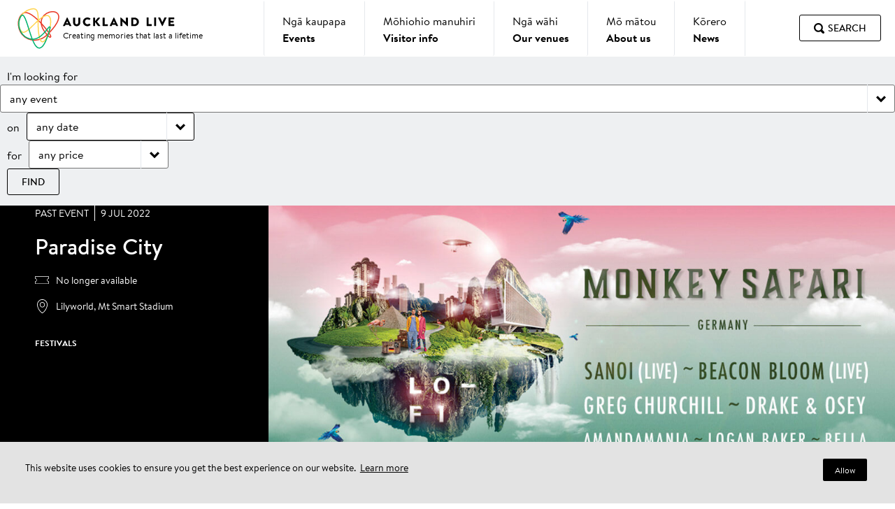

--- FILE ---
content_type: text/html; charset=utf-8
request_url: https://www.aucklandlive.co.nz/show/paradise-city
body_size: 23509
content:
<!DOCTYPE html>
    <html lang="en" dir="ltr">
        <head>
        <!-- Securiti banner -->
        
            <!-- After adding this script, call setConsentBannerParams({uuid: <unique id> }) to set unique ID for a customer.  -->
            <script>
            (function () {
                var s = document.createElement('script');
                s.src = 'https://cdn-prod.securiti.ai/consent/cookie-consent-sdk-loader.js';
                s.setAttribute('data-tenant-uuid', 'd62e2210-7dd0-469f-ba00-e068d1ed22f3');
                s.setAttribute('data-domain-uuid', '50488a53-32c2-4411-bcad-9ef4ef888335');
                s.setAttribute('data-backend-url', 'https://app.securiti.ai');
                s.setAttribute('data-skip-css', 'false');
                s.defer = true;
                var parent_node = document.head || document.body;
                parent_node.appendChild(s);
            })()
            </script>
        

        <!-- Base (These 3 meta tags need to be *first*) -->
        <meta charset="utf-8"/>
        <meta http-equiv="x-ua-compatible" content="ie=edge"/>
        <meta name="viewport" content="width=device-width, initial-scale=1, shrink-to-fit=no"/>

        <!-- Google Tag Manager -->
        
        <script>(function(w,d,s,l,i){w[l]=w[l]||[];w[l].push({'gtm.start':
        new Date().getTime(),event:'gtm.js'});var f=d.getElementsByTagName(s)[0],
        j=d.createElement(s),dl=l!='dataLayer'?'&l='+l:'';j.async=true;j.src=
        'https://www.googletagmanager.com/gtm.js?id='+i+dl;f.parentNode.insertBefore(j,f);
        })(window,document,'script','dataLayer','GTM-N73VDDF');</script>
        
        <!-- End Google Tag Manager -->

        <!-- Google Site Verification -->
        <meta name="google-site-verification" content="ea5dhYAv4ZLX5FyfcBWGYKeez8Xr7NOkTneLOxgkLRI" />

        <!-- SEO/Marketing -->
        <meta data-react-helmet="true" name="description" content="Experience Paradise City at Lilyworld, Mt Smart Stadium. Visit aucklandlive.co.nz for more on tickets, dates and venues."/><meta data-react-helmet="true" name="keywords" content="Paradise City, Paradise City Auckland, Paradise City Lilyworld, Lilyworld Cafe, Dance, Festival, Dj, Djs, Live Event "/><meta data-react-helmet="true" name="author" content="Auckland Live"/><meta data-react-helmet="true" itemprop="name" content="Past Event | Paradise City | Auckland Live"/><meta data-react-helmet="true" itemprop="description" content="Experience Paradise City at Lilyworld, Mt Smart Stadium. Visit aucklandlive.co.nz for more on tickets, dates and venues."/><meta data-react-helmet="true" itemprop="image" content="https://cdn.aucklandunlimited.com/live/assets/media/paradise-2022-auckland-live-512x363.jpg"/><meta data-react-helmet="true" name="twitter:card" content="summary_large_image"/><meta data-react-helmet="true" name="twitter:site" content="@AucklandLive"/><meta data-react-helmet="true" name="twitter:title" content="Past Event | Paradise City | Auckland Live"/><meta data-react-helmet="true" name="twitter:description" content="Experience Paradise City at Lilyworld, Mt Smart Stadium. Visit aucklandlive.co.nz for more on tickets, dates and venues."/><meta data-react-helmet="true" name="twitter:creator" content="@AucklandLive"/><meta data-react-helmet="true" name="twitter:image:src" content="https://cdn.aucklandunlimited.com/live/assets/media/paradise-2022-auckland-live-512x363.jpg"/><meta data-react-helmet="true" property="fb:app_id" content="472831239508227"/><meta data-react-helmet="true" property="og:locale" content="en_NZ"/><meta data-react-helmet="true" property="og:type" content="article"/><meta data-react-helmet="true" property="og:title" content="Past Event | Paradise City | Auckland Live"/><meta data-react-helmet="true" property="og:description" content="Experience Paradise City at Lilyworld, Mt Smart Stadium. Visit aucklandlive.co.nz for more on tickets, dates and venues."/><meta data-react-helmet="true" property="og:url" content="https://www.aucklandlive.co.nz/show/paradise-city"/><meta data-react-helmet="true" property="og:site_name" content="Auckland Live"/><meta data-react-helmet="true" property="og:image" content="https://cdn.aucklandunlimited.com/live/assets/media/paradise-2022-auckland-live-512x363.jpg"/><meta data-react-helmet="true" property="article:publisher" content="http://facebook.com/AklLive"/>

        <title data-react-helmet="true">Past Event | Paradise City | Auckland Live</title>

        <link rel="stylesheet" type="text/css" href="/static/index.b773e030998dba804ee8.css">

        <link rel="icon" href="/static/favicon.ico">
        <link rel="apple-touch-icon" sizes="180x180" href="/static/apple-touch-icon.png">
        <link rel="mask-icon" href="/static/safari-pinned-tab.svg" color="#000000">
        <meta name="theme-color" content="#ffffff">
    </head>
        <body>
        <!-- Google Tag Manager (noscript) -->
        
        <noscript><iframe src="https://www.googletagmanager.com/ns.html?id=GTM-N73VDDF"
        height="0" width="0" style="display:none;visibility:hidden"></iframe></noscript>
        
        <!-- End Google Tag Manager (noscript) -->

        <div id="root"><div class="main"><header class="header-wrapper"><a class="button primary skip-to-content" href="#main-content">Skip to content</a><div class="notification-banner"></div><div class="header-inner || constrain-width large"><div class="actions || hide-on-desktop"><button class="button secondary || mobile-menu" type="button" aria-label="Menu" aria-expanded="false" aria-controls="mobile-nav"><svg width="40" height="40" viewBox="0 0 40 40" aria-hidden="false" focusable="false" class="icon large" name="menu" title="Menu" type="default"><title>Menu</title><use xlink:href="/static/assets/images/sprite.b52d558b36ff2e36dd89.svg#menu"></use></svg></button><button class="button secondary small || notification-button is-hidden || hide-on-mobile" type="button"><svg width="40" height="40" viewBox="0 0 40 40" aria-hidden="true" focusable="true" class="icon large" name="bell" type="default"><title>Bell</title><use xlink:href="/static/assets/images/sprite.b52d558b36ff2e36dd89.svg#bell"></use></svg></button></div><a class="logo" href="/"><div class="image"><svg xmlns="http://www.w3.org/2000/svg" xmlns:xlink="http://www.w3.org/1999/xlink" viewBox="0 0 205.5 196.81"><title>Auckland Live</title><g fill-rule="evenodd" clip-rule="evenodd" fill="none" stroke="#E93725" stroke-width="5" stroke-miterlimit="10"><path id="red" class="st0" d="M151.76,138.9l-1.46-1.44c-0.97-0.97-2.41-2.41-4.23-4.33c-2.24-2.36-4.41-4.78-6.52-7.26 c-2.87-3.36-5.58-6.85-8.13-10.46c-3.19-4.51-6.03-9.25-8.5-14.19c-2.67-5.42-5.08-11.62-6.4-18.6c-0.69-3.61-1.02-7.28-0.98-10.96 c0.05-3.92,0.59-7.82,1.59-11.6c1.04-3.88,2.63-7.73,4.76-11.36c2.18-3.69,4.83-7.08,7.88-10.09c6.19-6.13,14.06-10.93,22.87-13.83 c4.49-1.49,9.15-2.4,13.87-2.71c4.79-0.28,9.78,0.09,14.61,1.65c2.46,0.78,4.8,1.91,6.94,3.36c2.16,1.47,4.12,3.36,5.65,5.58 c1.54,2.21,2.65,4.73,3.29,7.34c0.65,2.62,0.86,5.31,0.77,7.97c-0.21,5.33-1.56,10.51-3.4,15.45c-1.86,4.94-4.24,9.68-6.92,14.27 c-5.37,9.17-11.86,17.76-18.85,26.02c-6.99,8.28-14.53,16.22-22.38,23.93c-1.97,1.93-3.95,3.84-5.96,5.74l-1.53,1.42l-1.59,1.4 c-5.34,4.57-11.26,8.43-17.6,11.47c-10.2,4.88-21.29,7.59-32.59,7.96c-11.26,0.39-22.63-1.63-33-6.05 c-10.39-4.42-19.62-11.17-26.97-19.73c-3.62-4.25-6.76-8.89-9.36-13.84c-5.13-9.78-8.24-20.5-9.13-31.51 c-0.43-5.42-0.32-10.87,0.41-16.2c0.7-5.3,2.05-10.5,4.01-15.48c1.94-4.9,4.58-9.5,7.84-13.64c2.02-2.54,4.28-4.87,6.76-6.97 c0.48-0.42,0.99-0.81,1.49-1.21c0.5-0.41,1.03-0.77,1.54-1.15c0.14-0.1,0.23-0.18,0.41-0.29l0.38-0.26c2.56-1.66,5.47-2.67,8.5-2.97 c2.56-0.24,5.15-0.11,7.68,0.38c4.96,0.93,9.5,2.78,13.75,4.9c4.15,2.12,8.15,4.51,11.99,7.16c7.54,5.16,14.31,10.78,20.58,16.4 c5.98,5.39,11.77,11,17.34,16.82c5.03,5.24,9.92,10.6,14.68,16.08c8.96,10.32,16.31,19.73,22.06,27.73 c2.88,4.01,5.35,7.66,7.38,10.95c1.02,1.65,1.93,3.2,2.72,4.68c0.79,1.49,1.47,2.87,1.98,4.31c0.13,0.36,0.24,0.73,0.34,1.13 c0.1,0.4,0.18,0.83,0.2,1.38c0,0.27,0,0.59-0.09,0.97c-0.1,0.49-0.31,0.95-0.63,1.34c-0.37,0.45-0.87,0.79-1.43,0.96 c-0.38,0.11-0.77,0.16-1.16,0.13c-0.6-0.04-0.98-0.16-1.31-0.27c-0.29-0.1-0.57-0.22-0.84-0.35c-0.41-0.2-0.81-0.41-1.19-0.65 c-0.66-0.4-1.1-0.72-1.41-0.93l-0.58-0.41L151.76,138.9L151.76,138.9z"></path></g><g fill-rule="evenodd" clip-rule="evenodd" fill="none" stroke="#FFD550" stroke-width="5" stroke-miterlimit="10"><path id="Yellow" class="st1" d="M110,150.41l-0.55-1.69c-0.35-1.12-0.88-2.78-1.48-4.98c-1.73-6.32-3.08-12.74-4.03-19.22 c-1.27-8.35-2.14-18.57-2.47-30.26c-0.17-6.2-0.23-12.39-0.18-18.59c0.02-6.53,0.12-13.39,0.07-20.51 c-0.07-7.12-0.22-14.54-1.21-22.04c-0.52-3.74-1.25-7.51-2.53-11.09c-1.27-3.56-3.14-6.95-5.95-9.38c-2.78-2.46-6.48-3.76-10.4-4.08 c-3.93-0.34-8.03,0.18-12.1,1.06c-6.24,1.42-12.3,3.52-18.08,6.25c-1.94,0.95-3.87,1.96-5.76,3.05c-7.69,4.46-14.5,10.3-20.08,17.23 c-5.72,7.14-9.9,15.39-12.31,24.22c-2.45,8.99-2.93,18.4-1.4,27.59c1.37,8.07,4.31,15.8,8.65,22.75l0.95,1.48l0.48,0.69l0.51,0.67 c1.38,1.76,3.06,3.22,5.01,4.12c0.97,0.44,2,0.73,3.06,0.89c1.06,0.15,2.15,0.15,3.24,0.05c2.18-0.22,4.35-0.9,6.44-1.78 c2.1-0.92,4.13-2,6.07-3.23c3.92-2.45,7.61-5.32,11.18-8.32c3.56-3,7.01-6.15,10.4-9.34c13.51-12.82,26.1-26.29,39.83-37.83 c3.4-2.88,6.94-5.6,10.6-8.14c3.65-2.51,7.45-4.79,11.47-6.61c2.01-0.91,4.08-1.69,6.22-2.28c1.08-0.29,2.13-0.54,3.27-0.73 c1.05-0.18,2.21-0.33,3.36-0.35c2.37-0.08,4.73,0.43,6.86,1.46c2.16,1.06,3.95,2.73,5.28,4.57c1.35,1.85,2.3,3.87,3.03,5.9 c0.72,2.03,1.22,4.09,1.59,6.13c0.73,4.09,0.96,8.13,0.96,12.07c-0.02,7.89-0.92,15.42-2.12,22.55c-1.19,6.82-2.74,13.56-4.64,20.22 c-1.69,6.01-3.67,11.93-5.94,17.75c-1.98,5.15-4.28,10.16-6.9,15.02c-2.47,4.5-5.08,8.52-8.1,11.79c-1.52,1.63-3.15,3.08-5.05,4.17 c-0.95,0.54-1.96,0.98-3.05,1.24c-1.08,0.27-2.23,0.34-3.32,0.18c-1.04-0.15-2.04-0.48-2.96-0.99c-0.79-0.44-1.52-0.98-2.18-1.6 c-1.04-1-1.94-2.14-2.69-3.37c-1.29-2.12-1.97-3.81-2.42-4.94c-0.22-0.55-0.4-1.04-0.49-1.29l-0.16-0.44L110,150.41L110,150.41z"></path></g><g fill-rule="evenodd" clip-rule="evenodd" fill="none" stroke="#00B270" stroke-width="5" stroke-miterlimit="10"><path id="green" class="st2" d="M155.84,104.6l-1.71,5.95c-1.63,5.6-3.35,11.17-5.14,16.72c-2.35,7.17-5.29,15.85-9.29,25.61 c-2.13,5.21-4.5,10.31-7.09,15.31c-1.38,2.64-2.9,5.32-4.63,7.98c-1.76,2.76-3.74,5.39-5.91,7.84c-2.28,2.5-4.92,4.95-8.33,6.69 c-1.77,0.91-3.68,1.48-5.66,1.7c-2.05,0.2-4.12-0.03-6.08-0.68c-1.89-0.65-3.67-1.58-5.28-2.77c-1.55-1.14-2.99-2.43-4.3-3.85 c-2.61-2.79-4.78-5.88-6.78-9.1c-3.97-6.46-7.19-13.44-10.18-20.65c-2.99-7.22-5.7-14.69-8.32-22.33 c-5.2-15.28-9.96-31.22-15.13-47.27c-2.59-8.02-5.28-16.08-8.37-23.98c-1.52-3.95-3.22-7.83-5.1-11.62 c-0.93-1.87-1.97-3.69-3.1-5.45c-1.14-1.72-2.38-3.37-3.84-4.66c-1.45-1.29-3.14-2.13-4.77-1.85c-1.64,0.26-3.21,1.54-4.49,3.06 c-1.29,1.53-2.39,3.31-3.37,5.14c-0.98,1.86-1.86,3.77-2.65,5.71c-0.8,1.96-1.54,3.94-2.23,5.94c-0.35,0.99-0.68,1.99-1.01,3.01 c-0.32,0.99-0.61,1.99-0.87,3c-1.02,4.05-1.61,8.19-1.76,12.36c-0.33,8.33,0.89,16.65,3.23,24.49c2.35,7.84,5.83,15.24,10.34,21.78 c4.5,6.53,9.98,12.2,16.16,16.62c6.03,4.32,12.79,7.52,19.96,9.44c3.47,0.94,6.99,1.54,10.46,1.9l1.3,0.13l1.29,0.09 c0.85,0.07,1.73,0.1,2.6,0.13c1.71,0.08,3.39,0.03,5.06-0.11c6.68-0.57,12.95-2.71,18.53-5.52c5.6-2.83,10.59-6.29,15.07-9.89 c4.24-3.45,8.28-7.14,12.09-11.06c7.22-7.38,12.92-14.39,17.6-20.2c2.35-2.91,4.41-5.53,6.4-7.79c0.5-0.56,1-1.1,1.55-1.63 c0.28-0.27,0.56-0.53,0.9-0.79c0.17-0.13,0.36-0.27,0.59-0.4c0.24-0.14,0.51-0.29,1-0.4c0.76-0.18,1.56,0.03,2.14,0.56 c0.25,0.23,0.45,0.51,0.59,0.81c0.11,0.23,0.17,0.43,0.2,0.59c0.14,0.65,0.11,1.04,0.1,1.41c-0.04,0.73-0.13,1.3-0.23,1.85 c-0.4,2.13-0.82,3.62-1.09,4.65L155.84,104.6L155.84,104.6z"></path></g></svg></div><div class="text"><svg xmlns="http://www.w3.org/2000/svg" xmlns:xlink="http://www.w3.org/1999/xlink" viewBox="0 0 213 22"><g id="logo" stroke="none" stroke-width="1" fill="none" fill-rule="evenodd"><g fill="currentColor"><path d="M0.0477101727,16.3271231 L7.5018906,0.262997647 C7.57350672,0.119640784 7.73993282,0.000142745098 7.90696929,0.000142745098 L8.14460461,0.000142745098 C8.31164107,0.000142745098 8.47847409,0.119640784 8.5496833,0.262997647 L16.0034568,16.3271231 C16.1468925,16.6372878 15.9562553,16.9478604 15.598785,16.9478604 L12.9552956,16.9478604 C12.527023,16.9478604 12.3359789,16.8040957 12.1219443,16.3511859 L11.2645854,14.4655231 L4.78678503,14.4655231 L3.92962956,16.3748408 C3.81040499,16.6613506 3.54855854,16.9478604 3.07227063,16.9478604 L0.452788868,16.9478604 C0.095318618,16.9478604 -0.0951151631,16.6372878 0.0477101727,16.3271231 L0.0477101727,16.3271231 Z M9.83551823,11.2190918 L8.02578695,7.28034667 L8.00177927,7.28034667 L6.21564875,11.2190918 L9.83551823,11.2190918 Z" id="Fill-1"></path><path d="M19.337818,0.692578824 C19.337818,0.453786667 19.552463,0.238853333 19.7900983,0.238853333 L22.7198488,0.238853333 C22.9816952,0.238853333 23.172129,0.453786667 23.172129,0.692578824 L23.172129,10.3596847 C23.172129,12.030618 24.4105589,13.3669161 26.1014726,13.3669161 C27.8157835,13.3669161 29.0784246,12.030618 29.0784246,10.3596847 L29.0784246,0.692578824 C29.0784246,0.453786667 29.2688583,0.238853333 29.5307048,0.238853333 L32.4600484,0.238853333 C32.6980906,0.238853333 32.9123286,0.453786667 32.9123286,0.692578824 L32.9123286,10.5505553 C32.9123286,14.1787278 29.8641674,17.186571 26.1014726,17.186571 C22.3623785,17.186571 19.337818,14.1787278 19.337818,10.5505553 L19.337818,0.692578824 Z" id="Fill-3"></path><path d="M46.5581704,8.15686276e-05 C48.9398134,8.15686276e-05 50.7019363,0.740316863 52.3214372,2.22037961 C52.5356752,2.4112502 52.5356752,2.69735216 52.345038,2.88842667 L50.4876983,4.82180706 C50.3208653,4.98902275 50.0590188,4.98902275 49.8921858,4.82180706 C49.0110226,4.03426196 47.8438019,3.60500706 46.677395,3.60500706 C43.9862971,3.60500706 42.0097328,5.84834824 42.0097328,8.52155608 C42.0097328,11.1713129 44.0098979,13.3669365 46.7009958,13.3669365 C47.8202012,13.3669365 49.0346234,12.9617443 49.8921858,12.2211012 C50.0590188,12.0783561 50.3684737,12.0783561 50.511299,12.2451639 L52.3690457,14.2268737 C52.5356752,14.3936816 52.5120745,14.7038463 52.345038,14.871062 C50.725944,16.4461522 48.6777635,17.1859796 46.5581704,17.1859796 C41.7950879,17.1859796 37.960777,13.3909992 37.960777,8.61719529 C37.960777,3.84318745 41.7950879,8.15686276e-05 46.5581704,8.15686276e-05" id="Fill-6"></path><path d="M57.417433,0.81177098 C57.417433,0.501606275 57.6556787,0.238751373 57.9889378,0.238751373 L60.775456,0.238751373 C61.0849109,0.238751373 61.3469608,0.501606275 61.3469608,0.81177098 L61.3469608,7.08949647 L66.6339397,0.477543529 C66.7293601,0.358453333 66.9433946,0.238751373 67.0864234,0.238751373 L70.0871797,0.238751373 C70.5396633,0.238751373 70.7777056,0.764053333 70.5160626,1.12234353 L64.9432296,8.11603765 L71.0159512,16.0406337 C71.2777977,16.3989239 71.0159512,16.9242259 70.5632641,16.9242259 L67.2768572,16.9242259 C67.1104311,16.9242259 66.8957862,16.8281788 66.8485846,16.7568063 L61.3469608,9.26187294 L61.3469608,16.3748612 C61.3469608,16.6850259 61.0849109,16.9478808 60.775456,16.9478808 L57.9889378,16.9478808 C57.6556787,16.9478808 57.417433,16.6850259 57.417433,16.3748612 L57.417433,0.81177098 Z" id="Fill-8"></path><path d="M75.6406234,0.692578824 C75.6406234,0.453786667 75.8310572,0.238853333 76.0929036,0.238853333 L78.9270303,0.238853333 C79.1650726,0.238853333 79.3793106,0.453786667 79.3793106,0.692578824 L79.3793106,13.4389004 L85.0473605,13.4389004 C85.3096138,13.4389004 85.5000476,13.6538337 85.5000476,13.8926259 L85.5000476,16.4944612 C85.5000476,16.7330494 85.3096138,16.9477788 85.0473605,16.9477788 L76.0929036,16.9477788 C75.8310572,16.9477788 75.6406234,16.7330494 75.6406234,16.4944612 L75.6406234,0.692578824 Z" id="Fill-10"></path><path d="M89.0389624,16.3271231 L96.4931428,0.262997647 C96.5647589,0.119640784 96.731185,0.000142745098 96.8982215,0.000142745098 L97.1358568,0.000142745098 C97.3028933,0.000142745098 97.4697263,0.119640784 97.5409355,0.262997647 L104.995116,16.3271231 C105.138145,16.6372878 104.947507,16.9478604 104.590444,16.9478604 L101.946548,16.9478604 C101.518275,16.9478604 101.327841,16.8040957 101.113197,16.3511859 L100.255838,14.4655231 L93.7778338,14.4655231 L92.9208818,16.3748408 C92.8016572,16.6613506 92.5398107,16.9478604 92.0635228,16.9478604 L89.4440411,16.9478604 C89.0865708,16.9478604 88.896137,16.6372878 89.0389624,16.3271231 L89.0389624,16.3271231 Z M98.8267704,11.2190918 L97.0170392,7.28034667 L96.9930315,7.28034667 L95.206901,11.2190918 L98.8267704,11.2190918 Z" id="Fill-12"></path><path d="M109.336294,0.429825882 C109.336294,0.191033725 109.550532,0.000163137255 109.788574,0.000163137255 L110.38429,0.000163137255 L119.886244,9.1660298 L119.910252,9.1660298 L119.910252,0.692680784 C119.910252,0.453888627 120.100686,0.238751373 120.362532,0.238751373 L123.220666,0.238751373 C123.458302,0.238751373 123.672947,0.453888627 123.672947,0.692680784 L123.672947,16.7568063 C123.672947,16.9951906 123.458302,17.1860612 123.220666,17.1860612 L122.839595,17.1860612 C122.767776,17.1860612 122.577342,17.1146886 122.529734,17.066971 L113.122997,7.59093961 L113.098989,7.59093961 L113.098989,16.4939514 C113.098989,16.7331514 112.908352,16.9478808 112.646709,16.9478808 L109.812582,16.9478808 C109.57454,16.9478808 109.359895,16.7331514 109.359895,16.4939514 L109.336294,0.429825882 Z" id="Fill-14"></path><path d="M130.081369,0.692578824 C130.081369,0.453786667 130.271803,0.238853333 130.510048,0.238853333 L136.320517,0.238853333 C140.917173,0.238853333 144.679868,3.98693176 144.679868,8.5698651 C144.679868,13.2001082 140.917173,16.9477788 136.320517,16.9477788 L130.510048,16.9477788 C130.271803,16.9477788 130.081369,16.7330494 130.081369,16.4944612 L130.081369,0.692578824 Z M136.082474,13.4152455 C138.773572,13.4152455 140.726536,11.2903827 140.726536,8.5698651 C140.726536,5.87259451 138.773572,3.74773176 136.082474,3.74773176 L133.796455,3.74773176 L133.796455,13.4152455 L136.082474,13.4152455 Z" id="Fill-16"></path><path d="M159.372567,0.453766275 C159.372567,0.214974118 159.563,4.07843136e-05 159.825254,4.07843136e-05 L162.65938,4.07843136e-05 C162.897423,4.07843136e-05 163.111661,0.214974118 163.111661,0.453766275 L163.111661,13.2000878 L168.779711,13.2000878 C169.041354,13.2000878 169.231991,13.4150212 169.231991,13.6538133 L169.231991,16.2556486 C169.231991,16.4942369 169.041354,16.7089663 168.779711,16.7089663 L159.825254,16.7089663 C159.563,16.7089663 159.372567,16.4942369 159.372567,16.2556486 L159.372567,0.453766275 Z" id="Fill-18"></path><path d="M173.726309,0.453766275 C173.726309,0.214974118 173.940344,4.07843136e-05 174.17859,4.07843136e-05 L177.036724,4.07843136e-05 C177.274359,4.07843136e-05 177.489004,0.214974118 177.489004,0.453766275 L177.489004,16.2556486 C177.489004,16.4942369 177.274359,16.7089663 177.036724,16.7089663 L174.17859,16.7089663 C173.940344,16.7089663 173.726309,16.4942369 173.726309,16.2556486 L173.726309,0.453766275 Z" id="Fill-20"></path><path d="M181.345512,0.620798431 C181.202687,0.310633725 181.393121,6.11764706e-05 181.750591,6.11764706e-05 L184.91757,6.11764706e-05 C185.108207,6.11764706e-05 185.27504,0.143418039 185.322852,0.262916078 L189.251973,8.97505725 L189.395205,8.97505725 L193.324529,0.262916078 C193.372138,0.143418039 193.538564,6.11764706e-05 193.729201,6.11764706e-05 L196.896587,6.11764706e-05 C197.254057,6.11764706e-05 197.444491,0.310633725 197.301259,0.620798431 L189.823478,16.6849239 C189.752268,16.8282808 189.609443,16.947371 189.418806,16.947371 L189.180764,16.947371 C188.990126,16.947371 188.847301,16.8282808 188.775685,16.6849239 L181.345512,0.620798431 Z" id="Fill-22"></path><path d="M201.180676,0.453766275 C201.180676,0.214974118 201.371109,4.07843136e-05 201.633363,4.07843136e-05 L211.49238,4.07843136e-05 C211.754633,4.07843136e-05 211.945067,0.214974118 211.945067,0.453766275 L211.945067,3.05560157 C211.945067,3.29439373 211.754633,3.50891922 211.49238,3.50891922 L204.896169,3.50891922 L204.896169,6.46863686 L210.325566,6.46863686 C210.563812,6.46863686 210.778253,6.6835702 210.778253,6.92236235 L210.778253,9.52419765 C210.778253,9.78664471 210.563812,9.97751529 210.325566,9.97751529 L204.896169,9.97751529 L204.896169,13.2000878 L211.49238,13.2000878 C211.754633,13.2000878 211.945067,13.4150212 211.945067,13.6538133 L211.945067,16.2556486 C211.945067,16.4942369 211.754633,16.7089663 211.49238,16.7089663 L201.633363,16.7089663 C201.371109,16.7089663 201.180676,16.4942369 201.180676,16.2556486 L201.180676,0.453766275 Z" id="Fill-24"></path></g></g></svg><span class="credit-line" aria-hidden="true">Creating memories that last a lifetime</span></div></a><nav class="navigation-desktop"><ul class="nav-items"><li class="nav-item-wrapper"><button class="nav-item" aria-expanded="false"><div class="item-name-wrapper"><p class="item-name-maori" lang="mi">Ngā kaupapa</p><p class="item-name">Events</p></div></button></li><li class="nav-item-wrapper"><button class="nav-item" aria-expanded="false"><div class="item-name-wrapper"><p class="item-name-maori" lang="mi">Mōhiohio manuhiri</p><p class="item-name">Visitor info</p></div></button></li><li class="nav-item-wrapper"><button class="nav-item" aria-expanded="false"><div class="item-name-wrapper"><p class="item-name-maori" lang="mi">Ngā wāhi</p><p class="item-name">Our venues</p></div></button></li><li class="nav-item-wrapper"><button class="nav-item" aria-expanded="false"><div class="item-name-wrapper"><p class="item-name-maori" lang="mi">Mō mātou</p><p class="item-name">About us</p></div></button></li><li class="nav-item-wrapper"><a class="nav-item" href="/news"><div class="item-name-wrapper"><p class="item-name-maori" lang="mi">Kōrero</p><p class="item-name">News</p></div></a></li></ul></nav><div class="actions"><button class="button secondary || find-event" type="button">Find an event</button><button class="button secondary small || notification-button is-hidden || hide-on-tablet" type="button"><svg width="40" height="40" viewBox="0 0 40 40" aria-hidden="true" focusable="true" class="icon large" name="bell" type="default"><title>Bell</title><use xlink:href="/static/assets/images/sprite.b52d558b36ff2e36dd89.svg#bell"></use></svg></button><button class="button secondary || search" type="button"><svg width="40" height="40" viewBox="0 0 40 40" aria-hidden="true" focusable="true" name="search" class="icon" type="default"><title>Search</title><use xlink:href="/static/assets/images/sprite.b52d558b36ff2e36dd89.svg#search"></use></svg><span class="text" aria-hidden="true">Search</span></button></div></div><hr/><div class="show-finder-wrapper"><button class="button secondary || find-event-banner" aria-expanded="false" aria-controls="show-finder-dialog">Find an event<span class="label-icon"><svg width="40" height="40" viewBox="0 0 40 40" aria-hidden="true" focusable="true" name="left-arrow" class="icon" type="default"><title>Left Arrow</title><use xlink:href="/static/assets/images/sprite.b52d558b36ff2e36dd89.svg#left-arrow"></use></svg></span></button><form class="show-finder form constrain-width large" action="/search/events" method="GET"><fieldset><legend class="sr-only">Find an event</legend><div class="label title">I&#x27;m looking for</div><div><label for="event-genre" class="sr-only">Event Genre</label><div class="select-wrapper"><select id="event-genre" name="genre"><option selected="" class="option" value="">any event</option><optgroup label="Genres"><option class="option" value="cabaret">Cabaret</option><option class="option" value="circus">Circus &amp; Magic</option><option class="option" value="classical-music">Classical music</option><option class="option" value="comedy">Comedy</option><option class="option" value="dance">Dance</option><option class="option" value="dance-party">Dance Party</option><option class="option" value="film">Film</option><option class="option" value="food-drink">Food &amp; Drink</option><option class="option" value="kapa-haka">Kapa Haka</option><option class="option" value="lifestyle">Lifestyle</option><option class="option" value="music">Music</option><option class="option" value="musical">Musical</option><option class="option" value="opera">Opera</option><option class="option" value="special-events">Special Events</option><option class="option" value="talks-ideas">Talks &amp; ideas</option><option class="option" value="theatre">Theatre</option><option class="option" value="visual-arts">Visual arts</option></optgroup><optgroup label="Event types"><option class="option" value="accessibility">Accessibility</option><option class="option" value="cultural">Cultural</option><option class="option" value="digital">Digital/Hybrid/Virtual</option><option class="option" value="family">Family &amp; Kids</option><option class="option" value="education">Education</option><option class="option" value="festivals">Festivals</option><option class="option" value="fringe">Fringe</option></optgroup></select><span class="label-icon"><svg width="40" height="40" viewBox="0 0 40 40" aria-hidden="true" focusable="true" name="chevron" class="icon" type="default"><title>Chevron</title><use xlink:href="/static/assets/images/sprite.b52d558b36ff2e36dd89.svg#chevron"></use></svg></span></div></div><div class="field-group inline"><span class="label">on</span><div class="date-input-wrapper"><div class="input-wrapper with-icon"><button type="button" class="input || date-picker-input" aria-label="Choose date" aria-expanded="false">any date</button><span class="label-icon"><svg width="40" height="40" viewBox="0 0 40 40" aria-hidden="true" focusable="true" name="chevron" class="icon" type="default"><title>Chevron</title><use xlink:href="/static/assets/images/sprite.b52d558b36ff2e36dd89.svg#chevron"></use></svg></span></div><div style="display:none" id="date-picker-range" class="date-picker-wrapper" role="dialog" aria-label="Choose date range"><div class="date-ranges"><button class="button" type="button">next 7 days</button><button class="button" type="button">this weekend</button><button class="button" type="button">this month</button><button class="button" type="button">any dates</button></div><div class="rdp-root" data-mode="range" data-multiple-months="true"><div class="rdp-months"><nav class="rdp-nav" aria-label=""><button type="button" class="rdp-button_previous" aria-label="Go to the Previous Month"><svg class="rdp-chevron" width="24" height="24" viewBox="0 0 24 24"><path fill="currentColor" d="M15 19V5l-8 7z"></path></svg></button><button type="button" class="rdp-button_next" aria-label="Go to the Next Month"><svg class="rdp-chevron" width="24" height="24" viewBox="0 0 24 24"><path fill="currentColor" d="m9 19l8-7l-8-7z"></path></svg></button></nav><div class="rdp-month"><div class="rdp-month_caption"><span class="rdp-caption_label" role="status" aria-live="polite">January 2026</span></div><table role="grid" aria-multiselectable="true" aria-label="January 2026" class="rdp-month_grid"><thead aria-hidden="true"><tr class="rdp-weekdays"><th aria-label="Sunday" class="rdp-weekday" scope="col">Su</th><th aria-label="Monday" class="rdp-weekday" scope="col">Mo</th><th aria-label="Tuesday" class="rdp-weekday" scope="col">Tu</th><th aria-label="Wednesday" class="rdp-weekday" scope="col">We</th><th aria-label="Thursday" class="rdp-weekday" scope="col">Th</th><th aria-label="Friday" class="rdp-weekday" scope="col">Fr</th><th aria-label="Saturday" class="rdp-weekday" scope="col">Sa</th></tr></thead><tbody class="rdp-weeks"><tr class="rdp-week"><td class="rdp-day rdp-disabled rdp-hidden rdp-outside" role="gridcell" data-day="2025-12-28" data-month="2025-12" data-disabled="true" data-hidden="true" data-outside="true"></td><td class="rdp-day rdp-disabled rdp-hidden rdp-outside" role="gridcell" data-day="2025-12-29" data-month="2025-12" data-disabled="true" data-hidden="true" data-outside="true"></td><td class="rdp-day rdp-disabled rdp-hidden rdp-outside" role="gridcell" data-day="2025-12-30" data-month="2025-12" data-disabled="true" data-hidden="true" data-outside="true"></td><td class="rdp-day rdp-disabled rdp-hidden rdp-outside" role="gridcell" data-day="2025-12-31" data-month="2025-12" data-disabled="true" data-hidden="true" data-outside="true"></td><td class="rdp-day rdp-disabled" role="gridcell" data-day="2026-01-01" data-disabled="true"><button class="rdp-day_button" type="button" disabled="" tabindex="-1" aria-label="Thursday, January 1st, 2026">1</button></td><td class="rdp-day rdp-disabled" role="gridcell" data-day="2026-01-02" data-disabled="true"><button class="rdp-day_button" type="button" disabled="" tabindex="-1" aria-label="Friday, January 2nd, 2026">2</button></td><td class="rdp-day rdp-disabled" role="gridcell" data-day="2026-01-03" data-disabled="true"><button class="rdp-day_button" type="button" disabled="" tabindex="-1" aria-label="Saturday, January 3rd, 2026">3</button></td></tr><tr class="rdp-week"><td class="rdp-day rdp-disabled" role="gridcell" data-day="2026-01-04" data-disabled="true"><button class="rdp-day_button" type="button" disabled="" tabindex="-1" aria-label="Sunday, January 4th, 2026">4</button></td><td class="rdp-day rdp-disabled" role="gridcell" data-day="2026-01-05" data-disabled="true"><button class="rdp-day_button" type="button" disabled="" tabindex="-1" aria-label="Monday, January 5th, 2026">5</button></td><td class="rdp-day rdp-disabled" role="gridcell" data-day="2026-01-06" data-disabled="true"><button class="rdp-day_button" type="button" disabled="" tabindex="-1" aria-label="Tuesday, January 6th, 2026">6</button></td><td class="rdp-day rdp-disabled" role="gridcell" data-day="2026-01-07" data-disabled="true"><button class="rdp-day_button" type="button" disabled="" tabindex="-1" aria-label="Wednesday, January 7th, 2026">7</button></td><td class="rdp-day rdp-disabled" role="gridcell" data-day="2026-01-08" data-disabled="true"><button class="rdp-day_button" type="button" disabled="" tabindex="-1" aria-label="Thursday, January 8th, 2026">8</button></td><td class="rdp-day rdp-disabled" role="gridcell" data-day="2026-01-09" data-disabled="true"><button class="rdp-day_button" type="button" disabled="" tabindex="-1" aria-label="Friday, January 9th, 2026">9</button></td><td class="rdp-day rdp-disabled" role="gridcell" data-day="2026-01-10" data-disabled="true"><button class="rdp-day_button" type="button" disabled="" tabindex="-1" aria-label="Saturday, January 10th, 2026">10</button></td></tr><tr class="rdp-week"><td class="rdp-day rdp-disabled" role="gridcell" data-day="2026-01-11" data-disabled="true"><button class="rdp-day_button" type="button" disabled="" tabindex="-1" aria-label="Sunday, January 11th, 2026">11</button></td><td class="rdp-day rdp-disabled" role="gridcell" data-day="2026-01-12" data-disabled="true"><button class="rdp-day_button" type="button" disabled="" tabindex="-1" aria-label="Monday, January 12th, 2026">12</button></td><td class="rdp-day rdp-disabled" role="gridcell" data-day="2026-01-13" data-disabled="true"><button class="rdp-day_button" type="button" disabled="" tabindex="-1" aria-label="Tuesday, January 13th, 2026">13</button></td><td class="rdp-day rdp-disabled" role="gridcell" data-day="2026-01-14" data-disabled="true"><button class="rdp-day_button" type="button" disabled="" tabindex="-1" aria-label="Wednesday, January 14th, 2026">14</button></td><td class="rdp-day rdp-disabled" role="gridcell" data-day="2026-01-15" data-disabled="true"><button class="rdp-day_button" type="button" disabled="" tabindex="-1" aria-label="Thursday, January 15th, 2026">15</button></td><td class="rdp-day rdp-disabled" role="gridcell" data-day="2026-01-16" data-disabled="true"><button class="rdp-day_button" type="button" disabled="" tabindex="-1" aria-label="Friday, January 16th, 2026">16</button></td><td class="rdp-day rdp-disabled" role="gridcell" data-day="2026-01-17" data-disabled="true"><button class="rdp-day_button" type="button" disabled="" tabindex="-1" aria-label="Saturday, January 17th, 2026">17</button></td></tr><tr class="rdp-week"><td class="rdp-day rdp-disabled" role="gridcell" data-day="2026-01-18" data-disabled="true"><button class="rdp-day_button" type="button" disabled="" tabindex="-1" aria-label="Sunday, January 18th, 2026">18</button></td><td class="rdp-day rdp-disabled" role="gridcell" data-day="2026-01-19" data-disabled="true"><button class="rdp-day_button" type="button" disabled="" tabindex="-1" aria-label="Monday, January 19th, 2026">19</button></td><td class="rdp-day rdp-disabled" role="gridcell" data-day="2026-01-20" data-disabled="true"><button class="rdp-day_button" type="button" disabled="" tabindex="-1" aria-label="Tuesday, January 20th, 2026">20</button></td><td class="rdp-day rdp-disabled" role="gridcell" data-day="2026-01-21" data-disabled="true"><button class="rdp-day_button" type="button" disabled="" tabindex="-1" aria-label="Wednesday, January 21st, 2026">21</button></td><td class="rdp-day rdp-disabled" role="gridcell" data-day="2026-01-22" data-disabled="true"><button class="rdp-day_button" type="button" disabled="" tabindex="-1" aria-label="Thursday, January 22nd, 2026">22</button></td><td class="rdp-day rdp-disabled" role="gridcell" data-day="2026-01-23" data-disabled="true"><button class="rdp-day_button" type="button" disabled="" tabindex="-1" aria-label="Friday, January 23rd, 2026">23</button></td><td class="rdp-day rdp-disabled" role="gridcell" data-day="2026-01-24" data-disabled="true"><button class="rdp-day_button" type="button" disabled="" tabindex="-1" aria-label="Saturday, January 24th, 2026">24</button></td></tr><tr class="rdp-week"><td class="rdp-day rdp-disabled" role="gridcell" data-day="2026-01-25" data-disabled="true"><button class="rdp-day_button" type="button" disabled="" tabindex="-1" aria-label="Sunday, January 25th, 2026">25</button></td><td class="rdp-day rdp-disabled" role="gridcell" data-day="2026-01-26" data-disabled="true"><button class="rdp-day_button" type="button" disabled="" tabindex="-1" aria-label="Monday, January 26th, 2026">26</button></td><td class="rdp-day rdp-disabled" role="gridcell" data-day="2026-01-27" data-disabled="true"><button class="rdp-day_button" type="button" disabled="" tabindex="-1" aria-label="Tuesday, January 27th, 2026">27</button></td><td class="rdp-day rdp-disabled" role="gridcell" data-day="2026-01-28" data-disabled="true"><button class="rdp-day_button" type="button" disabled="" tabindex="-1" aria-label="Wednesday, January 28th, 2026">28</button></td><td class="rdp-day rdp-disabled rdp-today" role="gridcell" data-day="2026-01-29" data-disabled="true" data-today="true"><button class="rdp-day_button" type="button" disabled="" tabindex="-1" aria-label="Today, Thursday, January 29th, 2026">29</button></td><td class="rdp-day" role="gridcell" data-day="2026-01-30"><button class="rdp-day_button" type="button" tabindex="0" aria-label="Friday, January 30th, 2026">30</button></td><td class="rdp-day" role="gridcell" data-day="2026-01-31"><button class="rdp-day_button" type="button" tabindex="-1" aria-label="Saturday, January 31st, 2026">31</button></td></tr></tbody></table></div><div class="rdp-month"><div class="rdp-month_caption"><span class="rdp-caption_label" role="status" aria-live="polite">February 2026</span></div><table role="grid" aria-multiselectable="true" aria-label="February 2026" class="rdp-month_grid"><thead aria-hidden="true"><tr class="rdp-weekdays"><th aria-label="Sunday" class="rdp-weekday" scope="col">Su</th><th aria-label="Monday" class="rdp-weekday" scope="col">Mo</th><th aria-label="Tuesday" class="rdp-weekday" scope="col">Tu</th><th aria-label="Wednesday" class="rdp-weekday" scope="col">We</th><th aria-label="Thursday" class="rdp-weekday" scope="col">Th</th><th aria-label="Friday" class="rdp-weekday" scope="col">Fr</th><th aria-label="Saturday" class="rdp-weekday" scope="col">Sa</th></tr></thead><tbody class="rdp-weeks"><tr class="rdp-week"><td class="rdp-day" role="gridcell" data-day="2026-02-01"><button class="rdp-day_button" type="button" tabindex="-1" aria-label="Sunday, February 1st, 2026">1</button></td><td class="rdp-day" role="gridcell" data-day="2026-02-02"><button class="rdp-day_button" type="button" tabindex="-1" aria-label="Monday, February 2nd, 2026">2</button></td><td class="rdp-day" role="gridcell" data-day="2026-02-03"><button class="rdp-day_button" type="button" tabindex="-1" aria-label="Tuesday, February 3rd, 2026">3</button></td><td class="rdp-day" role="gridcell" data-day="2026-02-04"><button class="rdp-day_button" type="button" tabindex="-1" aria-label="Wednesday, February 4th, 2026">4</button></td><td class="rdp-day" role="gridcell" data-day="2026-02-05"><button class="rdp-day_button" type="button" tabindex="-1" aria-label="Thursday, February 5th, 2026">5</button></td><td class="rdp-day" role="gridcell" data-day="2026-02-06"><button class="rdp-day_button" type="button" tabindex="-1" aria-label="Friday, February 6th, 2026">6</button></td><td class="rdp-day" role="gridcell" data-day="2026-02-07"><button class="rdp-day_button" type="button" tabindex="-1" aria-label="Saturday, February 7th, 2026">7</button></td></tr><tr class="rdp-week"><td class="rdp-day" role="gridcell" data-day="2026-02-08"><button class="rdp-day_button" type="button" tabindex="-1" aria-label="Sunday, February 8th, 2026">8</button></td><td class="rdp-day" role="gridcell" data-day="2026-02-09"><button class="rdp-day_button" type="button" tabindex="-1" aria-label="Monday, February 9th, 2026">9</button></td><td class="rdp-day" role="gridcell" data-day="2026-02-10"><button class="rdp-day_button" type="button" tabindex="-1" aria-label="Tuesday, February 10th, 2026">10</button></td><td class="rdp-day" role="gridcell" data-day="2026-02-11"><button class="rdp-day_button" type="button" tabindex="-1" aria-label="Wednesday, February 11th, 2026">11</button></td><td class="rdp-day" role="gridcell" data-day="2026-02-12"><button class="rdp-day_button" type="button" tabindex="-1" aria-label="Thursday, February 12th, 2026">12</button></td><td class="rdp-day" role="gridcell" data-day="2026-02-13"><button class="rdp-day_button" type="button" tabindex="-1" aria-label="Friday, February 13th, 2026">13</button></td><td class="rdp-day" role="gridcell" data-day="2026-02-14"><button class="rdp-day_button" type="button" tabindex="-1" aria-label="Saturday, February 14th, 2026">14</button></td></tr><tr class="rdp-week"><td class="rdp-day" role="gridcell" data-day="2026-02-15"><button class="rdp-day_button" type="button" tabindex="-1" aria-label="Sunday, February 15th, 2026">15</button></td><td class="rdp-day" role="gridcell" data-day="2026-02-16"><button class="rdp-day_button" type="button" tabindex="-1" aria-label="Monday, February 16th, 2026">16</button></td><td class="rdp-day" role="gridcell" data-day="2026-02-17"><button class="rdp-day_button" type="button" tabindex="-1" aria-label="Tuesday, February 17th, 2026">17</button></td><td class="rdp-day" role="gridcell" data-day="2026-02-18"><button class="rdp-day_button" type="button" tabindex="-1" aria-label="Wednesday, February 18th, 2026">18</button></td><td class="rdp-day" role="gridcell" data-day="2026-02-19"><button class="rdp-day_button" type="button" tabindex="-1" aria-label="Thursday, February 19th, 2026">19</button></td><td class="rdp-day" role="gridcell" data-day="2026-02-20"><button class="rdp-day_button" type="button" tabindex="-1" aria-label="Friday, February 20th, 2026">20</button></td><td class="rdp-day" role="gridcell" data-day="2026-02-21"><button class="rdp-day_button" type="button" tabindex="-1" aria-label="Saturday, February 21st, 2026">21</button></td></tr><tr class="rdp-week"><td class="rdp-day" role="gridcell" data-day="2026-02-22"><button class="rdp-day_button" type="button" tabindex="-1" aria-label="Sunday, February 22nd, 2026">22</button></td><td class="rdp-day" role="gridcell" data-day="2026-02-23"><button class="rdp-day_button" type="button" tabindex="-1" aria-label="Monday, February 23rd, 2026">23</button></td><td class="rdp-day" role="gridcell" data-day="2026-02-24"><button class="rdp-day_button" type="button" tabindex="-1" aria-label="Tuesday, February 24th, 2026">24</button></td><td class="rdp-day" role="gridcell" data-day="2026-02-25"><button class="rdp-day_button" type="button" tabindex="-1" aria-label="Wednesday, February 25th, 2026">25</button></td><td class="rdp-day" role="gridcell" data-day="2026-02-26"><button class="rdp-day_button" type="button" tabindex="-1" aria-label="Thursday, February 26th, 2026">26</button></td><td class="rdp-day" role="gridcell" data-day="2026-02-27"><button class="rdp-day_button" type="button" tabindex="-1" aria-label="Friday, February 27th, 2026">27</button></td><td class="rdp-day" role="gridcell" data-day="2026-02-28"><button class="rdp-day_button" type="button" tabindex="-1" aria-label="Saturday, February 28th, 2026">28</button></td></tr></tbody></table></div></div></div><button class="button primary inverse || clear-dates" type="button">clear dates</button><button type="button" class="no-border || btn-close"><svg width="40" height="40" viewBox="0 0 40 40" aria-hidden="true" focusable="true" class="icon" name="close" type="default"><title>Close</title><use xlink:href="/static/assets/images/sprite.b52d558b36ff2e36dd89.svg#close"></use></svg></button><span class="sr-only" aria-live="polite" aria-atomic="true">Selected event date: </span></div></div></div><div class="field-group inline"><span class="label">for</span><label for="event-price" class="sr-only">Event Price</label><div class="select-wrapper"><select id="event-price" name="price"><option selected="" class="option" value="">any price</option><option class="option" value="0">Free</option><option class="option" value="&lt;50">Under $50</option><option class="option" value="50-100">$50 - $100</option><option class="option" value="&gt;100">$100 +</option></select><span class="label-icon"><svg width="40" height="40" viewBox="0 0 40 40" aria-hidden="true" focusable="true" name="chevron" class="icon" type="default"><title>Chevron</title><use xlink:href="/static/assets/images/sprite.b52d558b36ff2e36dd89.svg#chevron"></use></svg></span></div></div><button class="button secondary" type="submit">Find</button></fieldset></form><div class="full-screen-dialog theme-grey" role="dialog" aria-modal="true" id="show-finder-dialog" aria-label="Search for an event" style="display:none"><button class="button secondary no-border || action-button" style="display:unset"><svg width="40" height="40" viewBox="0 0 40 40" aria-hidden="true" focusable="true" class="icon" name="close" type="default"><title>Close</title><use xlink:href="/static/assets/images/sprite.b52d558b36ff2e36dd89.svg#close"></use></svg></button><div style="display:unset"><form class="show-finder form show-finder-dialog " action="/search/events" method="GET"><fieldset><legend class="sr-only">Find an event</legend><div class="label title">I&#x27;m looking for</div><div><label for="event-genre" class="sr-only">Event Genre</label><div class="select-wrapper"><select id="event-genre" name="genre"><option selected="" class="option" value="">any event</option><optgroup label="Genres"><option class="option" value="cabaret">Cabaret</option><option class="option" value="circus">Circus &amp; Magic</option><option class="option" value="classical-music">Classical music</option><option class="option" value="comedy">Comedy</option><option class="option" value="dance">Dance</option><option class="option" value="dance-party">Dance Party</option><option class="option" value="film">Film</option><option class="option" value="food-drink">Food &amp; Drink</option><option class="option" value="kapa-haka">Kapa Haka</option><option class="option" value="lifestyle">Lifestyle</option><option class="option" value="music">Music</option><option class="option" value="musical">Musical</option><option class="option" value="opera">Opera</option><option class="option" value="special-events">Special Events</option><option class="option" value="talks-ideas">Talks &amp; ideas</option><option class="option" value="theatre">Theatre</option><option class="option" value="visual-arts">Visual arts</option></optgroup><optgroup label="Event types"><option class="option" value="accessibility">Accessibility</option><option class="option" value="cultural">Cultural</option><option class="option" value="digital">Digital/Hybrid/Virtual</option><option class="option" value="family">Family &amp; Kids</option><option class="option" value="education">Education</option><option class="option" value="festivals">Festivals</option><option class="option" value="fringe">Fringe</option></optgroup></select><span class="label-icon"><svg width="40" height="40" viewBox="0 0 40 40" aria-hidden="true" focusable="true" name="chevron" class="icon" type="default"><title>Chevron</title><use xlink:href="/static/assets/images/sprite.b52d558b36ff2e36dd89.svg#chevron"></use></svg></span></div></div><div class="field-group inline"><span class="label">from</span><div class="date-input-wrapper"><div class="input-wrapper with-icon"><button type="button" class="input || date-picker-input" aria-label="Choose start date" aria-expanded="false">any date</button><span class="label-icon"><svg width="40" height="40" viewBox="0 0 40 40" aria-hidden="true" focusable="true" name="calender-add" class="icon" type="default"><title>Calender Add</title><use xlink:href="/static/assets/images/sprite.b52d558b36ff2e36dd89.svg#calender-add"></use></svg></span></div></div></div><div class="field-group inline"><span class="label">to</span><div class="date-input-wrapper"><div class="input-wrapper with-icon"><button type="button" class="input || date-picker-input" aria-label="Choose end date" aria-expanded="false">any date</button><span class="label-icon"><svg width="40" height="40" viewBox="0 0 40 40" aria-hidden="true" focusable="true" name="calender-add" class="icon" type="default"><title>Calender Add</title><use xlink:href="/static/assets/images/sprite.b52d558b36ff2e36dd89.svg#calender-add"></use></svg></span></div></div></div><div class="field-group inline"><span class="label">for</span><label for="event-price" class="sr-only">Event Price</label><div class="select-wrapper"><select id="event-price" name="price"><option selected="" class="option" value="">any price</option><option class="option" value="0">Free</option><option class="option" value="&lt;50">Under $50</option><option class="option" value="50-100">$50 - $100</option><option class="option" value="&gt;100">$100 +</option></select><span class="label-icon"><svg width="40" height="40" viewBox="0 0 40 40" aria-hidden="true" focusable="true" name="chevron" class="icon" type="default"><title>Chevron</title><use xlink:href="/static/assets/images/sprite.b52d558b36ff2e36dd89.svg#chevron"></use></svg></span></div></div><button class="button secondary || clear-dates" type="button">Clear dates</button><button class="button primary inverse" type="submit">Find</button></fieldset></form></div><div style="display:none" class="date-picker-wrapper" id="date-picker-start" role="dialog" aria-label="Choose start date"><div class="date-ranges"><button class="button" type="button">next 7 days</button><button class="button" type="button">this weekend</button><button class="button" type="button">this month</button><button class="button" type="button">any dates</button></div><div class="rdp-root" data-mode="single"><div class="rdp-months"><nav class="rdp-nav" aria-label=""><button type="button" class="rdp-button_previous" aria-label="Go to the Previous Month"><svg class="rdp-chevron" width="24" height="24" viewBox="0 0 24 24"><path fill="currentColor" d="M15 19V5l-8 7z"></path></svg></button><button type="button" class="rdp-button_next" aria-label="Go to the Next Month"><svg class="rdp-chevron" width="24" height="24" viewBox="0 0 24 24"><path fill="currentColor" d="m9 19l8-7l-8-7z"></path></svg></button></nav><div class="rdp-month"><div class="rdp-month_caption"><span class="rdp-caption_label" role="status" aria-live="polite">January 2026</span></div><table role="grid" aria-multiselectable="false" aria-label="January 2026" class="rdp-month_grid"><thead aria-hidden="true"><tr class="rdp-weekdays"><th aria-label="Sunday" class="rdp-weekday" scope="col">Su</th><th aria-label="Monday" class="rdp-weekday" scope="col">Mo</th><th aria-label="Tuesday" class="rdp-weekday" scope="col">Tu</th><th aria-label="Wednesday" class="rdp-weekday" scope="col">We</th><th aria-label="Thursday" class="rdp-weekday" scope="col">Th</th><th aria-label="Friday" class="rdp-weekday" scope="col">Fr</th><th aria-label="Saturday" class="rdp-weekday" scope="col">Sa</th></tr></thead><tbody class="rdp-weeks"><tr class="rdp-week"><td class="rdp-day rdp-disabled rdp-hidden rdp-outside" role="gridcell" data-day="2025-12-28" data-month="2025-12" data-disabled="true" data-hidden="true" data-outside="true"></td><td class="rdp-day rdp-disabled rdp-hidden rdp-outside" role="gridcell" data-day="2025-12-29" data-month="2025-12" data-disabled="true" data-hidden="true" data-outside="true"></td><td class="rdp-day rdp-disabled rdp-hidden rdp-outside" role="gridcell" data-day="2025-12-30" data-month="2025-12" data-disabled="true" data-hidden="true" data-outside="true"></td><td class="rdp-day rdp-disabled rdp-hidden rdp-outside" role="gridcell" data-day="2025-12-31" data-month="2025-12" data-disabled="true" data-hidden="true" data-outside="true"></td><td class="rdp-day rdp-disabled" role="gridcell" data-day="2026-01-01" data-disabled="true"><button class="rdp-day_button" type="button" disabled="" tabindex="-1" aria-label="Thursday, January 1st, 2026">1</button></td><td class="rdp-day rdp-disabled" role="gridcell" data-day="2026-01-02" data-disabled="true"><button class="rdp-day_button" type="button" disabled="" tabindex="-1" aria-label="Friday, January 2nd, 2026">2</button></td><td class="rdp-day rdp-disabled" role="gridcell" data-day="2026-01-03" data-disabled="true"><button class="rdp-day_button" type="button" disabled="" tabindex="-1" aria-label="Saturday, January 3rd, 2026">3</button></td></tr><tr class="rdp-week"><td class="rdp-day rdp-disabled" role="gridcell" data-day="2026-01-04" data-disabled="true"><button class="rdp-day_button" type="button" disabled="" tabindex="-1" aria-label="Sunday, January 4th, 2026">4</button></td><td class="rdp-day rdp-disabled" role="gridcell" data-day="2026-01-05" data-disabled="true"><button class="rdp-day_button" type="button" disabled="" tabindex="-1" aria-label="Monday, January 5th, 2026">5</button></td><td class="rdp-day rdp-disabled" role="gridcell" data-day="2026-01-06" data-disabled="true"><button class="rdp-day_button" type="button" disabled="" tabindex="-1" aria-label="Tuesday, January 6th, 2026">6</button></td><td class="rdp-day rdp-disabled" role="gridcell" data-day="2026-01-07" data-disabled="true"><button class="rdp-day_button" type="button" disabled="" tabindex="-1" aria-label="Wednesday, January 7th, 2026">7</button></td><td class="rdp-day rdp-disabled" role="gridcell" data-day="2026-01-08" data-disabled="true"><button class="rdp-day_button" type="button" disabled="" tabindex="-1" aria-label="Thursday, January 8th, 2026">8</button></td><td class="rdp-day rdp-disabled" role="gridcell" data-day="2026-01-09" data-disabled="true"><button class="rdp-day_button" type="button" disabled="" tabindex="-1" aria-label="Friday, January 9th, 2026">9</button></td><td class="rdp-day rdp-disabled" role="gridcell" data-day="2026-01-10" data-disabled="true"><button class="rdp-day_button" type="button" disabled="" tabindex="-1" aria-label="Saturday, January 10th, 2026">10</button></td></tr><tr class="rdp-week"><td class="rdp-day rdp-disabled" role="gridcell" data-day="2026-01-11" data-disabled="true"><button class="rdp-day_button" type="button" disabled="" tabindex="-1" aria-label="Sunday, January 11th, 2026">11</button></td><td class="rdp-day rdp-disabled" role="gridcell" data-day="2026-01-12" data-disabled="true"><button class="rdp-day_button" type="button" disabled="" tabindex="-1" aria-label="Monday, January 12th, 2026">12</button></td><td class="rdp-day rdp-disabled" role="gridcell" data-day="2026-01-13" data-disabled="true"><button class="rdp-day_button" type="button" disabled="" tabindex="-1" aria-label="Tuesday, January 13th, 2026">13</button></td><td class="rdp-day rdp-disabled" role="gridcell" data-day="2026-01-14" data-disabled="true"><button class="rdp-day_button" type="button" disabled="" tabindex="-1" aria-label="Wednesday, January 14th, 2026">14</button></td><td class="rdp-day rdp-disabled" role="gridcell" data-day="2026-01-15" data-disabled="true"><button class="rdp-day_button" type="button" disabled="" tabindex="-1" aria-label="Thursday, January 15th, 2026">15</button></td><td class="rdp-day rdp-disabled" role="gridcell" data-day="2026-01-16" data-disabled="true"><button class="rdp-day_button" type="button" disabled="" tabindex="-1" aria-label="Friday, January 16th, 2026">16</button></td><td class="rdp-day rdp-disabled" role="gridcell" data-day="2026-01-17" data-disabled="true"><button class="rdp-day_button" type="button" disabled="" tabindex="-1" aria-label="Saturday, January 17th, 2026">17</button></td></tr><tr class="rdp-week"><td class="rdp-day rdp-disabled" role="gridcell" data-day="2026-01-18" data-disabled="true"><button class="rdp-day_button" type="button" disabled="" tabindex="-1" aria-label="Sunday, January 18th, 2026">18</button></td><td class="rdp-day rdp-disabled" role="gridcell" data-day="2026-01-19" data-disabled="true"><button class="rdp-day_button" type="button" disabled="" tabindex="-1" aria-label="Monday, January 19th, 2026">19</button></td><td class="rdp-day rdp-disabled" role="gridcell" data-day="2026-01-20" data-disabled="true"><button class="rdp-day_button" type="button" disabled="" tabindex="-1" aria-label="Tuesday, January 20th, 2026">20</button></td><td class="rdp-day rdp-disabled" role="gridcell" data-day="2026-01-21" data-disabled="true"><button class="rdp-day_button" type="button" disabled="" tabindex="-1" aria-label="Wednesday, January 21st, 2026">21</button></td><td class="rdp-day rdp-disabled" role="gridcell" data-day="2026-01-22" data-disabled="true"><button class="rdp-day_button" type="button" disabled="" tabindex="-1" aria-label="Thursday, January 22nd, 2026">22</button></td><td class="rdp-day rdp-disabled" role="gridcell" data-day="2026-01-23" data-disabled="true"><button class="rdp-day_button" type="button" disabled="" tabindex="-1" aria-label="Friday, January 23rd, 2026">23</button></td><td class="rdp-day rdp-disabled" role="gridcell" data-day="2026-01-24" data-disabled="true"><button class="rdp-day_button" type="button" disabled="" tabindex="-1" aria-label="Saturday, January 24th, 2026">24</button></td></tr><tr class="rdp-week"><td class="rdp-day rdp-disabled" role="gridcell" data-day="2026-01-25" data-disabled="true"><button class="rdp-day_button" type="button" disabled="" tabindex="-1" aria-label="Sunday, January 25th, 2026">25</button></td><td class="rdp-day rdp-disabled" role="gridcell" data-day="2026-01-26" data-disabled="true"><button class="rdp-day_button" type="button" disabled="" tabindex="-1" aria-label="Monday, January 26th, 2026">26</button></td><td class="rdp-day rdp-disabled" role="gridcell" data-day="2026-01-27" data-disabled="true"><button class="rdp-day_button" type="button" disabled="" tabindex="-1" aria-label="Tuesday, January 27th, 2026">27</button></td><td class="rdp-day rdp-disabled" role="gridcell" data-day="2026-01-28" data-disabled="true"><button class="rdp-day_button" type="button" disabled="" tabindex="-1" aria-label="Wednesday, January 28th, 2026">28</button></td><td class="rdp-day rdp-disabled rdp-today" role="gridcell" data-day="2026-01-29" data-disabled="true" data-today="true"><button class="rdp-day_button" type="button" disabled="" tabindex="-1" aria-label="Today, Thursday, January 29th, 2026">29</button></td><td class="rdp-day" role="gridcell" data-day="2026-01-30"><button class="rdp-day_button" type="button" tabindex="0" aria-label="Friday, January 30th, 2026">30</button></td><td class="rdp-day" role="gridcell" data-day="2026-01-31"><button class="rdp-day_button" type="button" tabindex="-1" aria-label="Saturday, January 31st, 2026">31</button></td></tr></tbody></table></div></div></div><button class="button primary" type="button">Close</button></div><div style="display:none" class="date-picker-wrapper" id="date-picker-end" role="dialog" aria-label="Choose end date"><div class="date-ranges"><button class="button" type="button">next 7 days</button><button class="button" type="button">this weekend</button><button class="button" type="button">this month</button><button class="button" type="button">any dates</button></div><div class="rdp-root" data-mode="single"><div class="rdp-months"><nav class="rdp-nav" aria-label=""><button type="button" class="rdp-button_previous" aria-label="Go to the Previous Month"><svg class="rdp-chevron" width="24" height="24" viewBox="0 0 24 24"><path fill="currentColor" d="M15 19V5l-8 7z"></path></svg></button><button type="button" class="rdp-button_next" aria-label="Go to the Next Month"><svg class="rdp-chevron" width="24" height="24" viewBox="0 0 24 24"><path fill="currentColor" d="m9 19l8-7l-8-7z"></path></svg></button></nav><div class="rdp-month"><div class="rdp-month_caption"><span class="rdp-caption_label" role="status" aria-live="polite">January 2026</span></div><table role="grid" aria-multiselectable="false" aria-label="January 2026" class="rdp-month_grid"><thead aria-hidden="true"><tr class="rdp-weekdays"><th aria-label="Sunday" class="rdp-weekday" scope="col">Su</th><th aria-label="Monday" class="rdp-weekday" scope="col">Mo</th><th aria-label="Tuesday" class="rdp-weekday" scope="col">Tu</th><th aria-label="Wednesday" class="rdp-weekday" scope="col">We</th><th aria-label="Thursday" class="rdp-weekday" scope="col">Th</th><th aria-label="Friday" class="rdp-weekday" scope="col">Fr</th><th aria-label="Saturday" class="rdp-weekday" scope="col">Sa</th></tr></thead><tbody class="rdp-weeks"><tr class="rdp-week"><td class="rdp-day rdp-disabled rdp-hidden rdp-outside" role="gridcell" data-day="2025-12-28" data-month="2025-12" data-disabled="true" data-hidden="true" data-outside="true"></td><td class="rdp-day rdp-disabled rdp-hidden rdp-outside" role="gridcell" data-day="2025-12-29" data-month="2025-12" data-disabled="true" data-hidden="true" data-outside="true"></td><td class="rdp-day rdp-disabled rdp-hidden rdp-outside" role="gridcell" data-day="2025-12-30" data-month="2025-12" data-disabled="true" data-hidden="true" data-outside="true"></td><td class="rdp-day rdp-disabled rdp-hidden rdp-outside" role="gridcell" data-day="2025-12-31" data-month="2025-12" data-disabled="true" data-hidden="true" data-outside="true"></td><td class="rdp-day rdp-disabled" role="gridcell" data-day="2026-01-01" data-disabled="true"><button class="rdp-day_button" type="button" disabled="" tabindex="-1" aria-label="Thursday, January 1st, 2026">1</button></td><td class="rdp-day rdp-disabled" role="gridcell" data-day="2026-01-02" data-disabled="true"><button class="rdp-day_button" type="button" disabled="" tabindex="-1" aria-label="Friday, January 2nd, 2026">2</button></td><td class="rdp-day rdp-disabled" role="gridcell" data-day="2026-01-03" data-disabled="true"><button class="rdp-day_button" type="button" disabled="" tabindex="-1" aria-label="Saturday, January 3rd, 2026">3</button></td></tr><tr class="rdp-week"><td class="rdp-day rdp-disabled" role="gridcell" data-day="2026-01-04" data-disabled="true"><button class="rdp-day_button" type="button" disabled="" tabindex="-1" aria-label="Sunday, January 4th, 2026">4</button></td><td class="rdp-day rdp-disabled" role="gridcell" data-day="2026-01-05" data-disabled="true"><button class="rdp-day_button" type="button" disabled="" tabindex="-1" aria-label="Monday, January 5th, 2026">5</button></td><td class="rdp-day rdp-disabled" role="gridcell" data-day="2026-01-06" data-disabled="true"><button class="rdp-day_button" type="button" disabled="" tabindex="-1" aria-label="Tuesday, January 6th, 2026">6</button></td><td class="rdp-day rdp-disabled" role="gridcell" data-day="2026-01-07" data-disabled="true"><button class="rdp-day_button" type="button" disabled="" tabindex="-1" aria-label="Wednesday, January 7th, 2026">7</button></td><td class="rdp-day rdp-disabled" role="gridcell" data-day="2026-01-08" data-disabled="true"><button class="rdp-day_button" type="button" disabled="" tabindex="-1" aria-label="Thursday, January 8th, 2026">8</button></td><td class="rdp-day rdp-disabled" role="gridcell" data-day="2026-01-09" data-disabled="true"><button class="rdp-day_button" type="button" disabled="" tabindex="-1" aria-label="Friday, January 9th, 2026">9</button></td><td class="rdp-day rdp-disabled" role="gridcell" data-day="2026-01-10" data-disabled="true"><button class="rdp-day_button" type="button" disabled="" tabindex="-1" aria-label="Saturday, January 10th, 2026">10</button></td></tr><tr class="rdp-week"><td class="rdp-day rdp-disabled" role="gridcell" data-day="2026-01-11" data-disabled="true"><button class="rdp-day_button" type="button" disabled="" tabindex="-1" aria-label="Sunday, January 11th, 2026">11</button></td><td class="rdp-day rdp-disabled" role="gridcell" data-day="2026-01-12" data-disabled="true"><button class="rdp-day_button" type="button" disabled="" tabindex="-1" aria-label="Monday, January 12th, 2026">12</button></td><td class="rdp-day rdp-disabled" role="gridcell" data-day="2026-01-13" data-disabled="true"><button class="rdp-day_button" type="button" disabled="" tabindex="-1" aria-label="Tuesday, January 13th, 2026">13</button></td><td class="rdp-day rdp-disabled" role="gridcell" data-day="2026-01-14" data-disabled="true"><button class="rdp-day_button" type="button" disabled="" tabindex="-1" aria-label="Wednesday, January 14th, 2026">14</button></td><td class="rdp-day rdp-disabled" role="gridcell" data-day="2026-01-15" data-disabled="true"><button class="rdp-day_button" type="button" disabled="" tabindex="-1" aria-label="Thursday, January 15th, 2026">15</button></td><td class="rdp-day rdp-disabled" role="gridcell" data-day="2026-01-16" data-disabled="true"><button class="rdp-day_button" type="button" disabled="" tabindex="-1" aria-label="Friday, January 16th, 2026">16</button></td><td class="rdp-day rdp-disabled" role="gridcell" data-day="2026-01-17" data-disabled="true"><button class="rdp-day_button" type="button" disabled="" tabindex="-1" aria-label="Saturday, January 17th, 2026">17</button></td></tr><tr class="rdp-week"><td class="rdp-day rdp-disabled" role="gridcell" data-day="2026-01-18" data-disabled="true"><button class="rdp-day_button" type="button" disabled="" tabindex="-1" aria-label="Sunday, January 18th, 2026">18</button></td><td class="rdp-day rdp-disabled" role="gridcell" data-day="2026-01-19" data-disabled="true"><button class="rdp-day_button" type="button" disabled="" tabindex="-1" aria-label="Monday, January 19th, 2026">19</button></td><td class="rdp-day rdp-disabled" role="gridcell" data-day="2026-01-20" data-disabled="true"><button class="rdp-day_button" type="button" disabled="" tabindex="-1" aria-label="Tuesday, January 20th, 2026">20</button></td><td class="rdp-day rdp-disabled" role="gridcell" data-day="2026-01-21" data-disabled="true"><button class="rdp-day_button" type="button" disabled="" tabindex="-1" aria-label="Wednesday, January 21st, 2026">21</button></td><td class="rdp-day rdp-disabled" role="gridcell" data-day="2026-01-22" data-disabled="true"><button class="rdp-day_button" type="button" disabled="" tabindex="-1" aria-label="Thursday, January 22nd, 2026">22</button></td><td class="rdp-day rdp-disabled" role="gridcell" data-day="2026-01-23" data-disabled="true"><button class="rdp-day_button" type="button" disabled="" tabindex="-1" aria-label="Friday, January 23rd, 2026">23</button></td><td class="rdp-day rdp-disabled" role="gridcell" data-day="2026-01-24" data-disabled="true"><button class="rdp-day_button" type="button" disabled="" tabindex="-1" aria-label="Saturday, January 24th, 2026">24</button></td></tr><tr class="rdp-week"><td class="rdp-day rdp-disabled" role="gridcell" data-day="2026-01-25" data-disabled="true"><button class="rdp-day_button" type="button" disabled="" tabindex="-1" aria-label="Sunday, January 25th, 2026">25</button></td><td class="rdp-day rdp-disabled" role="gridcell" data-day="2026-01-26" data-disabled="true"><button class="rdp-day_button" type="button" disabled="" tabindex="-1" aria-label="Monday, January 26th, 2026">26</button></td><td class="rdp-day rdp-disabled" role="gridcell" data-day="2026-01-27" data-disabled="true"><button class="rdp-day_button" type="button" disabled="" tabindex="-1" aria-label="Tuesday, January 27th, 2026">27</button></td><td class="rdp-day rdp-disabled" role="gridcell" data-day="2026-01-28" data-disabled="true"><button class="rdp-day_button" type="button" disabled="" tabindex="-1" aria-label="Wednesday, January 28th, 2026">28</button></td><td class="rdp-day rdp-disabled rdp-today" role="gridcell" data-day="2026-01-29" data-disabled="true" data-today="true"><button class="rdp-day_button" type="button" disabled="" tabindex="-1" aria-label="Today, Thursday, January 29th, 2026">29</button></td><td class="rdp-day" role="gridcell" data-day="2026-01-30"><button class="rdp-day_button" type="button" tabindex="0" aria-label="Friday, January 30th, 2026">30</button></td><td class="rdp-day" role="gridcell" data-day="2026-01-31"><button class="rdp-day_button" type="button" tabindex="-1" aria-label="Saturday, January 31st, 2026">31</button></td></tr></tbody></table></div></div></div><button class="button primary" type="button">Close</button></div><span class="sr-only" aria-live="polite" aria-atomic="true">Selected event date: </span></div></div><div class="full-screen-dialog search-dialog" role="dialog" aria-modal="true" id="global-search-dialog" style="display:none"><form class="form search-dialog-form"><h2 class="sr-only">Search</h2><label class="h5 heading" for="search-dialog-input">Type in your search and press enter</label><input type="text" id="search-dialog-input" class="input" name="query" autoComplete="off" value="" autofocus=""/></form><div class="search-results-wrapper"><div aria-live="polite"></div></div><button class="button no-border close-button" aria-label="Close search dialog"><svg width="40" height="40" viewBox="0 0 40 40" aria-hidden="true" focusable="true" class="icon large" name="close" type="default"><title>Close</title><use xlink:href="/static/assets/images/sprite.b52d558b36ff2e36dd89.svg#close"></use></svg></button></div></header><main id="main-content" class="page"><div class="content-page || show-page"><section class="content-block || hero theme-blue"><div class="inner || constrain-width large no-padding"><div class="hero-information"><h1 class="heading">Paradise City</h1><p class="date"><span class="sr-only">Date </span><span class="past-label">Past Event</span>9 Jul 2022</p><p class="price"><span class="sr-only">Price </span> <!-- -->No longer available</p><p class="location"><span class="sr-only">Location </span>Lilyworld, Mt Smart Stadium</p><p class="h5 genre"><span class="sr-only">Genre </span>Festivals</p></div><div class="hero-image"><div class="hero-image-wrapper" style="background-image:url(https://cdn.aucklandunlimited.com/live/assets/media/paradise-2022-auckland-live-1133x628.jpg)"><div style="width:100%;height:100%" class="video-player"></div></div></div></div></section><div class="tabs-wrapper"><div class="tabs" data-rttabs="true"><ul class="tabs-tab-list" role="tablist"><li class="tabs-tab is-active" role="tab" id="react-tabs-0" aria-selected="true" aria-disabled="false" aria-controls="react-tabs-1" tabindex="0" data-rttab="true">About the Event</li><li class="tabs-tab" role="tab" id="react-tabs-2" aria-selected="false" aria-disabled="false" aria-controls="react-tabs-3" data-rttab="true">Tickets &amp; Times</li></ul><section class="share-block"><div class="links" id="share-links"><a class="link || ssk ssk-twitter" rel="noreferrer" href="https://twitter.com/intent/tweet/?text=I&#x27;d love to see this show, thought you might too?&amp;url=https://www.aucklandlive.co.nz/show/paradise-city&amp;via=AucklandLive" target="_blank"><svg width="40" height="40" viewBox="0 0 40 40" aria-hidden="false" focusable="true" name="twitter" title="Twitter" class="icon" type="default"><title>Twitter</title><use xlink:href="/static/assets/images/sprite.b52d558b36ff2e36dd89.svg#twitter"></use></svg></a><a class="link || ssk ssk-facebook" rel="noreferrer" href="https://facebook.com/dialog/share?app_id=472831239508227&amp;display=popup&amp;href=https://www.aucklandlive.co.nz/show/paradise-city" target="_blank"><svg width="40" height="40" viewBox="0 0 40 40" aria-hidden="false" focusable="true" name="facebook-alt" title="Facebook" class="icon" type="default"><title>Facebook</title><use xlink:href="/static/assets/images/sprite.b52d558b36ff2e36dd89.svg#facebook-alt"></use></svg></a><a class="link || ssk ssk-pinterest" rel="noreferrer" href="https://pinterest.com/pin/create/button/?url=https://www.aucklandlive.co.nz/show/paradise-city&amp;description=I&#x27;d love to see this show, thought you might too?&amp;media=https://cdn.aucklandunlimited.com/live/assets/media/paradise-2022-auckland-live-1133x628.jpg" target="_blank"><svg width="40" height="40" viewBox="0 0 40 40" aria-hidden="true" focusable="true" name="pinterest" class="icon" type="default"><title>Pinterest</title><use xlink:href="/static/assets/images/sprite.b52d558b36ff2e36dd89.svg#pinterest"></use></svg></a><a class="link || ssk ssk-tumbler" rel="noreferrer" href="https://www.tumblr.com/widgets/share/tool?posttype=link&amp;canonicalUrl=https://www.aucklandlive.co.nz/show/paradise-city&amp;title=I&#x27;d love to see this show, thought you might too?&amp;caption=&amp;content=&amp;shareSource=aucklandlive" target="_blank"><svg width="40" height="40" viewBox="0 0 40 40" aria-hidden="true" focusable="true" name="tumbler" class="icon" type="default"><title>Tumbler</title><use xlink:href="/static/assets/images/sprite.b52d558b36ff2e36dd89.svg#tumbler"></use></svg></a><a class="link" href="mailto:?subject=I&#x27;d love to see this show, thought you might too?&amp;body=Check out the following event on Auckland Live website:%0A%0AParadise City%0A%0Ahttps://www.aucklandlive.co.nz/show/paradise-city"><svg width="40" height="40" viewBox="0 0 40 40" aria-hidden="true" focusable="true" name="email" class="icon" type="default"><title>Email</title><use xlink:href="/static/assets/images/sprite.b52d558b36ff2e36dd89.svg#email"></use></svg></a></div><button class="toggle" aria-expanded="false" aria-controls="share-links"><svg width="40" height="40" viewBox="0 0 40 40" aria-hidden="true" focusable="true" name="share" class="icon" type="default"><title>Share</title><use xlink:href="/static/assets/images/sprite.b52d558b36ff2e36dd89.svg#share"></use></svg><span>Share</span></button></section><div class="tabs-tab-panel react-tabs__tab-panel--selected" role="tabpanel" id="react-tabs-1" aria-labelledby="react-tabs-0"><div class="page-header || constrain-width"><p class="details">Lo – Fi Productions &amp; Auckland Stadiums Presents</p><span class="h1 || bordered">Paradise City</span><span class="h5 || subtitle || bordered">Auckland Stadiums</span></div><div class="content-blocks"><section class="content-block || text-content-block || constrain-width"><h2 class="sr-only">Show description</h2><div class="content-primary || rich-editor-content"><div style="clear:both;">
<h1>Paradise City, Midday to Midnight at Lilyworld Cafe, Mt Smart Stadium.</h1>

<div>
<p>As the world begins to emerge from the last two years of lockdowns and isolation, so does the city. No longer tucked away at home, humanity is surfacing, nightlife begins to open up, <strong>the city is blooming</strong> and our community is rising from slumber.</p>

<p>The city feels vibrant and alive. The city is flourishing once again. The city is ready to dance.</p>

<p>From midday to midnight, prepare for a <strong>day and evening of dance </strong>with a selection of New Zealand&rsquo;s brightest lights, and some of Germany&rsquo;s as well.</p>

<p>Beacon Bloom are jetting in with their incredible live act, and one of Auckland&#39;s favourite adopted sons, Sanoi, will be playing his first ever live set. Joining them on stage we have a raft of incredible local talent, including the mighty Greg Churchill, Drake &amp; Osey, Amandamania, Logan Baker and Bella. The honour is definitely all ours.</p>
</div>
</div>

<div style="clear:both;">
<p paraeid="{28105a78-8ebc-4973-89b7-c2ba1a3cb3eb}{82}" paraid="934813518">___________________________________</p>
</div>

<div style="clear:both;">
<p paraeid="{28105a78-8ebc-4973-89b7-c2ba1a3cb3eb}{88}" paraid="1688191880"><span data-contrast="auto" xml:lang="EN-NZ">For all information and events please visit the&nbsp;</span><a href="https://www.aucklandstadiums.co.nz/event/paradise-city"><span data-contrast="none" xml:lang="EN-NZ"><span data-ccp-charstyle="Hyperlink">Auckland Stadiums website</span></span></a><a href="https://www.aucklandstadiums.co.nz/event/paradise-city"><span data-contrast="auto" xml:lang="EN-NZ">.</span></a></p>

<figure class="align-"><img align="left" alt="" citationvalue="" height="175" src="https://cdn.aucklandunlimited.com/live/assets/media/auckland-stadiums-logo-auckland-live.jpg" width="300" />
<figcaption>
<p>&nbsp;</p>
</figcaption>
</figure>

<p>&nbsp;</p>

<p>&nbsp;</p>

<p>&nbsp;</p>

<p>&nbsp;</p>

<p>_________________________________</p>

<p><strong>Accessibility:</strong>&nbsp;If you are attending a show or event in our venues and have an access need,&nbsp;<a href="https://www.aucklandlive.co.nz/visitor-info/accessibility">find more information about accessibility here</a>. You can also take a&nbsp;<a href="https://s3-ap-southeast-2.amazonaws.com/aucklandlive/Accessibility_BMC/BMC_AccessabilityTour.html?utm_source=launch&amp;utm_medium=website&amp;utm_campaign=AVT-BMC">virtual accessibility tour of the venue</a>.&nbsp;&nbsp;</p>
</div>
</div><aside class="content-aside no-top-padding bordered"><h2 class="key-information">Key Information</h2><ul class="specifications"><li class="item age-restriction">R18 </li><li class="item wheelchair-accessible"><a href="/visitor-info/accessibility">Accessible seating available</a></li></ul><h3 class="additional-information-header">Additional Information</h3><div class="additional-information || rich-editor-content"><p>Paradise City is a night of shimmering sound and lush dancefloor groove of the highest order with DJ&#39;s Monkey Safari, Sanoi, Beacon Bloom taking the stage at Lilyworld Cafe for an evening of electronic music in Auckland City</p>
</div></aside></section></div><section class="content-section || constrain-width"><div class="venue-blocks"><div class="block"><h2 class="sr-only">Location</h2><div class="block-info"><span class="h5 pre-heading">On at</span><a class="venue-link" href="/venue/mt-smart-stadium"><span class="h4 title">Mt Smart Stadium</span></a><p class="address">2 Beasley Ave, Penrose, Auckland
</p></div><a class="block-direction" aria-label="Get Directions" href="https://www.google.co.nz/maps/dir//Mt+Smart+Stadium+2+Beasley+Ave,+Penrose,+Auckland+1061/@-36.9182835,174.81018,17z/data=!4m12!1m3!3m2!1s0x6d0d48d7ba16e155:0xca798e1dad4e4418!2sMt+Smart+Stadium!4m7!1m0!1m5!1m1!1s0x6d0d48d7ba16e155:0xca798e1dad4e4418!2m2!1d174.8123687!2d-36.9182878" rel="noreferrer" style="background-image:url(https://maps.googleapis.com/maps/api/staticmap?key=AIzaSyACC9NGL4YpnYpkByO9H76je_wdMf4JSmY&amp;center=2+Beasley+Ave,+Penrose,+Auckland++&amp;zoom=15&amp;scale=2&amp;maptype=roadmap&amp;size=400x400)" target="_blank"><button aria-hidden="true" tabindex="-1" class="button secondary inverse || link-label">Get Directions</button></a><a aria-label="Take a Virtual Tour" class="block-virtual-tour" href="https://www.google.co.nz/maps/dir//Mt+Smart+Stadium,+2+Beasley+Ave,+Penrose,+Auckland+1061/@-36.8862474,174.7640826,13z/data=!4m9!4m8!1m0!1m5!1m1!1s0x6d0d48d7ba16e155:0xca798e1dad4e4418!2m2!1d174.8123687!2d-36.9182878!3e0" style="background-image:url(/static/assets/images/background-virtual-tours.3c333fad9d32b396d0c4.jpg)"><button aria-hidden="true" tabindex="-1" class="button secondary inverse || link-label">Take a Virtual Tour</button></a></div></div></section></div><div class="tabs-tab-panel" role="tabpanel" id="react-tabs-3" aria-labelledby="react-tabs-2"></div></div></div><script type="application/ld+json">
            []
        </script><div class="newletter-strip is-hiding" aria-hidden="false"><div class="inner || constrain-width large"><div class="content"><p><strong>Be the first to know about live events in Auckland!</strong></p><a class="button secondary || sign-up" href="/newsletter/preferences">Sign up</a></div><div class="strip-toggle"><div class="logo-container"><img class="logo" src="/static/assets/images/ac-whanau-tile-right.0b3108ca9ace97c1dccd.svg" alt="Part of the Auckland Council Whānau"/></div><button class="button secondary no-border || close"><svg width="40" height="40" viewBox="0 0 40 40" aria-hidden="true" focusable="true" name="close" class="icon" type="default"><title>Close</title><use xlink:href="/static/assets/images/sprite.b52d558b36ff2e36dd89.svg#close"></use></svg></button></div></div></div></div></main><footer class="footer-wrapper"><section class="contact-information"><div class="blocks || constrain-width"><div class="block general-enquiries"><div class="content"><h2 class="h6 heading">Contact us</h2><p class="tel"><a href="tel:09 309 2677" title="Contact us via Phone">09 309 2677</a></p><p class="mail"><a href="mailto:online@aucklandlive.co.nz" title="Contact us via Email">online@aucklandlive.co.nz</a></p></div></div><div class="block postal-address"><div class="content"><h2 class="h6 heading">Postal address</h2><p class="rich-editor-content">Auckland Live<br>PO BOX 5749<br>Victoria Street West<br>Auckland 1142</p></div></div><div class="block tickets-enquiries"><div class="content"><h2 class="h6 heading">Book tickets</h2><p class="tel"><a href="tel:0800 111 999" title="Contact us via Freephone">0800 111 999</a></p></div></div></div></section><section class="partners primary"><div class="constrain-width"><h2 class="h6 heading">Our partner</h2><div class="logo-list"><div class="item"><a class="logo " href="/partnerships" title="View our list of partners"><img src="/static/assets/images/QBE_logo_H_Black_RGB.058bd40bd476e2950b2f.png" alt="QBE"/></a><span class="h6 logo-description">Principal partner</span></div></div></div></section><section class="partners secondary"><div class="constrain-width"><h2 class="h6 heading">Resident companies &amp; festivals</h2><div class="logo-list"><div class="item"><a class="logo extra-wide" href="/event/auckland-arts-festival" title="Auckland Arts Festival"><img src="/static/assets/images/auckland-arts-festival.acabf13004be44474bae.png" alt="Auckland Arts Festival"/></a></div><div class="item"><a class="logo " href="/event/auckland-philharmonia" title="Auckland Philharmonia"><img src="/static/assets/images/auckland-philharmonia-orchestra.4ebdcff1be2984a4072d.png" alt="Auckland Philharmonia"/></a></div><div class="item"><a class="logo " href="/event/auckland-writers-festival" title="Auckland Writers Festival"><img src="/static/assets/images/auckland-writers-festival.167629770e09553412d7.png" alt="Auckland Writers Festival"/></a></div><div class="item"><a class="logo " href="/event/chamber-music-new-zealand" title="Chamber Music New Zealand"><img src="/static/assets/images/chamber-music-new-zealand.e9f2591a8b480fea793a.png" alt="Chamber Music New Zealand"/></a></div><div class="item"><a class="logo " href="/event/comedy-festival" title="New Zealand International Comedy Festival"><img src="/static/assets/images/comedy-festival-no-year.5befb2902ae285819ac6.png" alt="New Zealand International Comedy Festival"/></a></div><div class="item"><a class="logo " href="/event/nz-international-film-festival" title="New Zealand International Film Festival"><img src="/static/assets/images/film-festival-new.0c90e1a08f41073e36d6.svg" alt="New Zealand International Film Festival"/></a></div><div class="item"><a class="logo " href="/event/nz-opera" title="New Zealand Opera"><img src="/static/assets/images/new-zealand-opera.436b85adb7648aafb5ae.png" alt="New Zealand Opera"/></a></div><div class="item"><a class="logo " href="/event/new-zealand-symphony-orchestra" title="New Zealand Symphony Orchestra"><img src="/static/assets/images/new-zealand-symphony-orchestra.29ee98bc2c0fff8c00d4.png" alt="New Zealand Symphony Orchestra"/></a></div><div class="item"><a class="logo " href="/event/royal-new-zealand-ballet" title="Royal New Zealand Ballet"><img src="/static/assets/images/royal-new-zealand-ballet.e519a4e07a720326986a.png" alt="Royal New Zealand Ballet"/></a></div></div></div></section><section class="page-information"><div class="blocks || constrain-width"><div class="block logo rfa-logo"><a href="https://www.aucklandunlimited.com/" title="View the Tātaki Auckland Unlimited website"><img src="/static/assets/images/auckland-unlimited-logo-black.2a11e2202a74f96d8fa0.svg" alt="Tātaki Auckland Unlimited"/></a></div><div class="block social-links"><span class="h6 heading">Be part of it</span><div class="social-icons"><a class="link" target="_blank" rel="noreferrer" href="https://facebook.com/AklLive" title="Facebook"><svg width="40" height="40" viewBox="0 0 40 40" aria-hidden="true" focusable="true" name="facebook" class="icon" type="default"><title>Facebook</title><use xlink:href="/static/assets/images/sprite.b52d558b36ff2e36dd89.svg#facebook"></use></svg></a><a class="link" target="_blank" rel="noreferrer" href="https://instagram.com/aucklandlive" title="Instagram"><svg width="40" height="40" viewBox="0 0 40 40" aria-hidden="true" focusable="true" name="instagram" class="icon" type="default"><title>Instagram</title><use xlink:href="/static/assets/images/sprite.b52d558b36ff2e36dd89.svg#instagram"></use></svg></a><a class="link" target="_blank" rel="noreferrer" href="https://twitter.com/aucklandlive" title="Twitter"><svg width="40" height="40" viewBox="0 0 40 40" aria-hidden="true" focusable="true" name="twitter" class="icon" type="default"><title>Twitter</title><use xlink:href="/static/assets/images/sprite.b52d558b36ff2e36dd89.svg#twitter"></use></svg></a><a class="link" target="_blank" rel="noreferrer" href="http://youtube.com/user/aucklandlive" title="Youtube"><svg width="40" height="40" viewBox="0 0 40 40" aria-hidden="true" focusable="true" name="youtube" class="icon" type="default"><title>Youtube</title><use xlink:href="/static/assets/images/sprite.b52d558b36ff2e36dd89.svg#youtube"></use></svg></a></div></div><div class="block logo auckland-live-logo"><img class="desktop-logo" src="/static/assets/images/horizontal-colour.81d21cfba5a3ae25a7e7.svg" alt="Auckland Live"/><img class="mobile-logo" src="/static/assets/images/vertical-colour.d7edaf4bba14ba32c877.svg" alt="Auckland Live"/></div></div></section><p class="copy-rights fine-print"><span class="copyright">© <!-- -->2026<!-- --> <!-- -->Auckland Live</span><span class="privacy"><a href="/privacy-policy">Privacy Policy</a></span><span><a href="/terms-and-conditions">Terms and Conditions</a></span></p><img alt="shielded" id="shielded-logo" src="/static/assets/images/women-refuge-logo.0d5efb84d628d935423a.png" height="40" width="40" style="cursor:pointer;margin:0px auto;display:inherit"/></footer></div></div>
        <script>
            window.__INITIAL_STATE__ = {"router":{"location":{"pathname":"\u002Fshow\u002Fparadise-city","search":"","hash":"","state":null,"key":"j2b5iqu0"},"action":"POP","basename":undefined,"previousLocations":undefined},"notifications":{"notifications":[],"isActive":false},"pages":{"show":{"paradise-city":{"meta":{"result_count":1},"links":{"self":"http:\u002F\u002Fapi.aucklandunlimited.com\u002Fv2\u002Flive\u002Fshows?include=venues&q=%2Fv2%2Flive%2Fshows&slug=paradise-city","first":"http:\u002F\u002Fapi.aucklandunlimited.com\u002Fv2\u002Flive\u002Fshows?q=%2Fv2%2Flive%2Fshows&slug=paradise-city&include=venues&page=1","last":"http:\u002F\u002Fapi.aucklandunlimited.com\u002Fv2\u002Flive\u002Fshows?q=%2Fv2%2Flive%2Fshows&slug=paradise-city&include=venues&page=1","next":"","prev":""},"data":[{"type":"shows","id":"2623","attributes":{"is_free":false,"ga_event_tracking":"","performances":[{"booking_link":"http:\u002F\u002Fticketmaster.co.nz\u002Fevent\u002F","event_id":"","starts_at":"2022-07-09T12:00:00+12:00","moshtix_offer_code":null,"price_lowest":90.6,"performance_type":"buy-url","accessibility_sign_language":false,"venue_id":8,"ticketmaster_availability":"","price_tbc_text":null,"buy_now_url":"https:\u002F\u002Fmoshtix.co.nz\u002Fv2\u002Fevent\u002Fparadise-city\u002F139952","buy_now_disabled_text":null,"doors_open_at":"2022-07-09T12:00:00+12:00","order":0,"price_highest":131.78,"buy_now_text":null,"moshtix_skin":null,"moshtix_event_id":null,"ends_at":"-0001-11-30T00:00:00+11:39","id":28018,"venue_name":"Lilyworld, Mt Smart Stadium","disabled":false,"accessibility_relaxed":false,"ticketmaster_url":"","accessibility_audio_described":false,"price_tbc":false}],"blocks":[],"long_season":false,"use_universe_widget":false,"calendar_view":false,"pricing":[{"class":"Modules\\Live\\Blocks\\TicketPricing","data":[{"title":"Pricing Information","content":"\u003Cp\u003EFor all ticketed events &ndash; the ticket price&nbsp;\u003Ca href=\"https:\u002F\u002Fwww.aucklandlive.co.nz\u002Ftickets-and-seating\"\u003Eplus service fees and credit card charges\u003C\u002Fa\u003E&nbsp;will apply.\u003C\u002Fp\u003E\r\n\r\n\u003Cp\u003E&nbsp;\u003C\u002Fp\u003E\r\n","sections":[{"title":"Early Bird","description":"Sold Out","price":"$90.60"},{"title":"General admission","description":"","price":"$111. 19"},{"title":"Final Release","description":"","price":"$131.78"}]},{"title":"General Information","content":"\u003Cp\u003ETicketmaster is the official ticketing agent for this event.\u003C\u002Fp\u003E\r\n\r\n\u003Cp\u003E\u003Ca href=\"https:\u002F\u002Fwww.aucklandlive.co.nz\u002Fcovid-19-protection-framework-faqs\" target=\"_blank\" title=\"https:\u002F\u002Fwww.aucklandlive.co.nz\u002Fcovid-19-protection-framework-faqs\"\u003EClick&nbsp;here&nbsp;for&nbsp;our Covid-19&nbsp;FAQs\u003C\u002Fa\u003E&nbsp;and&nbsp;information on&nbsp;how we are&nbsp;keeping our people, visitors,&nbsp;and venues safe.\u003C\u002Fp\u003E\r\n\r\n\u003Cp\u003EThere are accessible tickets available, customers will need to contact Ticketmaster to purchase 09 970 9711.\u003C\u002Fp\u003E\r\n","sections":[]}]}],"sign_language_interpreted":false,"landscape_thumbnail":"https:\u002F\u002Fcdn.aucklandunlimited.com\u002Flive\u002Fassets\u002Fmedia\u002Fparadise-2022-auckland-live-320x200.jpg","presenter":"Lo – Fi Productions & Auckland Stadiums Presents","price":"$90.60 - $131.78","square_thumbnail":"https:\u002F\u002Fcdn.aucklandunlimited.com\u002Flive\u002Fassets\u002Fmedia\u002Fparadise-2022-auckland-live-320x320.jpg","start_date":"2022-07-09T00:00:00+12:00","name":"Paradise City","slug":"paradise-city","wheelchair_accessible":true,"age_restriction":"R18 ","seo_keywords":"Paradise City, Paradise City Auckland, Paradise City Lilyworld, Lilyworld Cafe, Dance, Festival, Dj, Djs, Live Event ","artists":"","virtual_tour":false,"director":"","performance_description":"","audio_described":false,"genres":[{"id":10,"name":"festivals","description":"Festivals","created_at":"2020-02-05 04:06:33","updated_at":"2020-02-05 04:06:33","pivot":{"show_id":2623,"genre_id":10,"id":20237}}],"hearing_aid_loop":false,"end_date":"2022-07-09T23:59:59+12:00","additional_information":"\u003Cp\u003EParadise City is a night of shimmering sound and lush dancefloor groove of the highest order with DJ&#39;s Monkey Safari, Sanoi, Beacon Bloom taking the stage at Lilyworld Cafe for an evening of electronic music in Auckland City\u003C\u002Fp\u003E\r\n","duration":"","hero_image":{"theme":"blue","video":"","images":{"desktop":["https:\u002F\u002Fcdn.aucklandunlimited.com\u002Flive\u002Fassets\u002Fmedia\u002Fparadise-2022-auckland-live-1133x628.jpg"],"mobile":["https:\u002F\u002Fcdn.aucklandunlimited.com\u002Flive\u002Fassets\u002Fmedia\u002Fparadise-2022-auckland-live-512x363.jpg"]}},"artistic_credit":"","subtitle":"Auckland Stadiums","review":null,"runtime":null,"tags":[],"is_published":true,"universe_event_id":null,"seo_description":"Experience Paradise City at Lilyworld, Mt Smart Stadium. Visit aucklandlive.co.nz for more on tickets, dates and venues.","touch_tours":false,"venue_name":"Lilyworld, Mt Smart Stadium","description":"\u003Cdiv style=\"clear:both;\"\u003E\r\n\u003Ch1\u003EParadise City, Midday to Midnight at Lilyworld Cafe, Mt Smart Stadium.\u003C\u002Fh1\u003E\r\n\r\n\u003Cdiv\u003E\r\n\u003Cp\u003EAs the world begins to emerge from the last two years of lockdowns and isolation, so does the city. No longer tucked away at home, humanity is surfacing, nightlife begins to open up, \u003Cstrong\u003Ethe city is blooming\u003C\u002Fstrong\u003E and our community is rising from slumber.\u003C\u002Fp\u003E\r\n\r\n\u003Cp\u003EThe city feels vibrant and alive. The city is flourishing once again. The city is ready to dance.\u003C\u002Fp\u003E\r\n\r\n\u003Cp\u003EFrom midday to midnight, prepare for a \u003Cstrong\u003Eday and evening of dance \u003C\u002Fstrong\u003Ewith a selection of New Zealand&rsquo;s brightest lights, and some of Germany&rsquo;s as well.\u003C\u002Fp\u003E\r\n\r\n\u003Cp\u003EBeacon Bloom are jetting in with their incredible live act, and one of Auckland&#39;s favourite adopted sons, Sanoi, will be playing his first ever live set. Joining them on stage we have a raft of incredible local talent, including the mighty Greg Churchill, Drake &amp; Osey, Amandamania, Logan Baker and Bella. The honour is definitely all ours.\u003C\u002Fp\u003E\r\n\u003C\u002Fdiv\u003E\r\n\u003C\u002Fdiv\u003E\r\n\r\n\u003Cdiv style=\"clear:both;\"\u003E\r\n\u003Cp paraeid=\"{28105a78-8ebc-4973-89b7-c2ba1a3cb3eb}{82}\" paraid=\"934813518\"\u003E___________________________________\u003C\u002Fp\u003E\r\n\u003C\u002Fdiv\u003E\r\n\r\n\u003Cdiv style=\"clear:both;\"\u003E\r\n\u003Cp paraeid=\"{28105a78-8ebc-4973-89b7-c2ba1a3cb3eb}{88}\" paraid=\"1688191880\"\u003E\u003Cspan data-contrast=\"auto\" xml:lang=\"EN-NZ\"\u003EFor all information and events please visit the&nbsp;\u003C\u002Fspan\u003E\u003Ca href=\"https:\u002F\u002Fwww.aucklandstadiums.co.nz\u002Fevent\u002Fparadise-city\"\u003E\u003Cspan data-contrast=\"none\" xml:lang=\"EN-NZ\"\u003E\u003Cspan data-ccp-charstyle=\"Hyperlink\"\u003EAuckland Stadiums website\u003C\u002Fspan\u003E\u003C\u002Fspan\u003E\u003C\u002Fa\u003E\u003Ca href=\"https:\u002F\u002Fwww.aucklandstadiums.co.nz\u002Fevent\u002Fparadise-city\"\u003E\u003Cspan data-contrast=\"auto\" xml:lang=\"EN-NZ\"\u003E.\u003C\u002Fspan\u003E\u003C\u002Fa\u003E\u003C\u002Fp\u003E\r\n\r\n\u003Cfigure class=\"align-\"\u003E\u003Cimg align=\"left\" alt=\"\" citationvalue=\"\" height=\"175\" src=\"https:\u002F\u002Fcdn.aucklandunlimited.com\u002Flive\u002Fassets\u002Fmedia\u002Fauckland-stadiums-logo-auckland-live.jpg\" width=\"300\" \u002F\u003E\r\n\u003Cfigcaption\u003E\r\n\u003Cp\u003E&nbsp;\u003C\u002Fp\u003E\r\n\u003C\u002Ffigcaption\u003E\r\n\u003C\u002Ffigure\u003E\r\n\r\n\u003Cp\u003E&nbsp;\u003C\u002Fp\u003E\r\n\r\n\u003Cp\u003E&nbsp;\u003C\u002Fp\u003E\r\n\r\n\u003Cp\u003E&nbsp;\u003C\u002Fp\u003E\r\n\r\n\u003Cp\u003E&nbsp;\u003C\u002Fp\u003E\r\n\r\n\u003Cp\u003E_________________________________\u003C\u002Fp\u003E\r\n\r\n\u003Cp\u003E\u003Cstrong\u003EAccessibility:\u003C\u002Fstrong\u003E&nbsp;If you are attending a show or event in our venues and have an access need,&nbsp;\u003Ca href=\"https:\u002F\u002Fwww.aucklandlive.co.nz\u002Fvisitor-info\u002Faccessibility\"\u003Efind more information about accessibility here\u003C\u002Fa\u003E. You can also take a&nbsp;\u003Ca href=\"https:\u002F\u002Fs3-ap-southeast-2.amazonaws.com\u002Faucklandlive\u002FAccessibility_BMC\u002FBMC_AccessabilityTour.html?utm_source=launch&amp;utm_medium=website&amp;utm_campaign=AVT-BMC\"\u003Evirtual accessibility tour of the venue\u003C\u002Fa\u003E.&nbsp;&nbsp;\u003C\u002Fp\u003E\r\n\u003C\u002Fdiv\u003E\r\n","company":"","featured_order":0,"highlight_theme":"blue","blocks_after_performances":[]},"relationships":{"venues":{"links":{"self":"https:\u002F\u002Fapi.aucklandunlimited.com\u002Fv2\u002Flive\u002Fshows\u002F2623\u002Frelationships\u002Fvenues","related":"https:\u002F\u002Fapi.aucklandunlimited.com\u002Fv2\u002Flive\u002Fshows\u002F2623\u002Fvenues"},"data":[{"type":"venues","id":"8"}]}},"links":{"self":"https:\u002F\u002Fapi.aucklandunlimited.com\u002Fv2\u002Flive\u002Fshows\u002F2623"}}],"included":[{"type":"venues","id":"8","attributes":{"hire_venue_blocks":[{"type":"contentaside","data":{"content":"\u003Cp\u003E\u003Ca href=\"https:\u002F\u002Fwww.aucklandconventions.co.nz\u002F\" target=\"_blank\"\u003EAuckland Conventions, Venues &amp; Events\u003C\u002Fa\u003E\u003C\u002Fp\u003E\r\n\r\n\u003Cp\u003EIf you are looking to hire&nbsp;\u003Ca href=\"https:\u002F\u002Fwww.aucklandlive.co.nz\u002Fvenue\u002Fmt-smart-stadium\" target=\"_blank\"\u003EMt Smart Stadium&nbsp;\u003C\u002Fa\u003Efor events such as a convention, conference, exhibition, gala dinner or awards ceremony please get in touch with the&nbsp;team at&nbsp;Auckland Conventions, Venues &amp; Events&nbsp;by emailing&nbsp;\u003Ca href=\"mailto:events@aucklandconventions.co.nz\"\u003Eevents@aucklandconventions.co.nz\u003C\u002Fa\u003E\u003C\u002Fp\u003E\r\n\r\n\u003Cp\u003E\u003Ca href=\"https:\u002F\u002Fwww.aucklandstadiums.co.nz\u002F\"\u003EAuckland Stadiums\u003C\u002Fa\u003E\u003C\u002Fp\u003E\r\n\r\n\u003Cp\u003EMount Smart Stadium a premier outdoor venue hired for sporting events, concerts and festivals. It also features multi-purpose internal function spaces, training fields, and an international standard athletics track, all of which can be hired.&nbsp;Mt Smart is home to the Vodafone Warriors, Auckland Football Federation, and Athletics Auckland.\u003Cbr \u002F\u003E\r\n\u003Cbr \u002F\u003E\r\nTo hire Mt Smart Stadium for a outdoor event, contact the Stadium team at&nbsp;\u003Ca href=\"mailto:info@aucklandstadiums.co.nz\"\u003E&nbsp;info@aucklandstadiums.co.nz.&nbsp;\u003C\u002Fa\u003E\u003C\u002Fp\u003E\r\n","aside":"\u003Cp\u003E\u003Cstrong\u003EAuckland Conventions, Venues &amp; Events\u003C\u002Fstrong\u003E\u003Cbr \u002F\u003E\r\nevents@aucklandconventions.co.nz\u003Cbr \u002F\u003E\r\n&nbsp;\u003C\u002Fp\u003E\r\n\r\n\u003Cp\u003E\u003Cstrong\u003EAuckland Stadiums\u003C\u002Fstrong\u003E\u003Cbr \u002F\u003E\r\ninfo@aucklandstadiums.co.nz\u003C\u002Fp\u003E\r\n"}}],"directions_link":"https:\u002F\u002Fwww.google.co.nz\u002Fmaps\u002Fdir\u002F\u002FMt+Smart+Stadium+2+Beasley+Ave,+Penrose,+Auckland+1061\u002F@-36.9182835,174.81018,17z\u002Fdata=!4m12!1m3!3m2!1s0x6d0d48d7ba16e155:0xca798e1dad4e4418!2sMt+Smart+Stadium!4m7!1m0!1m5!1m1!1s0x6d0d48d7ba16e155:0xca798e1dad4e4418!2m2!1d174.8123687!2d-36.9182878","blocks":[{"type":"contentquote","data":{"content":"\u003Cp\u003EMt Smart Stadium has a proud history of sport and live shows. It was the main venue of the 1990 Commonwealth Games, and the main arena has been the home ground of the Vodafone Warriors for over 20 years.&nbsp;As well as rugby league, the stadium boasts an international standard athletics facility, and three additional natural sports fields.&nbsp;\u003C\u002Fp\u003E\r\n\r\n\u003Cp\u003EIt&#39;s not just about the sport here!\u003C\u002Fp\u003E\r\n\r\n\u003Cp\u003EMt Smart Stadium is also New Zealand&rsquo;s premier outdoor&nbsp;concert venue with a history of attracting some of the world&rsquo;s biggest acts.&nbsp;Depending on staging, the venue can hold nearly 40,000&nbsp;people for unforgettable nights &ndash; as seen with two&nbsp;recent packed shows by Bruce Springsteen and the E Street Band&nbsp;that each lasted three-and-a-half hours. &nbsp;Other artists who have performed epic gigs at Mt Smart Stadium include Fleetwood Mac, the Foo Fighters, Coldplay, the Eagles, Ed Sheeran, U2 and rock gods Queen and Adam Lambert.\u003C\u002Fp\u003E\r\n\r\n\u003Cfigure class=\"align-\"\u003E\u003Ca href=\"https:\u002F\u002Fwww.tripadvisor.co.nz\u002FAttraction_Review-g255106-d6434026-Reviews-Mt_Smart_Stadium_Auckland_New_Zealand-Auckland_Central_North_Island.html\"\u003E\u003Cimg alt=\"https:\u002F\u002Fcdn.aucklandunlimited.com\u002Flive\u002Fassets\u002Fmedia\u002Ftrip-advisor-excellence-700x128.jpg\" citationvalue=\"\" height=\"128\" src=\"https:\u002F\u002Fcdn.aucklandunlimited.com\u002Flive\u002Fassets\u002Fmedia\u002Ftrip-advisor-excellence-700x128.jpg\" width=\"700\" \u002F\u003E\u003C\u002Fa\u003E\r\n\r\n\u003Cfigcaption\u003E\r\n\u003Cp\u003E&nbsp;\u003C\u002Fp\u003E\r\n\u003C\u002Ffigcaption\u003E\r\n\u003C\u002Ffigure\u003E\r\n\r\n\u003Cp\u003E&nbsp;\u003C\u002Fp\u003E\r\n","quote":"Home ground of the Vodafone Warriors for over 20 years","citation":""}},{"type":"gallery","data":[{"file":"https:\u002F\u002Fcdn.aucklandunlimited.com\u002Flive\u002Fassets\u002Fmedia\u002Fmt-smart-stadium-gallery1-auckland-live-600x400.jpg","creditline":""},{"file":"https:\u002F\u002Fcdn.aucklandunlimited.com\u002Flive\u002Fassets\u002Fmedia\u002Fmt-smart-stadium-gallery2-auckland-live-600x400.jpg","creditline":""},{"file":"https:\u002F\u002Fcdn.aucklandunlimited.com\u002Flive\u002Fassets\u002Fmedia\u002Fmt-smart-stadium-gallery3-auckland-live-600x400.jpg","creditline":""},{"file":"https:\u002F\u002Fcdn.aucklandunlimited.com\u002Flive\u002Fassets\u002Fmedia\u002Fmt-smart-stadium-gallery4-auckland-live-900x400.jpg","creditline":""},{"file":"https:\u002F\u002Fcdn.aucklandunlimited.com\u002Flive\u002Fassets\u002Fmedia\u002Fmt-smart-stadium-gallery5-auckland-live-600x400.jpg","creditline":""}]}],"visitor_info_blocks":[{"type":"faq","data":[{"title":"Where are we?","heading":"Practical info","content":"\u003Cp\u003EMt Smart Stadium is on Church Street and Maurice Road, close to the Penrose railway station.\u003C\u002Fp\u003E\r\n"},{"title":"Tickets and seating","heading":"Practical info","content":"\u003Cp\u003ETicketmaster manages most events at Mount Smart Stadium, though there are exceptions. Tickets to Warriors games are sold through Ticketek.&nbsp;Tickets can be purchased online.&nbsp;\u003C\u002Fp\u003E\r\n\r\n\u003Cp\u003EThere are covered and uncovered seating options in the East and West Stands. You&#39;ll find the Corporate Lounges in the East Stand, while the Corporate Boxes are in the West Stand. Capacity varies depending on the event, but the stadium can hold up to 40,000 people. There are often standing areas available at concerts - perfect if you want to dance!\u003C\u002Fp\u003E\r\n"},{"title":"Parking and transport","heading":"Practical info","content":"\u003Ch2\u003EPublic Transport\u003C\u002Fh2\u003E\r\n\r\n\u003Cp\u003EThere is no public parking at Mt Smart Stadium for large events and concerts\u003Cstrong\u003E&nbsp;\u003C\u002Fstrong\u003E- so we highly recommend using public transport.\u003C\u002Fp\u003E\r\n\r\n\u003Cp\u003EPenrose train station is just 10-15 mins walk from the Stadium, and for most large events there are special event buses and trains put on to assist the public with their transport needs. Free public transport is often available for big concert events.\u003C\u002Fp\u003E\r\n\r\n\u003Cp\u003EFind out more about these at the&nbsp;\u003Ca href=\"http:\u002F\u002Fwww.at.govt.nz\" target=\"_blank\"\u003EAuckland Transport\u003C\u002Fa\u003E&nbsp;website.\u003C\u002Fp\u003E\r\n\r\n\u003Cp\u003EFind out more about&nbsp;\u003Ca href=\"http:\u002F\u002Fat.govt.nz\u002Fbus-train-ferry\u002Fevents\u002Fmt-smart-stadium\u002F\" target=\"_blank\"\u003Eregular public transport options\u003C\u002Fa\u003E.\u003C\u002Fp\u003E\r\n\r\n\u003Ch2\u003EParking\u003C\u002Fh2\u003E\r\n\r\n\u003Cp\u003ECorporate parking during non-event periods is via O&#39;Rorke Road.&nbsp;\u003C\u002Fp\u003E\r\n\r\n\u003Cp\u003EThere is public parking at the stadium for athletics events. Access to this parking is via O&#39;Rorke Road.\u003C\u002Fp\u003E\r\n"},{"title":"Eating and drinking","heading":"Practical info","content":"\u003Cp\u003EThere are permanent food and drink outlets throughout the stadium. These operate on event days only. For larger events, there can also be mobile food and drink sellers.\u003C\u002Fp\u003E\r\n\r\n\u003Cp\u003EThere are hospitality options for the Corporate Lounges and Corporate Boxes at most large events. Contact \u003Ca href=\"http:\u002F\u002Fwww.aucklandstadiums.co.nz\u002Fsites\u002FVenues\u002Fmt-smart-stadium\"\u003EAuckland Stadiums\u003C\u002Fa\u003E for more information.&nbsp;\u003C\u002Fp\u003E\r\n"},{"title":"Health and safety","heading":"","content":"\u003Cp\u003ESmoking and the use of e-cigarettes in this venue is prohibited.\u003C\u002Fp\u003E\r\n"},{"title":"Accessibility","heading":"Practical info","content":"\u003Cp\u003EMount Smart Stadium is managed by&nbsp;\u003Ca href=\"https:\u002F\u002Fwww.aucklandstadiums.co.nz\u002F\" target=\"_blank\"\u003EAuckland Stadiums\u003C\u002Fa\u003E.\u003C\u002Fp\u003E\r\n\r\n\u003Cp\u003EAccessible car parking is available for events, but the number of parks and their location can vary.&nbsp; Please see&nbsp;\u003Ca href=\"https:\u002F\u002Fwww.aucklandstadiums.co.nz\u002Fvisitor-info\u002Faccessibility\" target=\"_blank\"\u003EAuckland Stadiums&nbsp;accessibility page\u003C\u002Fa\u003E&nbsp;for more information.\u003C\u002Fp\u003E\r\n\r\n\u003Cp\u003EMobility seating is available at events but this varies depending on the event.&nbsp;&nbsp;\u003Ca href=\"https:\u002F\u002Fwww.ticketmaster.co.nz\u002F?_ga=2.131552204.231448014.1615148242-553117659.1525127453\" target=\"_blank\"\u003ETicketmaster\u003C\u002Fa\u003E&nbsp;is the main ticketing provider and will work out the best options for you.&nbsp;\u003Cbr \u002F\u003E\r\n\u003Cbr \u002F\u003E\r\nCompanion seats are available for those booking wheelchair spaces and guide dogs are welcome at our venues.&nbsp; See&nbsp;\u003Ca href=\"https:\u002F\u002Fhelp.ticketmaster.co.nz\u002Fhc\u002Fen-nz\" target=\"_blank\"\u003ETicketmaster&#39;s Help page\u003C\u002Fa\u003E&nbsp;for more information.&nbsp;\u003C\u002Fp\u003E\r\n\r\n\u003Cp\u003EDisabled toilets are available throughout the venue.&nbsp;\u003C\u002Fp\u003E\r\n\r\n\u003Cfigure class=\"align-\"\u003E\u003Ca href=\"http:\u002F\u002Fwww.beaccessible.org.nz\u002Fbe-welcome\u002Fassessment-ratings\" target=\"_blank\"\u003E\u003Cimg alt=\"https:\u002F\u002Fcdn.aucklandunlimited.com\u002Flive\u002Fassets\u002Fmedia\u002Fbe-welcome-web-sticker-bronze_mediumThumb.jpg\" citationvalue=\"\" height=\"265\" src=\"https:\u002F\u002Fcdn.aucklandunlimited.com\u002Flive\u002Fassets\u002Fmedia\u002Fbe-welcome-web-sticker-bronze_mediumThumb.jpg\" width=\"265\" \u002F\u003E\u003C\u002Fa\u003E\r\n\r\n\u003Cfigcaption\u003E\r\n\u003Cfigure class=\"align-\"\u003E\u003Cimg alt=\"https:\u002F\u002Fcdn.aucklandunlimited.com\u002Flive\u002Fassets\u002Fmedia\u002Fisa-symbol.png\" citationvalue=\"\" height=\"200\" src=\"https:\u002F\u002Fcdn.aucklandunlimited.com\u002Flive\u002Fassets\u002Fmedia\u002Fisa-symbol.png\" width=\"200\" \u002F\u003E\r\n\u003Cfigcaption\u003E\r\n\u003Cp\u003E&nbsp;\u003C\u002Fp\u003E\r\n\u003C\u002Ffigcaption\u003E\r\n\u003C\u002Ffigure\u003E\r\n\r\n\u003Cp\u003E&nbsp;\u003C\u002Fp\u003E\r\n\u003C\u002Ffigcaption\u003E\r\n\u003C\u002Ffigure\u003E\r\n\r\n\u003Cp\u003E&nbsp;\u003C\u002Fp\u003E\r\n"}]}],"landscape_thumbnail":"https:\u002F\u002Fcdn.aucklandunlimited.com\u002Flive\u002Fassets\u002Fmedia\u002Fmt-smart-stadium-auckland-live-320x200.jpg","square_thumbnail":"https:\u002F\u002Fcdn.aucklandunlimited.com\u002Flive\u002Fassets\u002Fmedia\u002Fmt-smart-stadium-auckland-live-320x320.jpg","geo_long":"174.812347","name":"Mt Smart Stadium","slug":"mt-smart-stadium","seo_keywords":"mt smart stadium, mt smart stadium map, mt smart stadium seating plan, mt smart stadium auckland, mt smart stadium parking, mt smart stadium capacity, mt smart stadium events, mt smart stadium address, where is mt smart stadium, how to get to mt smart sta","ticketmaster_id":"KovZpZA6t7lA,KovZpZAdJveA","virtual_tour_link":"https:\u002F\u002Fwww.google.co.nz\u002Fmaps\u002Fdir\u002F\u002FMt+Smart+Stadium,+2+Beasley+Ave,+Penrose,+Auckland+1061\u002F@-36.8862474,174.7640826,13z\u002Fdata=!4m9!4m8!1m0!1m5!1m1!1s0x6d0d48d7ba16e155:0xca798e1dad4e4418!2m2!1d174.8123687!2d-36.9182878!3e0","subvenues_names":"","geo_lat":"-36.918056","address":"2 Beasley Ave, Penrose, Auckland\r\n","hero_image":{"theme":"blue","video":"","images":{"desktop":["https:\u002F\u002Fcdn.aucklandunlimited.com\u002Flive\u002Fassets\u002Fmedia\u002Fmt-smart-stadium-auckland-live-1133x628.jpg"],"mobile":["https:\u002F\u002Fcdn.aucklandunlimited.com\u002Flive\u002Fassets\u002Fmedia\u002Fmt-smart-stadium-auckland-live-512x363.jpg"]}},"tags":[],"is_published":false,"open_hours":"\u003Cp\u003E\u003Cspan style=\"line-height: 1.6em;\"\u003EMt Smart Stadium is only open when events are taking place. The&nbsp;\u003C\u002Fspan\u003E\u003Cspan style=\"line-height: 1.6em;\"\u003EBox Office&nbsp;operates from Gate B the day before and the day of events.&nbsp;\u003C\u002Fspan\u003E\u003C\u002Fp\u003E\r\n\r\n\u003Cp\u003EMt Smart Stadium is managed by Auckland Stadiums. For more information, visit&nbsp;\u003Ca href=\"http:\u002F\u002Fwww.aucklandstadiums.co.nz\u002Fsites\u002FVenues\u002Fmt-smart-stadium\" target=\"_blank\"\u003Eaucklandstadiums.co.nz\u003C\u002Fa\u003E\u003C\u002Fp\u003E\r\n","seo_description":"Mt Smart Stadium is one of Auckland's iconic live entertainment venues. View stadium maps, seating plans, parking information and upcoming events online.","phone_number":"09 366 2048","transport_blocks":[],"description":""},"relationships":{"shows":{"links":{"self":"https:\u002F\u002Fapi.aucklandunlimited.com\u002Fv2\u002Flive\u002Fvenues\u002F8\u002Frelationships\u002Fshows","related":"https:\u002F\u002Fapi.aucklandunlimited.com\u002Fv2\u002Flive\u002Fvenues\u002F8\u002Fshows"},"data":[]}},"links":{"self":"https:\u002F\u002Fapi.aucklandunlimited.com\u002Fv2\u002Flive\u002Fvenues\u002F8"}}]}}},"venues":{"venues":[]},"status":{"isRouting":false},"newsletterStrip":{"isOpen":true},"customUrls":{"venue\u002Fmt-smart-stadium":"\u002Fvenue\u002Fgo-media-stadium","asb-theatre":"\u002Fkiri-te-kanawa-theatre","aso-faq":"\u002Fnews","box-container-bar":"\u002Fbox-in-the-square","celebrating-the-way-women-change-the-world":"\u002Fnews","death-by-glitter-world-class-cabaret-is-back-in-town":"\u002Fnews","dine-out-on-cabaret":"\u002Fnews","event\u002Fauckland-live-kids-play":"\u002Fevent\u002Fauckland-live-kids","event\u002Fauckland-live-pick-and-mix":"\u002Fevent\u002Fpick-and-mix","expressions-of-interest-call-out-to-digital-interactive-nz-artists":"\u002Fnews","jason-donovan-heads-to-new-zealand":"\u002Fnews","lower-nzi":"\u002Fhunua-aotea-centre","news\u002Flocalnews":"\u002Fnews","news\u002Fweather":"\u002Fnews","show":"\u002Fsearch\u002Fevents","show\u002F":"\u002Fsearch\u002Fevents","show\u002Faaf19-tira":"\u002Fshow\u002Faaf20-tira","show\u002Fa-conversation-on-making-a-murderer":"\u002Fshow\u002Fmaking-of-a-murderer","show\u002Fafrikaans-is-lekker-2017":"\u002Fshow\u002Fafrikaans-is-lekker","show\u002Farboria":"\u002Fsearch\u002Fevents","show\u002Faso-free-family-concert-halloween-and-fireworks":"\u002Fsearch\u002Fevents","show\u002Fauckland-diwali-festival-2016":"\u002Fshow\u002Fauckland-diwali-festival","show\u002Fauckland-live-pick-mix-white-face-crew":"\u002Fshow\u002Fkids19-la-vie-dans-une-marionette","show\u002Fbach-musica":"\u002Fevent\u002Fbach-musica-nz","show\u002Fcall-of-the-sparrow":"\u002Fsearch\u002Fevents","show\u002Fcall-of-the-sparrows":"\u002Fsearch\u002Fevents","show\u002Fcarnivaloftheanimals":"\u002Fsearch\u002Fevents","show\u002Fchristmas-celebration":"\u002Fsearch\u002Fevents","show\u002Fdancing-through-oz":"\u002Fsearch\u002Fevents","show\u002Fdr-who-peter-capaldi-in-conversation":"\u002Fsearch\u002Fevents","show\u002Fed-byrne-outside-looking-in":"\u002Fsearch\u002Fevents","show\u002Fhp-48-hours-grand-final":"\u002Fshow\u002F48-hours-grand-final","show\u002Fmiss-auckland-2017":"\u002Fshow\u002Fmiss-auckland","show\u002Fmiss-frisky":"\u002Fshow\u002Fmiss-friskys-karaoke-experience","show\u002Fmorning-melodies-2016-concert-series":"\u002Fshow\u002Fmorning-melodies-2020-concert-series","show\u002Fmy-dad-wrote-a-porno-live":"\u002Fshow\u002Fmy-dad-wrote-a-porno-world-tour-2020","show\u002Foutsider-sounds":"\u002Fshow\u002Ffringe20-outsider-sounds","show\u002Foverload-2017":"\u002Fshow\u002Foverload-2019","show\u002Fpick-and-mix-rnzb":"\u002Fshow\u002Fpick-and-mix-ballet-essentials","show\u002Fpostmodern-jukebox-2017":"\u002Fshow\u002Fpostmodern-jukebox","show\u002Fshow-me-shorts-2017":"\u002Fshow\u002Fshow-me-shorts","show\u002Fstefan-molyneux-and-lauren-southern-live":"\u002Fsearch\u002Fevents","show\u002Fthe-greatest-love-of-all-whitney-houston-tribute-show":"\u002Fshow\u002Fthe-greatest-love-of-all","show\u002Fthe-sound-of-stars-falling":"\u002Fshow\u002Fthe-sound-of-falling-stars","show\u002Fvariety-dance-show-2017":"\u002Fshow\u002Fvariety-dance-show-2019","the-dunstan-creek-haunting":"\u002Fshow\u002Fthe-dunstan-creek-haunting","upper-nzi":"\u002Fwaihorotiu","venue\u002Fthe-civi":"\u002Fvenue\u002Fthe-civic","venue\u002Fviaduct-event-centre":"\u002Fvenues","show\u002Fthe-civic-tours-draft":"\u002Fshow\u002Fthe-civic-tours","show\u002Fmary-poppins-draft":"\u002Fshow\u002Fmary-poppins-2020","show\u002Fvenice-qin":"\u002Fshow\u002Fvenice-live-in-concert","box-cafe-and-bar":"\u002Fthe-terrace-cafe","box-in-the-square":"\u002Fcontainer-in-the-square-cafe-and-bar","tickets-and-seating":"\u002Fvisitor-info\u002Ftickets-and-seating","parking-and-transport":"\u002Fvisitor-info\u002Fparking-and-transport","eating-and-drinking":"\u002Fvisitor-info\u002Feating-and-drinking","know-before-you-go":"\u002Fvisitor-info\u002Fknow-before-you-go","information-for-parents":"\u002Fvisitor-info\u002Finformation-for-parents","accessibility":"\u002Fvisitor-info\u002Faccessibility","who-we-are":"\u002Fabout-us\u002Fwho-we-are","partnerships":"\u002Fabout-us\u002Fpartnerships","our-resident-companies-and-festivals":"\u002Fabout-us\u002Four-resident-companies-and-festivals","family-education-and-youth":"\u002Fabout-us\u002Ffamily-education-and-youth","working-at-auckland-live":"\u002Fabout-us\u002Fworking-at-auckland-live","contact-us":"\u002Fabout-us\u002Fcontact-us","show\u002Frodger-fox-big-band-king-kapisi":"\u002Fmusic-gig-picks","show\u002Fbill-withers-social-club-aaf22":"\u002Fshow\u002Fbill-withers-social-club","show\u002Fkids20-daedalum-luminarium":"\u002Fshow\u002Farborialis-luminarium","show\u002Fshowquest-auckland-2023":"\u002Fshow\u002Fshowquest-auckland","show\u002Ffromthepit-2023-music-photography-exhibition":"\u002Fshow\u002Fnzmm24-fromthepit","show\u002Ftv-girl":"\u002Fmusic-gig-picks","venue\u002Faotea-centre-asb":"\u002Fvenue\u002Faotea-centre","show\u002Fno-such-thing-as-a-fish":"\u002Fshow\u002Fno-such-thing-as-a-fish-thundernerds","show\u002Fmadagascar-the-musical-2021":"\u002Fshow\u002Fmadagascar-the-musical","show\u002Fthe-nutcracker-and-don-quixote":"\u002Fshow\u002Fthe-nutcracker","show\u002Fthe-big-sing-2023-national-finale-gala-concert":"\u002Fshow\u002Fthe-big-sing-auckland-region-gala-concert","news\u002Ffletcher-returns-to-australia-nz-with-girl-of-my-dreams":"\u002Fshow\u002Ffletcher","show\u002Fsarah-millican-bobby-dazzler":"\u002Fshow\u002Fsarah-millican","show\u002Fdean-lewis-sad-boi-winter-summer-tour":"\u002Fshow\u002Fdean-lewis-2024","show\u002Faaf24-tim-minchin":"\u002Fshow\u002Ftim-minchin","show\u002Ftim-minchin-2021":"\u002Fshow\u002Ftim-minchin","show\u002Fbattle-chorus":"\u002Fshow\u002Fbattle-chorus-2024","show\u002Fdan-and-phil-world-tour":"\u002Fshow\u002Fdan-and-phil","show\u002Fscott-bradlees-postmodern-jukebox":"\u002Fshow\u002Fscott-bradlees-postmodern-jukebox-2025","show\u002Fnew-zealand-amateur-pole-performer-finals-2023":"\u002Fshow\u002Fnew-zealand-amateur-pole-performer-auckland-heats","show\u002Fautaia":"\u002Fshow\u002Fautaia24","show\u002Fautaia-2022":"\u002Fshow\u002Fautaia24","show\u002Fauckland-gin-festival":"\u002Fshow\u002Fauckland-gin-festival-2025","show\u002Fthe-cult":"\u002Fmusic-gig-picks","show\u002Fauckland-live-showdown-awards-2023":"\u002Fshow\u002Fauckland-live-showdown-awards","show\u002Fauckland-live-showdown-awards-2022":"\u002Fshow\u002Fauckland-live-showdown-awards","show\u002Fpriscilla-queen-of-the-desert-25":"\u002Fshow\u002Fpriscilla-queen-of-the-desert","conditions-of-entry":"\u002Fterms-and-conditions","show\u002Fhandels-messiah-2022":"\u002Fshow\u002Fhandels-messiah-2024","show\u002Fhandels-messiah":"\u002Fshow\u002Fhandels-messiah-2024","show\u002Fchris-parker":"\u002Fshow\u002Fchris-parker-dramatic","show\u002Fthe-last-temptation-of-the-naked-samoans":"\u002Fshow\u002Fthe-naked-samoans","darkfield":"\u002Fevent\u002Fdarkfield","seance":"\u002Fshow\u002Fseance","flight":"\u002Fshow\u002Fflight","event\u002Fauckland-live-cabaret-experience":"\u002Fevent\u002Fauckland-live-cabaret-festival","show\u002Fcancer-society-games-fair-2025":"\u002Fshow\u002Fcancer-society-games-fair","show\u002Fthe-tiwhas":"\u002Fshow\u002Fcabaretfest25-the-tiwhas-a-matariki-spectacular","news\u002Fpriscilla-queen-of-the-desert-announced-for-2025":"\u002Fshow\u002Fpriscilla-queen-of-the-desert","show\u002Fladies-of-hiphop-nz":"\u002Fshow\u002Fladies-of-hip-hop-nz","show\u002Fthe-auckland-art-show-2024":"\u002Fshow\u002Fthe-auckland-art-show","show\u002Fbill-bailey-thoughtifier":"\u002Fshow\u002Fbill-bailey-vaudevillean","show\u002Fbill-bailey-en-route-to-normal":"\u002Fshow\u002Fbill-bailey-vaudevillean","show\u002Fcreedence-clearwater-collective25":"\u002Fshow\u002Fcreedence-clearwater-collective","show\u002F7-days-live-2024":"\u002Fshow\u002F7days-live","show\u002Fnorthern-bays-cluster-arts-festival-2023":"\u002Fshow\u002Fnorthern-bays-cluster-arts-festival","show\u002Fnorthern-bays-cluster-arts-festival-2025":"\u002Fshow\u002Fnorthern-bays-cluster-arts-festival","show\u002Fkids19-up-and-away":"\u002Fshow\u002Fup-and-away","show\u002Fkids20-up-and-away":"\u002Fshow\u002Fup-and-away","show\u002Faaf24-the-valentina":"\u002Fshow\u002Fthe-valentina","show\u002Fheathers-the-musical-2026":"\u002Fshow\u002Fheathers-the-musical","show\u002Fheathers-the-musical-2022":"\u002Fshow\u002Fheathers-the-musical","show\u002Fthe-wizard-of-oz-nytc":"\u002Fshow\u002Fthe-wizard-of-oz","show\u002Ffat-freddys-drop25":"\u002Fshow\u002Ffat-freddys-drop","show\u002Fdita-von-teese-2026":"\u002Fshow\u002Fdita-von-teese"}}
        </script>
        <script>
            window.__ENV__ = {"API_BASE_URL":"/api","NODE_ENV":"production","APP_ENV":"prod","SENTRY_DSN":"https://6d63ef4f3297490583d99a3f85dc274f@sentry.io/1308671","GOOGLE_API_KEY":"AIzaSyACC9NGL4YpnYpkByO9H76je_wdMf4JSmY","GOOGLE_SITE_VERIFICATION":"ea5dhYAv4ZLX5FyfcBWGYKeez8Xr7NOkTneLOxgkLRI","GOOGLE_TAG_MANAGER_CONTAINER_ID":"GTM-N73VDDF","RECAPTCHA_KEY":"6LfcfY8aAAAAAI-mUtY2Cs4xaRN-kwvBMm_z20iw"}
        </script>
        <script src="/static/index.e27f723c047719be6391.js"></script>

        <!-- Recaptcha -->
        <script src='https://www.google.com/recaptcha/api.js'></script>
        <!-- End Recaptcha -->

        <!-- Moshtix -->
        <script src="https://www.moshtix.com.au/v2/Scripts/App/moshtix.embed.js" async="true"></script>
        <!-- End Moshtix -->

        
    </body>
    </html>

--- FILE ---
content_type: text/css; charset=UTF-8
request_url: https://www.aucklandlive.co.nz/static/index.b773e030998dba804ee8.css
body_size: 260495
content:
@import url(//hello.myfonts.net/count/2ac1a2);
.rdp-root{--rdp-accent-color:#00f;--rdp-accent-background-color:#f0f0ff;--rdp-day-height:44px;--rdp-day-width:44px;--rdp-day_button-border-radius:100%;--rdp-day_button-border:2px solid transparent;--rdp-day_button-height:42px;--rdp-day_button-width:42px;--rdp-selected-border:2px solid var(--rdp-accent-color);--rdp-disabled-opacity:0.5;--rdp-outside-opacity:0.75;--rdp-today-color:var(--rdp-accent-color);--rdp-dropdown-gap:0.5rem;--rdp-months-gap:2rem;--rdp-nav_button-disabled-opacity:0.5;--rdp-nav_button-height:2.25rem;--rdp-nav_button-width:2.25rem;--rdp-nav-height:2.75rem;--rdp-range_middle-background-color:var(--rdp-accent-background-color);--rdp-range_middle-color:inherit;--rdp-range_start-color:#fff;--rdp-range_start-background:linear-gradient(var(--rdp-gradient-direction),transparent 50%,var(--rdp-range_middle-background-color) 0);--rdp-range_start-date-background-color:var(--rdp-accent-color);--rdp-range_end-background:linear-gradient(var(--rdp-gradient-direction),var(--rdp-range_middle-background-color) 50%,transparent 0);--rdp-range_end-color:#fff;--rdp-range_end-date-background-color:var(--rdp-accent-color);--rdp-week_number-border-radius:100%;--rdp-week_number-border:2px solid transparent;--rdp-week_number-height:var(--rdp-day-height);--rdp-week_number-opacity:0.75;--rdp-week_number-width:var(--rdp-day-width);--rdp-weeknumber-text-align:center;--rdp-weekday-opacity:0.75;--rdp-weekday-padding:0.5rem 0rem;--rdp-weekday-text-align:center;--rdp-gradient-direction:90deg;--rdp-animation_duration:0.3s;--rdp-animation_timing:cubic-bezier(0.4,0,0.2,1)}.rdp-root[dir=rtl]{--rdp-gradient-direction:-90deg}.rdp-root[data-broadcast-calendar=true]{--rdp-outside-opacity:unset}.rdp-root{position:relative}.rdp-root,.rdp-root *{box-sizing:border-box}.rdp-day{width:var(--rdp-day-width);height:var(--rdp-day-height);text-align:center}.rdp-day_button{background:none;padding:0;margin:0;cursor:pointer;font:inherit;color:inherit;justify-content:center;align-items:center;display:flex;width:var(--rdp-day_button-width);height:var(--rdp-day_button-height);border:var(--rdp-day_button-border);border-radius:var(--rdp-day_button-border-radius)}.rdp-day_button:disabled{cursor:revert}.rdp-caption_label{z-index:1;position:relative;display:inline-flex;align-items:center;white-space:nowrap;border:0}.rdp-dropdown.focus-visible~.rdp-caption_label,.rdp-dropdown.focus-visible~.rdp-caption_label{outline:5px auto Highlight;outline:5px auto -webkit-focus-ring-color}.rdp-dropdown.focus-visible~.rdp-caption_label,.rdp-dropdown:focus-visible~.rdp-caption_label{outline:5px auto Highlight;outline:5px auto -webkit-focus-ring-color}.rdp-button_next,.rdp-button_previous{border:none;background:none;padding:0;margin:0;cursor:pointer;font:inherit;color:inherit;-moz-appearance:none;-webkit-appearance:none;display:inline-flex;align-items:center;justify-content:center;position:relative;appearance:none;width:var(--rdp-nav_button-width);height:var(--rdp-nav_button-height)}.rdp-button_next:disabled,.rdp-button_next[aria-disabled=true],.rdp-button_previous:disabled,.rdp-button_previous[aria-disabled=true]{cursor:revert;opacity:var(--rdp-nav_button-disabled-opacity)}.rdp-chevron{display:inline-block;fill:var(--rdp-accent-color)}.rdp-root[dir=rtl] .rdp-nav .rdp-chevron{transform:rotate(180deg);transform-origin:50%}.rdp-dropdowns{position:relative;display:inline-flex;align-items:center;grid-gap:var(--rdp-dropdown-gap);grid-gap:var(--rdp-dropdown-gap);gap:var(--rdp-dropdown-gap)}[dir=ltr] .rdp-dropdown{left:0}[dir=rtl] .rdp-dropdown{right:0}.rdp-dropdown{z-index:2;opacity:0;-webkit-appearance:none;-moz-appearance:none;appearance:none;position:absolute;top:0;bottom:0;width:100%;margin:0;padding:0;cursor:inherit;border:none;line-height:inherit}.rdp-dropdown_root{position:relative;display:inline-flex;align-items:center}.rdp-dropdown_root[data-disabled=true] .rdp-chevron{opacity:var(--rdp-disabled-opacity)}.rdp-month_caption{display:flex;align-content:center;height:var(--rdp-nav-height);font-weight:700;font-size:large}.rdp-root[data-nav-layout=after] .rdp-month,.rdp-root[data-nav-layout=around] .rdp-month{position:relative}[dir=ltr] .rdp-root[data-nav-layout=around] .rdp-month_caption{margin-left:var(--rdp-nav_button-width)}[dir=ltr] .rdp-root[data-nav-layout=around] .rdp-month_caption,[dir=rtl] .rdp-root[data-nav-layout=around] .rdp-month_caption{margin-right:var(--rdp-nav_button-width)}[dir=rtl] .rdp-root[data-nav-layout=around] .rdp-month_caption{margin-left:var(--rdp-nav_button-width)}.rdp-root[data-nav-layout=around] .rdp-month_caption{justify-content:center;position:relative}[dir=ltr] .rdp-root[data-nav-layout=around] .rdp-button_previous{left:0}[dir=rtl] .rdp-root[data-nav-layout=around] .rdp-button_previous{right:0}.rdp-root[data-nav-layout=around] .rdp-button_previous{position:absolute;top:0;height:var(--rdp-nav-height);display:inline-flex}[dir=ltr] .rdp-root[data-nav-layout=around] .rdp-button_next{right:0}[dir=rtl] .rdp-root[data-nav-layout=around] .rdp-button_next{left:0}.rdp-root[data-nav-layout=around] .rdp-button_next{position:absolute;top:0;height:var(--rdp-nav-height);display:inline-flex;justify-content:center}.rdp-months{position:relative;display:flex;flex-wrap:wrap;grid-gap:var(--rdp-months-gap);grid-gap:var(--rdp-months-gap);gap:var(--rdp-months-gap);max-width:-webkit-fit-content;max-width:-moz-fit-content;max-width:fit-content}.rdp-month_grid{border-collapse:collapse}[dir=ltr] .rdp-nav{right:0}[dir=rtl] .rdp-nav{left:0}.rdp-nav{position:absolute;top:0;display:flex;align-items:center;height:var(--rdp-nav-height)}.rdp-weekday{opacity:var(--rdp-weekday-opacity);padding:var(--rdp-weekday-padding);font-weight:500;font-size:smaller;text-align:var(--rdp-weekday-text-align);text-transform:var(--rdp-weekday-text-transform)}.rdp-week_number{opacity:var(--rdp-week_number-opacity);font-weight:400;font-size:small;height:var(--rdp-week_number-height);width:var(--rdp-week_number-width);border:var(--rdp-week_number-border);border-radius:var(--rdp-week_number-border-radius);text-align:var(--rdp-weeknumber-text-align)}.rdp-today:not(.rdp-outside){color:var(--rdp-today-color)}.rdp-selected{font-weight:700;font-size:large}.rdp-selected .rdp-day_button{border:var(--rdp-selected-border)}.rdp-outside{opacity:var(--rdp-outside-opacity)}.rdp-disabled{opacity:var(--rdp-disabled-opacity)}.rdp-hidden{visibility:hidden;color:var(--rdp-range_start-color)}.rdp-range_start{background:var(--rdp-range_start-background)}.rdp-range_start .rdp-day_button{background-color:var(--rdp-range_start-date-background-color);color:var(--rdp-range_start-color)}.rdp-range_middle{background-color:var(--rdp-range_middle-background-color)}.rdp-range_middle .rdp-day_button{border:unset;border-radius:unset;color:var(--rdp-range_middle-color)}.rdp-range_end{background:var(--rdp-range_end-background);color:var(--rdp-range_end-color)}.rdp-range_end .rdp-day_button{color:var(--rdp-range_start-color);background-color:var(--rdp-range_end-date-background-color)}.rdp-range_start.rdp-range_end{background:revert}.rdp-focusable{cursor:pointer}@keyframes rdp-slide_in_left{0%{transform:translateX(-100%)}to{transform:translateX(0)}}@keyframes rdp-slide_in_right{0%{transform:translateX(100%)}to{transform:translateX(0)}}@keyframes rdp-slide_out_left{0%{transform:translateX(0)}to{transform:translateX(-100%)}}@keyframes rdp-slide_out_right{0%{transform:translateX(0)}to{transform:translateX(100%)}}.rdp-weeks_before_enter{animation:rdp-slide_in_left var(--rdp-animation_duration) var(--rdp-animation_timing) forwards}.rdp-weeks_before_exit{animation:rdp-slide_out_left var(--rdp-animation_duration) var(--rdp-animation_timing) forwards}.rdp-weeks_after_enter{animation:rdp-slide_in_right var(--rdp-animation_duration) var(--rdp-animation_timing) forwards}.rdp-weeks_after_exit{animation:rdp-slide_out_right var(--rdp-animation_duration) var(--rdp-animation_timing) forwards}.rdp-root[dir=rtl] .rdp-weeks_after_enter{animation:rdp-slide_in_left var(--rdp-animation_duration) var(--rdp-animation_timing) forwards}.rdp-root[dir=rtl] .rdp-weeks_before_exit{animation:rdp-slide_out_right var(--rdp-animation_duration) var(--rdp-animation_timing) forwards}.rdp-root[dir=rtl] .rdp-weeks_before_enter{animation:rdp-slide_in_right var(--rdp-animation_duration) var(--rdp-animation_timing) forwards}.rdp-root[dir=rtl] .rdp-weeks_after_exit{animation:rdp-slide_out_left var(--rdp-animation_duration) var(--rdp-animation_timing) forwards}@keyframes rdp-fade_in{0%{opacity:0}to{opacity:1}}@keyframes rdp-fade_out{0%{opacity:1}to{opacity:0}}.rdp-caption_after_enter{animation:rdp-fade_in var(--rdp-animation_duration) var(--rdp-animation_timing) forwards}.rdp-caption_after_exit{animation:rdp-fade_out var(--rdp-animation_duration) var(--rdp-animation_timing) forwards}.rdp-caption_before_enter{animation:rdp-fade_in var(--rdp-animation_duration) var(--rdp-animation_timing) forwards}.rdp-caption_before_exit{animation:rdp-fade_out var(--rdp-animation_duration) var(--rdp-animation_timing) forwards}
html{line-height:1.15;-webkit-text-size-adjust:100%}body{margin:0}main{display:block}h1{font-size:2em;margin:.67em 0}hr{box-sizing:content-box;height:0;overflow:visible}pre{font-family:monospace,monospace;font-size:1em}a{background-color:transparent}abbr[title]{border-bottom:none;text-decoration:underline;-webkit-text-decoration:underline dotted;text-decoration:underline dotted}b,strong{font-weight:bolder}code,kbd,samp{font-family:monospace,monospace;font-size:1em}small{font-size:80%}sub,sup{font-size:75%;line-height:0;position:relative;vertical-align:baseline}sub{bottom:-.25em}sup{top:-.5em}img{border-style:none}button,input,optgroup,select,textarea{font-family:inherit;font-size:100%;line-height:1.15;margin:0}button,input{overflow:visible}button,select{text-transform:none}[type=button],[type=reset],[type=submit],button{-webkit-appearance:button}[type=button]::-moz-focus-inner,[type=reset]::-moz-focus-inner,[type=submit]::-moz-focus-inner,button::-moz-focus-inner{border-style:none;padding:0}[type=button]:-moz-focusring,[type=reset]:-moz-focusring,[type=submit]:-moz-focusring,button:-moz-focusring{outline:1px dotted ButtonText}fieldset{padding:.35em .75em .625em}legend{box-sizing:border-box;color:inherit;display:table;max-width:100%;padding:0;white-space:normal}progress{vertical-align:baseline}textarea{overflow:auto}[type=checkbox],[type=radio]{box-sizing:border-box;padding:0}[type=number]::-webkit-inner-spin-button,[type=number]::-webkit-outer-spin-button{height:auto}[type=search]{-webkit-appearance:textfield;outline-offset:-2px}[type=search]::-webkit-search-decoration{-webkit-appearance:none}::-webkit-file-upload-button{-webkit-appearance:button;font:inherit}details{display:block}summary{display:list-item}[hidden],template{display:none}@font-face{font-family:BrandonText-BoldItalic;src:url([data-uri]) format("woff")}@font-face{font-family:BrandonText-Bold;src:url([data-uri]) format("woff")}@font-face{font-family:BrandonText-BlackItalic;src:url([data-uri]) format("woff")}@font-face{font-family:BrandonText-Black;src:url([data-uri]) format("woff")}@font-face{font-family:BrandonText-RegularItalic;src:url([data-uri]) format("woff")}@font-face{font-family:BrandonText-Regular;src:url([data-uri]) format("woff")}@font-face{font-family:BrandonText-Medium;src:url([data-uri]) format("woff")}@font-face{font-family:BrandonText-MediumItalic;src:url([data-uri]) format("woff")}.slick-slider{box-sizing:border-box;-webkit-user-select:none;-moz-user-select:none;-ms-user-select:none;user-select:none;-webkit-touch-callout:none;-khtml-user-select:none;touch-action:pan-y;-webkit-tap-highlight-color:transparent}.slick-list,.slick-slider{position:relative;display:block}.slick-list{overflow:hidden;margin:0;padding:0}.slick-list:focus{outline:none}.slick-list.dragging{cursor:pointer;cursor:hand}.slick-slider .slick-list,.slick-slider .slick-track{transform:translateZ(0)}.slick-track{position:relative;top:0;left:0;display:block;margin-left:auto;margin-right:auto}.slick-track:after,.slick-track:before{display:table;content:""}.slick-track:after{clear:both}.slick-loading .slick-track{visibility:hidden}.slick-slide{display:none;float:left;height:100%;min-height:1px}[dir=rtl] .slick-slide{float:right}.slick-slide img{display:block}.slick-slide.slick-loading img{display:none}.slick-slide.dragging img{pointer-events:none}.slick-initialized .slick-slide{display:block}.slick-loading .slick-slide{visibility:hidden}.slick-vertical .slick-slide{display:block;height:auto;border:1px solid transparent}.slick-arrow.slick-hidden{display:none}@keyframes subNavIn{0%{opacity:0;transform:translateY(-10px)}to{opacity:1;transform:translateY(0)}}@keyframes circletimer{0%{stroke-dashoffset:0;stroke-dasharray:500}to{stroke-dashoffset:500;stroke-dasharray:500}}@keyframes imgReveal{50%{transform:scale(1.2);opacity:0}51%{transform:scale(1.2);opacity:1}to{transform:scale(1);opacity:1}}@keyframes textIn{0%{width:0}to{width:100%}}@keyframes textOut{0%{width:100%;height:auto}99%{height:auto}to{width:0;height:0}}@keyframes dashOut{0%{stroke-dashoffset:0;stroke-dasharray:1000}to{stroke-dashoffset:1000;stroke-dasharray:1000}}@keyframes dashIn{0%{stroke-dashoffset:1000;stroke-dasharray:1000}to{stroke-dashoffset:0;stroke-dasharray:1000}}.constrain-width{max-width:75rem;padding-right:.625rem;padding-left:.625rem;margin-right:auto;margin-left:auto}@media(min-width:601px){.constrain-width{padding-right:1.25rem;padding-left:1.25rem}}.constrain-width.tiny{max-width:35rem}.constrain-width.small{max-width:46.25rem}.constrain-width.medium{max-width:60rem}.constrain-width.large{max-width:87.5rem}.constrain-width.no-padding{padding-left:0;padding-right:0}*,:after,:before{box-sizing:border-box}body,html{padding:0;margin:0}html{position:relative;min-width:20pc;min-height:100%}body{width:100%;overflow-x:hidden;background-color:#fff}body.is-fixed{position:fixed}.base{position:relative}.base:before{position:absolute;top:0;left:0;display:block;width:100%;height:12.5rem;content:""}.page{padding-top:8.1875rem}@media (min-width:801px){.page{padding-top:5.0625rem}}@media (min-width:1001px){.page{padding-top:9.4375rem}}.content-page{padding-bottom:2.5rem}@media (min-width:801px){.content-page{padding-bottom:3.75rem}}.content-page.home-page,.content-page.news-page{background-color:#eef0f2}.content-page.show-search-results-page .message{font-size:1rem;text-align:center}.page-banner,.page-banner img{width:100%}.page-header{padding:2.8125rem 0 0}@media (min-width:1201px){.page-header{padding-top:3.75rem}}.page-header .credit,.page-header .details,.page-header .subtitle{text-align:center}.page-header .details{font-size:.875rem}hr{border:none;border-top:.0625rem solid #e5e8ec}.dialog-open,.sr-only{overflow:hidden}.sr-only{clip:rect(1px,1px,1px,1px);-webkit-clip-path:inset(50%);clip-path:inset(50%);height:1px;width:1px;margin:-1px;padding:0;position:absolute}html{color:#000;font-family:BrandonText-Regular,sans-serif;font-size:1pc;font-smoothing:subpixel-antialiased;font-weight:400;line-height:1.6;-webkit-tap-highlight-color:rgba(0,0,0,0)}p{margin-top:0}.h1,.h2,.h3,.h4,.h5,.h6,h1,h2,h3,h4,h5,h6{display:block;margin-top:0;margin-bottom:.9375rem;font-weight:400}.h1+hr,.h2+hr,.h3+hr,.h4+hr,.h5+hr,.h6+hr,h1+hr,h2+hr,h3+hr,h4+hr,h5+hr,h6+hr{margin-bottom:.625rem}.h1.condensed,.h2.condensed,.h3.condensed,.h4.condensed,.h5.condensed,.h6.condensed,h1.condensed,h2.condensed,h3.condensed,h4.condensed,h5.condensed,h6.condensed{margin-bottom:.25rem}@media (min-width:601px){.h1.condensed,.h2.condensed,.h3.condensed,.h4.condensed,.h5.condensed,.h6.condensed,h1.condensed,h2.condensed,h3.condensed,h4.condensed,h5.condensed,h6.condensed{margin-bottom:.375rem}}.h1.bordered,.h2.bordered,.h3.bordered,.h4.bordered,.h5.bordered,.h6.bordered,h1.bordered,h2.bordered,h3.bordered,h4.bordered,h5.bordered,h6.bordered{position:relative;padding-bottom:1.25rem;text-align:center}.h1.bordered:after,.h2.bordered:after,.h3.bordered:after,.h4.bordered:after,.h5.bordered:after,.h6.bordered:after,h1.bordered:after,h2.bordered:after,h3.bordered:after,h4.bordered:after,h5.bordered:after,h6.bordered:after{position:absolute;bottom:0;left:50%;display:block;width:3.75rem;height:.375rem;background-color:currentColor;content:"";transform:translateX(-50%)}.h1,.h2,.h3,h1,h2,h3{line-height:1.4}.h4,.h5,.h6,h4,h5,h6{line-height:1.2}.h2,.h3,.h4,.h5,h2,h3,h4,h5{font-family:BrandonText-Medium,sans-serif}.h2 em,.h3 em,.h4 em,.h5 em,h2 em,h3 em,h4 em,h5 em{font-family:BrandonText-MediumItalic,sans-serif}.h1,h1{font-family:BrandonText-Black,sans-serif;font-size:1.75rem}@media(min-width:801px){.h1,h1{font-size:1.875rem}}@media(min-width:1001px){.h1,h1{font-size:2.5rem}}.h1 em,h1 em{font-family:BrandonText-BlackItalic,sans-serif}.h2,h2{font-size:1.5rem}@media(min-width:801px){.h2,h2{font-size:1.75rem}}@media(min-width:1001px){.h2,h2{font-size:2.125rem}}.h3,h3{font-size:1.375rem}@media(min-width:801px){.h3,h3{font-size:1.875rem}}.h4,h4{font-size:1.125rem}@media(min-width:801px){.h4,h4{font-size:1.625rem}}.h5,h5{font-size:1rem}@media(min-width:801px){.h5,h5{font-size:1.125rem}}.h6,h6{font-family:BrandonText-Bold,sans-serif;font-size:.875rem}.h6 em,h6 em{font-family:BrandonText-BoldItalic,sans-serif}p{margin-bottom:.9375rem}p+.h1,p+.h2,p+.h3,p+.h4,p+.h5,p+h1,p+h2,p+h3,p+h4,p+h5,p+h6{margin-top:1.875rem}strong{font-family:BrandonText-Bold,sans-serif;font-weight:400}strong em{font-family:BrandonText-BoldItalic,sans-serif}em{font-family:BrandonText-RegularItalic,sans-serif;font-style:normal}em strong{font-family:BrandonText-BoldItalic,sans-serif}blockquote,q{margin-top:0}cite{display:block;margin-bottom:1.25rem;font-size:1.125rem;font-style:normal}cite:before{content:"- "}address{font-style:normal}small{font-size:.875rem}small.primary{display:block;margin-bottom:.9375rem}ol,ul{padding-left:1.25rem;margin-top:0;margin-bottom:1.25rem}a{color:#eb0042}a a[href^=tel]{color:inherit}a.button,a.logo,a.nav-item{text-decoration:none}a.button:hover,a.logo:hover,a.nav-item:hover{text-decoration:underline}:target:before{display:block;height:9.375rem;margin-top:-9.375rem;content:""}.text-medium{font-size:1.125rem}.text-uppercase{letter-spacing:.02em;text-transform:uppercase}.text-lowercase{text-transform:lowercase}.text-left{text-align:left}.text-center{text-align:center}.text-right{text-align:right}.rich-editor-content img{max-width:100%;height:auto!important}blockquote,q{display:block;padding-top:1.25rem;margin-bottom:1.875rem;font-family:BrandonText-BlackItalic,sans-serif;font-size:1.25rem;line-height:1.2;text-align:center;quotes:"\201C" "\201D"}@media(min-width:601px){blockquote,q{font-size:1.75rem}}@media(min-width:1001px){blockquote,q{font-size:2.125rem}}blockquote,blockquote+cite,q,q+cite{max-width:40rem;margin-right:auto;margin-left:auto}blockquote+cite,q+cite{display:block;margin-top:-.9375rem;margin-bottom:1.25rem;font-size:.875rem;font-style:normal;text-align:center}@media(min-width:1001px){blockquote+cite,q+cite{font-size:1.125rem}}blockquote+cite:before,q+cite:before{content:"- "}blockquote+cite:after,q+cite:after{display:block;width:3.125rem;margin-top:20px;margin-right:auto;margin-left:auto;border-top:4px solid;content:""}blockquote p:first-child:before{content:open-quote}blockquote p:last-child:after{content:close-quote}q:before{content:open-quote}q:after{content:close-quote}.button,a.button,button{font-size:.875rem;font-family:BrandonText-Medium,sans-serif;padding:.625rem;border:.0625rem solid;border-radius:.1875rem;text-transform:uppercase;display:inline-flex;justify-content:center;align-items:center;cursor:pointer;transition:background-color .2s ease-in-out;background:transparent;text-align:center}@media (min-width:1001px){.button,a.button,button{padding:.625rem 1.25rem}}.button.primary,a.button.primary,button.primary{color:#eb0042;background-color:transparent}.button.primary.inverse,.button.primary:hover,a.button.primary.inverse,a.button.primary:hover,button.primary.inverse,button.primary:hover{color:#fff;border-color:#eb0042;background-color:#eb0042}.button.primary.inverse:hover,a.button.primary.inverse:hover,button.primary.inverse:hover{background-color:#eb0042;border-color:#eb0042}.button:disabled,a.button:disabled,button:disabled{cursor:not-allowed}.button.secondary,a.button.secondary,button.secondary{color:#000;background-color:transparent}.button.secondary.inverse,.button.secondary:hover,a.button.secondary.inverse,a.button.secondary:hover,button.secondary.inverse,button.secondary:hover{color:#fff;border-color:#000;background-color:#000}.button.secondary.inverse:hover,a.button.secondary.inverse:hover,button.secondary.inverse:hover{color:#000;background-color:#fff}.button.secondary.theme-dark,a.button.secondary.theme-dark,button.secondary.theme-dark{color:#fff;border-color:#fff}.button.secondary.theme-dark:hover,a.button.secondary.theme-dark:hover,button.secondary.theme-dark:hover{color:#000;background-color:#fff}.button.available,a.button.available,button.available{color:#fff;background-color:#128751}.button.available:hover,a.button.available:hover,button.available:hover{background-color:#083f26}.button.available.inverse,a.button.available.inverse,button.available.inverse{color:#128751;background-color:#fff;border-color:currentColor}.button.available.inverse:hover,a.button.available.inverse:hover,button.available.inverse:hover{color:#fff;background-color:#083f26;border-color:#083f26}.button.inverse,a.button.inverse,button.inverse{color:currentColor;border-color:currentColor;background-color:transparent}.button.inverse.light:hover,a.button.inverse.light:hover,button.inverse.light:hover{color:#000;background-color:#fff}.button.inverse.dark:hover,a.button.inverse.dark:hover,button.inverse.dark:hover{color:#fff;border-color:#000;background-color:#000}.button.small,a.button.small,button.small{padding:.625rem}.button .icon,a.button .icon,button .icon{width:.9375rem;height:.9375rem}.button .icon:not(:last-child),a.button .icon:not(:last-child),button .icon:not(:last-child){margin-right:.3125rem}.button .icon.large,a.button .icon.large,button .icon.large{width:1.25rem;height:1.25rem;margin:0}.button.no-border,a.button.no-border,button.no-border{border:none}.button .text,a.button .text,button .text{display:none}@media (min-width:601px){.button .text,a.button .text,button .text{display:inline-block}}a.button:hover,aa.button:hover,abutton:hover{text-decoration:none}.callout{width:100%;max-width:18.75rem;padding-top:1.25rem;margin-bottom:1.875rem;font-size:1rem;border-top:1px solid #e5e8ec}.callout p{margin-bottom:0}.callout p em{font-size:.875rem}img,picture,svg{height:auto;max-width:100%}use{width:100%;height:100%}img{display:block}img.cover{object-fit:cover}img.contain,img.cover{object-position:center}img.contain{object-fit:contain}picture{display:block}picture img{width:100%;height:100%;object-fit:cover;object-position:center}figure{margin:0}iframe{width:100%;border:0}section.content-section{padding-top:1.25rem;padding-bottom:1.25rem}@media(min-width:801px){section.content-section{padding-top:2.8125rem;padding-bottom:2.8125rem}}@media(min-width:1201px){section.content-section{padding-top:3.75rem;padding-bottom:3.75rem}}@media(min-width:801px){section.content-section.featured-shows,section.content-section.whats-on{padding-top:1.875rem;padding-bottom:0}}section.content-section.centered,section.content-section .centered{text-align:center}section.content-section .subheading{margin-bottom:1.25rem;font-family:BrandonText-Regular,sans-serif;font-size:1.125rem;text-transform:uppercase}@media(min-width:801px){section.content-section .subheading{font-size:1.25rem}}section.content-section .content-detail{color:#333;font-size:.875rem;text-transform:uppercase}section.content-section .content-detail:not(:last-child){margin-bottom:.3125rem}section.content-section .content-detail .location,section.content-section .content-detail .price{padding-left:1.5625rem;background-position:0;background-repeat:no-repeat;background-size:18px auto}section.content-section .content-detail .location{background-image:url(/static/assets/images/location.174eabb4c8df194e8908.svg)}section.content-section .content-detail .price{background-image:url(/static/assets/images/price.e70d59331a6505c34dcf.svg)}@media(min-width:801px){section.content-section .description{font-size:1.25rem}}section.content-section .description p:last-child{margin-bottom:0}section.content-section .subsection{padding-top:.625rem;padding-bottom:.625rem}@media(min-width:801px){section.content-section .subsection{padding-top:1.25rem;padding-bottom:1.25rem}}section.content-section .subsection+section.content-section .subsection{padding-top:0}section.content-section .subsection:empty{display:none}section.content-section .subsection:last-child{padding-bottom:0}.custom-dropdown{position:relative;display:inline-block;padding-right:1.25rem;color:#eb0042}.custom-dropdown[focus-within]{outline:2px solid #5e9ed6;outline:2px solid Highlight}.custom-dropdown[focus-within]{outline:2px solid #5e9ed6;outline:2px solid Highlight}.custom-dropdown:focus-within{outline:2px solid #5e9ed6;outline:2px solid Highlight}@media (min-width:801px){.custom-dropdown{padding-right:1.875rem}}.custom-dropdown-label{margin-bottom:0}.custom-dropdown .icon{position:absolute;top:20%;right:0;width:.75rem;height:.75rem}@media (min-width:801px){.custom-dropdown .icon{width:1.25rem;height:1.25rem}}.custom-dropdown-select{position:absolute;top:0;right:0;bottom:0;left:0;display:block;width:100%;height:100%;font-size:inherit;opacity:0}.accordion .item{margin-bottom:1.25rem}.accordion .item .heading{display:flex;justify-content:space-between;align-items:center;color:#eb0042;cursor:pointer;padding:0;border:none;width:100%;text-transform:none}.accordion .item .heading .icon{width:1.25rem;height:1.25rem;transition:transform .2s ease-in-out}.accordion .item .information,.accordion .item .information p{font-size:1rem}.accordion .item .content{display:none}.accordion .item.is-active .content{display:block}.accordion .item.is-active .icon{transform:rotate(180deg);transform-origin:center}.date-input-wrapper{position:relative}.date-input-wrapper button.input.date-picker-input{border:1px solid #000;border-radius:3px!important;cursor:default;justify-content:flex-start;text-transform:none;font-family:BrandonText-Regular,sans-serif;font-size:100%}@media (min-width:1001px){.date-input-wrapper button.input.date-picker-input{width:15rem}}.date-input-wrapper .date-picker-wrapper{position:absolute;top:calc(100% + .625rem);left:50%;transform:translateX(-50%);width:auto}.date-input-wrapper .date-picker-wrapper:before{position:absolute;content:"";width:1.25rem;height:1.25rem;background-color:#fff;top:-.625rem;left:50%;transform:rotate(45deg)}.date-picker-wrapper{display:flex;flex-direction:column;align-items:stretch;grid-gap:5px;grid-gap:5px;gap:5px;background-color:#fff;border-radius:.3125rem;border:.0625rem solid #e5e8ec;padding:1.25rem .625rem}.date-picker-wrapper .date-ranges{display:flex;flex-wrap:wrap;justify-content:space-between;align-items:center}@media (min-width:1001px){.date-picker-wrapper .date-ranges{padding:0 5rem;margin-bottom:1.25rem}}.date-picker-wrapper .date-ranges button.button{border-color:#e5e8ec;background-color:#e5e8ec;text-transform:lowercase;flex-basis:45%;margin:.3125rem}@media (min-width:1001px){.date-picker-wrapper .date-ranges button.button{flex-basis:22%}}.date-picker-wrapper .date-ranges button.button:active{color:#000}.date-picker-wrapper button.button{display:flex;margin:auto}.date-picker-wrapper .btn-close{position:absolute;top:.625rem;right:.625rem;background-color:transparent;color:#000}.date-picker-wrapper .btn-close .icon{width:1.25rem;height:1.25rem}@media (min-width:1001px){.date-picker-wrapper .rdp-root{width:-webkit-max-content;width:-moz-max-content;width:max-content}}.date-picker-wrapper .rdp-root .rdp-month_grid{border-collapse:separate;border-spacing:0}.date-picker-wrapper .rdp-root .rdp-month_caption{font-family:BrandonText-Bold,sans-serif;font-size:1.125rem;font-weight:500;justify-content:center}.date-picker-wrapper .rdp-root .rdp-nav{color:#949494;width:100%;justify-content:space-between}.date-picker-wrapper .rdp-root{--rdp-day_button-height:3.125rem;--rdp-day_button-width:3.125rem;--rdp-day_button-border-radius:0.3125rem}.date-picker-wrapper .rdp-root .rdp-day{border:.0625rem solid transparent}.date-picker-wrapper .rdp-root .rdp-day .rdp-day_button{font-family:BrandonText-Regular,sans-serif;font-size:1rem}.date-picker-wrapper .rdp-root .rdp-day:not(.rdp-range_start):not(.rdp-range_end):not(.rdp-disabled):not(.rdp-outside):not(.rdp-today):hover{background-color:#f0f8ff}.date-picker-wrapper .rdp-root .rdp-today:not(.rdp-range_start):not(.rdp-range_end):not(.rdp-selected){color:#fff;border:.0625rem solid #000;background-color:#000}.date-picker-wrapper .rdp-root{--rdp-selected-border:none}.date-picker-wrapper .rdp-root .rdp-selected:not(.rdp-disabled):not(.rdp-range_start):not(.rdp-range_end):not(.rdp-outside){color:#eb0042;border:.0625rem solid #eb0042;background-color:#fff}.date-picker-wrapper .rdp-root{--rdp-range_start-color:#fff;--rdp-range_end-color:#fff;--rdp-range_start-date-background-color:none;--rdp-range_end-date-background-color:none;--rdp-range_start-background:#eb0042;--rdp-range_end-background:#eb0042}.date-picker-wrapper .rdp-root .rdp-range_end:not(.rdp-disabled):not(.rdp-outside),.date-picker-wrapper .rdp-root .rdp-range_start:not(.rdp-disabled):not(.rdp-outside){border:.0625rem solid #eb0042}.date-picker-wrapper .rdp-root .rdp-range_start.rdp-range_end{background:var(--rdp-range_start-background)}.date-picker-wrapper .rdp-root .rdp-outside{background-color:#fff}.date-picker-wrapper .rdp-root .rdp-disabled{color:#dce0e0}.file-download-block .file-attachment{width:37.5rem;max-width:100%;display:flex;justify-content:space-between;align-items:center;padding:1.25rem 1.25rem 1.25rem 5rem;border:.0625rem solid #eb0042;background:url(/static/assets/images/file-download.280494c9d872376bbad7.svg) 1.125rem no-repeat;background-size:2.375rem auto}.file-download-block .information p{margin-bottom:0}.file-download-block .filename{font-size:1.25rem}.file-download-block .filesize{font-size:.875rem}@media (min-width:801px){.file-group-block .container{display:flex;grid-gap:.625rem;grid-gap:.625rem;gap:.625rem;justify-content:space-between}}.file-group-block .container .col-title{padding-top:.625rem;width:30%;word-break:break-word}.file-group-block .container .col-files{flex:1}.file-group-block .container .col-files .file-row{display:flex;grid-gap:.625rem;grid-gap:.625rem;gap:.625rem;justify-content:space-between;align-items:center;padding-top:1.25rem;padding-bottom:1.25rem;border-bottom:1px solid #eb0042}@media (max-width:800px){.file-group-block .container .col-files .file-row:first-child{border-top:1px solid #eb0042}}.file-group-block .container .col-files .file-row .filename{word-break:break-word;font-size:1.5rem}.file-group-block .container .col-files .file-row .fileinfo{display:flex;align-items:center;grid-gap:.625rem;grid-gap:.625rem;gap:.625rem}.file-group-block .container .col-files .file-row .fileinfo .filesize{font-size:.875rem}.faq-block .block-title{padding-bottom:1.25rem;border-bottom:.0625rem solid #e5e8ec}.form fieldset,form fieldset{padding:0;margin:0;border:0}.form input,.form optgroup,.form select,.form textarea,form input,form optgroup,form select,form textarea{font-family:BrandonText-Regular,sans-serif;width:100%;height:100%}.form .input-wrapper,.form .select-wrapper,form .input-wrapper,form .select-wrapper{position:relative;height:100%}.form .input-wrapper.with-icon input,.form .select-wrapper.with-icon input,form .input-wrapper.with-icon input,form .select-wrapper.with-icon input{padding-right:2.5rem}.form .input-wrapper .label-icon,.form .select-wrapper .label-icon,form .input-wrapper .label-icon,form .select-wrapper .label-icon{position:absolute;top:0;right:0;width:2.5rem;height:100%;display:flex;justify-content:center;align-items:center;border-left:.0625rem solid #e5e8ec;pointer-events:none}.form .input-wrapper svg.icon,.form .select-wrapper svg.icon,form .input-wrapper svg.icon,form .select-wrapper svg.icon{width:.9375rem;height:.9375rem}.form select,form select{padding-left:.8125rem;padding-right:2.5rem;border-radius:3px;-webkit-appearance:none;-moz-appearance:none;appearance:none}.form select::-ms-expand,form select::-ms-expand{display:none}.form .field-group.inline,form .field-group.inline{display:flex;align-items:center;height:2.5rem}.form .field-group.inline .input,.form .field-group.inline input,form .field-group.inline .input,form .field-group.inline input{height:100%;border-top-right-radius:0;border-bottom-right-radius:0}.form .field-group.inline button.button,form .field-group.inline button.button{height:100%;max-height:100%;border-top-left-radius:0;border-bottom-left-radius:0}.form .input,.form input,form .input,form input{width:100%;padding-left:.8125rem;min-height:2.5rem;background-color:#fff;border:1px solid #949494;border-radius:3px;-webkit-appearance:none;-moz-appearance:none;appearance:none}.form .input::-webkit-input-placeholder,.form input::-webkit-input-placeholder,form .input::-webkit-input-placeholder,form input::-webkit-input-placeholder{color:#9b9b9b}.form .input::-moz-placeholder,.form input::-moz-placeholder,form .input::-moz-placeholder,form input::-moz-placeholder{color:#9b9b9b}.form .input:-ms-input-placeholder,.form input:-ms-input-placeholder,form .input:-ms-input-placeholder,form input:-ms-input-placeholder{color:#9b9b9b}input::-webkit-input-placeholder, .input::-webkit-input-placeholder{color:#9b9b9b}input::-moz-placeholder, .input::-moz-placeholder{color:#9b9b9b}input:-ms-input-placeholder, .input:-ms-input-placeholder{color:#9b9b9b}.form .input::placeholder,.form input::placeholder,form .input::placeholder,form input::placeholder{color:#9b9b9b}.form .input-form-row,.form input-form-row,form .input-form-row,form input-form-row{display:block;margin-bottom:1rem}.form .input-label,.form input-label,form .input-label,form input-label{display:block;margin-bottom:.25rem;font-family:BrandonText-Bold,sans-serif}.form .checkbox,form .checkbox{position:absolute;opacity:0}.form .checkbox-form-row,form .checkbox-form-row{position:relative;display:flex}.form .checkbox-icon,form .checkbox-icon{flex-grow:0;flex-shrink:0;width:2rem;height:2rem;margin-right:.25rem;color:#949494}.form .checkbox:focus+.checkbox-icon,form .checkbox:focus+.checkbox-icon{outline:2px solid #5e9ed6;outline:2px solid Highlight}.form .checkbox:checked+.checkbox-icon,form .checkbox:checked+.checkbox-icon{color:#eb0042}.form .checkbox-label,form .checkbox-label{display:block;flex-grow:1;padding-top:.4375rem;line-height:1.2}.form .checkbox-label-value,form .checkbox-label-value{margin-right:.375rem;font-family:BrandonText-Bold,sans-serif}.form .checkbox-label-description,form .checkbox-label-description{color:#333}.form .faux-required-input,form .faux-required-input{display:block;width:0}.form .faux-required-input-form-row,form .faux-required-input-form-row{display:block;height:0;overflow:hidden}.form .fieldset-subsection,form .fieldset-subsection{margin-top:.625rem;padding-bottom:.625rem}@media(min-width:801px){.form .fieldset-subsection,form .fieldset-subsection{margin-top:1.25rem;padding-bottom:1.25rem}}.form .fieldset-subsection .error-message,form .fieldset-subsection .error-message{display:none;color:#e81800}.full-screen-dialog{position:fixed;top:0;width:100vw;height:100vh;background-color:#fff;z-index:3;display:flex;justify-content:center;align-items:flex-start;padding-top:6.25rem;overflow:scroll}.full-screen-dialog.theme-grey{background-color:#eef0f2}.full-screen-dialog button.action-button{position:absolute;top:1.25rem;left:1.25rem;background-color:transparent}.full-screen-dialog button.action-button .icon{width:1.875rem;height:1.875rem}.grid .tiles{display:flex;margin-left:-.625rem;margin-right:-.625rem;flex-direction:column}@media (min-width:801px){.grid .tiles{flex-wrap:wrap;flex-direction:row}}.hero{background-color:#eef0f2}@media (min-width:801px){.hero{padding-bottom:1.25rem}}.hero.theme-blue .hero-information,.hero.theme-default .hero-information{background-color:#000}.hero.theme-green .hero-information{background-color:#128751}.hero.theme-red .hero-information{background-color:#eb0042}.hero.theme-yellow .hero-information{color:#000;background-color:#fff05c}.hero.theme-yellow .price{background:url(/static/assets/images/price-black.fbfd601fbf1fc0f4476f.svg) no-repeat 0}.hero.theme-yellow .location{background:url(/static/assets/images/location-black.47c8461f25dfdcf1df51.svg) no-repeat 0}.hero.theme-yellow .phone{background:url(/static/assets/images/phone-black.4ac44baab16f160cdbbb.svg) no-repeat 0}.hero.theme-blue .price,.hero.theme-default .price,.hero.theme-green .price,.hero.theme-red .price{background:url(/static/assets/images/price-white.b7ac95f9a625a1bc5c13.svg) no-repeat 0}.hero.theme-blue .location,.hero.theme-default .location,.hero.theme-green .location,.hero.theme-red .location{background:url(/static/assets/images/location-white.125044310bbb1d4d34b4.svg) no-repeat 0}.hero.theme-blue .phone,.hero.theme-default .phone,.hero.theme-green .phone,.hero.theme-red .phone{background:url(/static/assets/images/phone-white.1e479713a6ad18b1f51c.svg) no-repeat 0}.hero .inner{display:flex;flex-direction:column}@media (min-width:801px){.hero .inner{flex-direction:row}}.hero-information{order:2;color:#fff;display:flex;flex-direction:column;align-items:stretch;justify-content:center;padding:1.25rem;margin-top:-.625rem}@media (min-width:801px){.hero-information{flex-basis:40%;order:1;padding:1.25rem 1.875rem;margin-top:0}}@media (min-width:1001px){.hero-information{flex-basis:30%}}@media (min-width:1201px){.hero-information{padding:0 3.125rem}}.hero-information .heading{font-family:BrandonText-Medium,sans-serif;font-size:1.5rem;margin-top:0}@media (min-width:1001px){.hero-information .heading{font-size:1.75rem}}@media (min-width:1201px){.hero-information .heading{font-size:2rem}}.hero-information .location,.hero-information .phone,.hero-information .price{padding-left:1.875rem}.hero-information .date,.hero-information .location,.hero-information .phone,.hero-information .price{font-size:.875rem}.hero-information .date{text-transform:uppercase}.hero-information .date .past-label{display:inline-block;padding-right:8px;margin-right:8px;border-right:1px solid}.hero-information .date{order:-1}.hero-information .genre{font-family:BrandonText-Bold,sans-serif;font-size:.75rem;text-transform:uppercase;margin-top:1.25rem}@media (min-width:801px){.hero-information .genre{margin-top:1.25rem}}.hero-information .button{color:inherit;align-self:flex-start;margin-top:1.25rem}@media (min-width:801px){.hero-information .button{margin-top:2.5rem}}.hero-image{overflow:hidden;order:1}@media (min-width:801px){.hero-image{order:2;flex-basis:60%}}@media (min-width:1001px){.hero-image{flex-basis:70%}}.hero-image-wrapper{position:relative;padding-top:56.25%;background-size:cover;background-position:50%;min-height:100%}.hero-image .video-player{position:absolute;top:0;left:0;display:none}@media (min-width:801px){.hero-image .video-player{display:block}}.hero-image .image{position:absolute;top:0;left:0}.hero-carousel{position:relative;margin-top:-8.1875rem}@media (min-width:801px){.hero-carousel{margin-top:-5.0625rem}}@media (min-width:1001px){.hero-carousel{margin-top:-9.4375rem}}.hero-carousel-container{width:100%;position:relative;padding-top:8.1875rem;z-index:0;overflow:hidden}@media (min-width:801px){.hero-carousel-container{padding-top:8.1875rem}}@media (min-width:1001px){.hero-carousel-container{padding-top:12.5625rem}}.hero-carousel-background{z-index:-1}.hero-carousel-background,.hero-carousel-background .image,.hero-carousel-background .overlay{position:absolute;top:0;left:0;width:100%;height:100%}.hero-carousel-background .image{object-fit:cover;opacity:0;-webkit-filter:blur(5px);filter:blur(5px);animation:imgReveal .5s;animation-fill-mode:forwards}.hero-carousel .hero{background-color:transparent}.hero-carousel .hero-wrapper{display:block;width:100%}@media (min-width:801px){.hero-carousel .hero-wrapper{padding:0 3.75rem}}@media (min-width:1001px){.hero-carousel .hero-wrapper{padding:0 7.5rem}}.hero-carousel .hero-wrapper:hover{text-decoration:none}.hero-carousel .hero-wrapper:hover .hero-image image{transform:scale(1.02)}.hero-carousel .hero-media-container{display:block;padding-top:70.89844%;overflow:hidden;position:relative}@media (min-width:801px){.hero-carousel .hero-media-container{padding-top:36.76471%}}@media (min-width:1001px){.hero-carousel .hero-media-container{margin-bottom:1.25rem}}.hero-carousel .hero-media-container .image,.hero-carousel .hero-media-container .video-player{display:none;width:100%;height:100%;object-fit:cover;object-position:center;position:absolute;top:0}@media (min-width:801px){.hero-carousel .hero-media-container .image,.hero-carousel .hero-media-container .video-player{display:block}}.hero-carousel .hero-media-container .image.mobile,.hero-carousel .hero-media-container .video-player.mobile{display:block}@media (min-width:801px){.hero-carousel .hero-media-container .image.mobile,.hero-carousel .hero-media-container .video-player.mobile{display:none}}.hero-carousel .hero-media-container .video-player{z-index:1;display:none;transform:translateY(-12.5%)}@media (min-width:801px){.hero-carousel .hero-media-container .video-player{display:block}}.hero-carousel .hero-banner{display:flex;flex-direction:column;align-items:flex-start;min-height:7.5rem;padding:3.75rem 1.25rem 1.25rem}@media (min-width:801px){.hero-carousel .hero-banner{flex-direction:row;justify-content:space-between;align-items:center;height:5.625rem;min-height:unset;padding:1.25rem 0}}.hero-carousel .hero-banner .banner-info{margin-right:1.25rem;margin-bottom:1.25rem;overflow:hidden}@media (min-width:801px){.hero-carousel .hero-banner .banner-info{margin-bottom:0}}.hero-carousel .hero-banner .banner-info>.sub-title,.hero-carousel .hero-banner .banner-info>.title{margin-bottom:0}@media (min-width:801px){.hero-carousel .hero-banner .banner-info>.sub-title,.hero-carousel .hero-banner .banner-info>.title{white-space:nowrap;text-overflow:ellipsis;overflow:hidden}}.hero-carousel .hero-banner>a.button{color:inherit;flex-shrink:0}.hero-carousel .hero-banner>a.button:hover{border-color:#fff;color:#000;background-color:#fff}.hero-carousel .paging-container{width:100%;display:flex;position:absolute;top:0;margin-top:calc(8.8125rem + 70.89844%);padding:0 .625rem;z-index:2}@media (min-width:801px){.hero-carousel .paging-container{top:50%;left:20px;width:auto;transform:translateY(-50%);margin-top:0;padding:0}}@media (min-width:1401px){.hero-carousel .paging-container{left:50%;transform:translate(-660px,-50%)}}.hero-carousel .paging,.hero-carousel .paging-dots{display:flex;justify-content:space-between;grid-gap:1.25rem;grid-gap:1.25rem;gap:1.25rem;align-items:center;width:100%}@media (min-width:801px){.hero-carousel .paging,.hero-carousel .paging-dots{width:unset;flex-direction:column;justify-content:center;grid-gap:0;grid-gap:0;gap:0}}.hero-carousel .paging .paging-dots{list-style:none;padding:0;margin:0}.hero-carousel .paging .paging-dots[focus-within]{outline:2px solid #5e9ed6;outline:2px solid Highlight}.hero-carousel .paging .paging-dots[focus-within]{outline:2px solid #5e9ed6;outline:2px solid Highlight}.hero-carousel .paging .paging-dots:focus-within{outline:2px solid #5e9ed6;outline:2px solid Highlight}.hero-carousel .paging .dot,.hero-carousel .paging .slick-arrow,.hero-carousel .paging .toggle-autoplay{padding:0;border:none;color:currentColor}@media (min-width:801px){.hero-carousel .paging .toggle-autoplay{padding-left:2px;margin-bottom:.625rem}}.hero-carousel .paging .toggle-autoplay svg{width:1.5625rem;height:1.5625rem}.hero-carousel .paging .slick-arrow__prev{transform:rotate(90deg);margin-right:.625rem}@media (min-width:801px){.hero-carousel .paging .slick-arrow__prev{transform:rotate(180deg);margin-right:0;margin-bottom:.625rem}}.hero-carousel .paging .slick-arrow__next{transform:rotate(-90deg);margin-left:.625rem}@media (min-width:801px){.hero-carousel .paging .slick-arrow__next{transform:none;margin-left:0;margin-top:.625rem}}.hero-carousel .paging .slick-arrow svg{width:1.25rem;height:1.25rem}.hero-carousel .paging .dot-container{position:relative}.hero-carousel .paging .dot-container .tooltip{font-family:BrandonText-Medium,sans-serif;display:none;position:absolute;top:0;left:3.125rem;width:16.25rem}.hero-carousel .paging .dot-container .tooltip p{margin:0;padding:.625rem;background:#fff;color:#000;border-radius:.1875rem;width:-webkit-fit-content;width:-moz-fit-content;width:fit-content}@media (min-width:801px){.hero-carousel .paging .dot-container:hover .tooltip{display:block}}.hero-carousel .paging .dot{margin:.3125rem 0;padding:.3125rem;border-radius:100%;opacity:.3}.hero-carousel .paging .dot:hover{background-color:currentColor}.hero-carousel .paging .dot svg{width:.4375rem;height:.4375rem}.hero-carousel .paging .dot.is-active{opacity:1;transform:scaleX(-1)}.hero-carousel .paging .dot.is-active:hover{background:transparent}.hero-carousel .paging .dot.is-active svg{width:1.25rem;height:1.25rem;background-color:transparent;transform:translateX(45deg)}.hero-carousel .paging .dot.is-active .circle-timer{fill:transparent;stroke:currentColor;stroke-width:30;stroke-dashoffset:500;stroke-dasharray:0;animation:circletimer 5s linear forwards}.hero-carousel .paging .dot.is-active .circle-timer.paused{animation-play-state:paused}.hero-carousel .slick-slider{z-index:1}.hero-carousel .slick-slider .slick-slide{opacity:0;transition:opacity .2s ease-in}.hero-carousel .slick-slider .slick-slide.slick-active{opacity:1}.hero-carousel .slick-slider .slick-cloned{visibility:hidden}.image-gallery-block{position:relative}.image-gallery-block .slick-slider .slick-arrow{opacity:1!important}.image-gallery-block .image-wrapper{margin-right:.625rem}.image-gallery-block .image-wrapper img{height:18.75rem;margin:auto}@media (min-width:1001px){.image-gallery-block .image-wrapper img{height:25rem}}.image-gallery-block .lightbox{position:fixed;top:0;left:0;width:100vw;height:100vh;z-index:2;display:flex;align-items:center}.image-gallery-block .lightbox:before{content:"";display:block;position:absolute;top:0;left:0;width:100%;height:100%;background-color:#000;opacity:.95}.image-gallery-block .lightbox .image-wrapper{margin-right:0}.image-gallery-block .lightbox .image-wrapper img{width:auto;height:auto;max-width:100%;max-height:100%}@media (min-width:801px){.image-gallery-block .lightbox .image-wrapper img{max-width:80vw;max-height:80vh}}.image-gallery-block .lightbox .creditline{text-align:center;color:#fff;font-size:1rem;margin-top:1.25rem}.image-gallery-block .lightbox .creditline p{font-size:1rem}.loader img{display:block;margin:auto}.navigation-desktop .item-name-wrapper .item-name,.navigation-mobile.has-active .item-name-wrapper .item-name,.navigation-mobile .item-name-wrapper .item-name{font-family:BrandonText-Bold,sans-serif;margin:0}.navigation-desktop .item-name-wrapper .item-name-maori,.navigation-mobile.has-active .item-name-wrapper .item-name-maori,.navigation-mobile .item-name-wrapper .item-name-maori{font-family:BrandonText-Regular,sans-serif;margin:0}.navigation-desktop .nav-item,.navigation-desktop .sub-item,.navigation-mobile.has-active .nav-item,.navigation-mobile.has-active .sub-item,.navigation-mobile .nav-item,.navigation-mobile .sub-item{border:none;text-align:left;text-transform:none;font-size:1rem;line-height:1.6}.navigation-desktop .tiles,.navigation-mobile.has-active .tiles,.navigation-mobile .tiles{display:flex;flex-direction:row;justify-content:space-between;align-items:stretch;flex-wrap:wrap}.navigation-desktop{display:none;height:100%}@media (min-width:1001px){.navigation-desktop{display:flex}}.navigation-desktop .nav-items{display:flex;margin:0;padding:0;list-style:none;height:100%}.navigation-desktop .nav-items>.nav-item-wrapper:not(:first-child) .nav-item{border-left:none}.navigation-desktop .nav-item{display:flex;flex-direction:column;justify-content:center;align-items:flex-start;padding:0 1.625rem;border-top:.1875rem solid transparent;border-right:.0625rem solid #e5e8ec;cursor:pointer;color:#000;transition:all .2s;height:100%;width:100%}@media (min-width:1001px){.navigation-desktop .nav-item{padding:0 .9375rem}}@media (min-width:1201px){.navigation-desktop .nav-item{padding:0 1.625rem}}.navigation-desktop .nav-item:first-child{border-left:.0625rem solid #e5e8ec}.navigation-desktop .nav-item.is-active,.navigation-desktop .nav-item:hover{border-top-color:#000;color:#000}.navigation-desktop .sub-nav-container{position:absolute;top:100%;left:0;width:100%;background-color:#fff;border:.0625rem solid #e5e8ec;animation:subNavIn .35s ease-in-out;color:#000}.navigation-desktop .sub-nav-container .inner{display:flex;justify-content:center;align-items:stretch}.navigation-desktop .sub-nav-container .featured-container,.navigation-desktop .sub-nav-container .sub-item-container{padding:2.5rem}.navigation-desktop .sub-nav-container .featured-container{flex-basis:60%;border-right:1px solid #949494}.navigation-desktop .sub-nav-container .sub-item-container{display:flex;flex-wrap:wrap;justify-content:space-between;align-items:stretch;flex:1 1 40%;list-style:none;margin:0}.navigation-desktop .sub-nav-container .sub-item-container>li{width:30%;margin-bottom:1.25rem}.navigation-desktop .sub-nav-container .sub-item{display:block;color:#000;text-transform:none;padding:1.25rem 1.25rem 1.25rem 3.125rem;width:100%;transition:all .2s;position:relative;border-radius:.1875rem}.navigation-desktop .sub-nav-container .sub-item .name{margin-bottom:.625rem}.navigation-desktop .sub-nav-container .sub-item .description{font-size:.875rem;color:#636363;margin-bottom:0}.navigation-desktop .sub-nav-container .sub-item .icon{position:absolute;top:.9375rem;left:.625rem;width:1.5625rem}.navigation-desktop .sub-nav-container .sub-item:hover{color:#d6003c;text-decoration:none;background-color:#eef0f2}.navigation-desktop .sub-nav-container .sub-item.is-active{color:#d6003c}.navigation-desktop .sub-nav-container .sub-item a{color:#000;text-decoration:none}.navigation-desktop .sub-nav-container .sub-item a:hover{color:#eb0042}.navigation-desktop .sub-nav-container .sub-item a:before{content:"";position:absolute;top:0;right:0;bottom:0;left:0;z-index:1}.navigation-desktop .sub-nav-container .title{color:#636363;text-transform:uppercase;margin-bottom:1.875rem}.navigation-desktop .sub-nav-container.has-featured .sub-item-container{background-color:#eef0f2;flex-direction:column;padding-bottom:2.5rem}.navigation-desktop .sub-nav-container.has-featured .sub-item-container:only-child{align-items:center}.navigation-desktop .sub-nav-container.has-featured .sub-item-container:only-child .sub-item{width:-webkit-fit-content;width:-moz-fit-content;width:fit-content}.navigation-desktop .sub-nav-container.has-featured .featured-container{display:flex;flex-direction:column;justify-content:center;align-items:stretch}.navigation-desktop .sub-nav-container.has-featured .sub-item-container>li{width:100%;margin-bottom:.625rem}.navigation-desktop .sub-nav-container.has-featured .sub-item{padding:0;width:100%}.navigation-desktop .sub-nav-container.has-featured .sub-item-container>li:last-child{margin-bottom:0}.navigation-desktop .sub-nav-container.has-featured hr{margin:1.25rem -2.5rem 2.5rem;border-color:#c7c8cb}.navigation-desktop .nav-item:hover,.navigation-desktop .sub-item:hover{text-decoration:none}.navigation-mobile{display:flex;flex-direction:column;justify-content:flex-start;align-items:center;position:fixed;width:100vw;height:100vh;z-index:3;background-color:#fff;top:0;left:0;overflow:scroll}@media (min-width:1001px){.navigation-mobile{display:none}}.navigation-mobile>.item-name-wrapper{width:100%;padding:.625rem 1.25rem;border-top:.3125rem solid #000;color:#000}@media (min-width:801px){.navigation-mobile>.item-name-wrapper{padding:.625rem 1.875rem}}.navigation-mobile .nav-item,.navigation-mobile .sub-item{display:block;width:100%;text-align:left;border:none;padding:1.25rem 1.25rem .625rem;color:#000;font-family:BrandonText-Bold,sans-serif}.navigation-mobile .nav-item p:last-of-type,.navigation-mobile .sub-item p:last-of-type{margin-bottom:0}.navigation-mobile .nav-item a,.navigation-mobile .sub-item a{color:#000;text-decoration:none}.navigation-mobile .nav-items{margin:0;padding:0;list-style:none;width:100%}.navigation-mobile .nav-item{display:flex;justify-content:flex-start;align-items:center}.navigation-mobile .nav-item:not(:last-child){border-bottom:1px solid #c7c8cb}@media (min-width:801px){.navigation-mobile .nav-item{padding:1.875rem}}.navigation-mobile .nav-item:hover{text-decoration:none}.navigation-mobile .nav-item .item-name-wrapper{flex:1;text-transform:none}.navigation-mobile .nav-item .icon{transform:rotate(-90deg);width:1.25rem;height:1.25rem}.navigation-mobile .nav-items>li:not(:last-child) .nav-item{border-bottom:1px solid #c7c8cb}.navigation-mobile .sub-nav-container{width:100%;border-top:.0625rem solid #c7c8cb;list-style:none;margin:0;padding:0}.navigation-mobile .sub-nav-container hr{border-color:#c7c8cb;margin-top:.625rem}.navigation-mobile .sub-item{padding-left:2.5rem;position:relative}.navigation-mobile .sub-item:hover{text-decoration:none}.navigation-mobile .sub-item .description{font-family:BrandonText-Regular,sans-serif;font-size:.875rem;color:#9b9b9b;margin-bottom:0}.navigation-mobile .sub-item .icon{position:absolute;top:1.25rem;left:.625rem;width:1.25rem;height:1.25rem}.navigation-mobile .sub-item .name{margin-bottom:.3125rem}.navigation-mobile .tiles{width:100%;padding:1.25rem;border-top:.0625rem solid #c7c8cb}@media (min-width:801px){.navigation-mobile .tiles{padding:1.25rem 1.875rem}}.navigation-mobile .button.action-button{color:#000;display:flex;justify-content:flex-start;align-items:center;width:100%;padding:1.25rem}.navigation-mobile .button.action-button .icon{width:1.25rem;height:1.25rem}.navigation-mobile .button.action-button .icon.left-arrow{transform:rotate(90deg)}.news-container{background-color:#fff}.news-container .category-select{display:flex;justify-content:center;padding-top:1.25rem}@media (min-width:1001px){.news-container .category-select{display:none}}.news-container .category-select .select-wrapper{width:100%;height:2.5rem;border:.125rem solid #000;border-radius:.1875rem}.news-container .category-select .select-wrapper select{color:#000;background-color:#fff}.news-container .tabs-wrapper .tabs-tab-list{display:none}@media (min-width:1001px){.news-container .tabs-wrapper .tabs-tab-list{display:flex}}.news-container .tiles-wrapper{align-items:stretch;padding-top:1.25rem}.news-container .tiles-wrapper,.newsletter-signup-block{display:flex;justify-content:space-between;flex-wrap:wrap}.newsletter-signup-block{padding:.75rem;background-image:url(/static/assets/images/newsletter-signup-background.bb4a83003d2e6bec2e6b.jpg);background-color:#000;background-size:cover;box-shadow:1px 1px 4px 0 hsla(0,0%,60.8%,.2)}@media (min-width:801px){.newsletter-signup-block{padding:1.25rem .75rem}}@media (min-width:1201px){.newsletter-signup-block{padding:3.5rem 2.5rem}}.newsletter-signup-block .details{flex-basis:100%;color:#fff}@media (min-width:801px){.newsletter-signup-block .details{flex-basis:60%;max-width:33.75rem}}@media (min-width:1201px){.newsletter-signup-block .details{flex-basis:50%}}.newsletter-signup-block .details p{font-size:.875rem}@media (min-width:801px){.newsletter-signup-block .details p{margin-bottom:0;font-size:1rem}}@media (min-width:1001px){.newsletter-signup-block .details p{font-size:1.25rem}}.newsletter-signup-block .signup-form{flex-basis:100%}@media (min-width:801px){.newsletter-signup-block .signup-form{flex-basis:33%;max-width:22.5rem}}@media (min-width:1001px){.newsletter-signup-block .signup-form{flex-basis:35%}}@media (min-width:1201px){.newsletter-signup-block .signup-form{flex-basis:33%}}.newsletter-signup-block .signup-form .form{margin-bottom:.9375rem}@media (min-width:1001px){.newsletter-signup-block .signup-form .form{margin-bottom:1.375rem}}.newsletter-signup-block .newsletter-signup-form .field-group{height:2.8125rem}.newsletter-signup-block .privacy-policy{margin-bottom:0;color:#fff;font-size:.875rem}@media (min-width:1001px){.newsletter-signup-block .privacy-policy{font-size:1rem}}.constrain-width.large .newsletter-signup-block .details,.constrain-width.large .newsletter-signup-block .signup-form{max-width:unset}.newletter-strip{position:fixed;bottom:0;width:100%;background-color:#fff;box-shadow:0 -4px 4px 0 hsla(0,0%,60.8%,.2);padding:.9375rem;transition:transform .35s ease-in-out;z-index:1}@media (min-width:1001px){.newletter-strip{padding:.3125rem 1.25rem}}.newletter-strip.is-hiding{transform:translateY(calc(100% + 3.75rem))}@media (min-width:1001px){.newletter-strip.is-hiding{transform:translateY(100%)}}.newletter-strip .inner{display:flex;justify-content:space-between;align-items:center}@media (min-width:1001px){.newletter-strip .inner{height:5rem;padding-left:1.875rem;background:url(/static/assets/images/mail-black-bg.ecf300008202b85fabe8.svg) no-repeat 0;background-size:20px auto}}.newletter-strip .inner .content{display:flex;justify-content:space-between;align-items:center;width:100%}@media (min-width:401px){.newletter-strip .inner .content{width:unset;justify-content:flex-start}}.newletter-strip .inner p{margin:0 .625rem 0 0;font-size:1rem;line-height:1.2;width:15rem}@media (min-width:401px){.newletter-strip .inner p{width:unset}}@media (min-width:1001px){.newletter-strip .inner p{line-height:1.4}}.newletter-strip .inner .strip-toggle{display:flex;position:absolute;top:0;right:0;transform:translateY(-100%);flex-shrink:0}@media (min-width:1001px){.newletter-strip .inner .strip-toggle{position:static;transform:none}}.newletter-strip .inner .strip-toggle .logo-container{height:3.75rem;max-width:100%;max-height:100%;transition:opacity .35s ease-in-out;opacity:0;background-color:#fff}@media (min-width:1001px){.newletter-strip .inner .strip-toggle .logo-container{margin-right:1.25rem}}.newletter-strip .inner .strip-toggle .logo-container.is-active{opacity:1}.newletter-strip .inner .strip-toggle .logo{height:100%;object-fit:contain}.newletter-strip .inner button.sign-up{flex-shrink:0}.newletter-strip .inner button.close{background-color:hsla(0,0%,60.8%,.9);border-radius:0;color:#fff}@media (min-width:1001px){.newletter-strip .inner button.close{background-color:#fff;color:#000}}.notification{min-height:3.75rem;color:#fff}.notification .inner{position:relative;padding:.625rem}@media (min-width:601px){.notification .inner{padding:.3125rem 5rem}}.notification .inner p{margin:0;font-size:1rem}.notification .inner p.title{padding-right:3.125rem}@media (min-width:601px){.notification .inner p.title{padding-right:0}}.notification .inner .description{color:#fff}.notification .inner a.description{text-decoration:underline}.notification-icon{position:absolute;top:.625rem;left:.9375rem;width:1.75rem;height:1.75rem}@media(min-width:601px){.notification-icon{top:1.25rem;left:2.25rem}}.notification-toggle-button{position:absolute;top:.625rem;right:1.25rem;border:none;background:transparent;color:#fff}@media(min-width:601px){.notification-toggle-button{top:50%;transform:translateY(-50%)}}.notification-banner{display:none}.notification-banner.is-active{display:block}.parking-availability-block .title{font-family:BrandonText-Medium,sans-serif}.parking-availability-block .parking-availability{border-top:1px solid #e5e8ec}.parking-availability-block .parking-availability .inner{display:flex;flex-direction:column;padding-top:1.25rem;padding-bottom:1.25rem}@media (min-width:1001px){.parking-availability-block .parking-availability .inner{justify-content:space-evenly;flex-direction:row}}.parking-availability-block .carpark{flex-basis:50%}@media(min-width:1001px){.parking-availability-block .carpark{margin:0 -.625rem}}.parking-availability-block .carpark-inner{position:relative}.parking-availability-block .carpark-inner .carpark-link:before{content:"";position:absolute;top:0;right:0;bottom:0;left:0;z-index:1}.parking-availability-block .carpark-inner{margin-bottom:.625rem 0}@media(min-width:1001px){.parking-availability-block .carpark-inner{margin:0 .625rem}}.parking-availability-block .carpark-tile{display:block;padding:.9375rem;box-shadow:1px 1px 4px 0 hsla(0,0%,60.8%,.5);transition:box-shadow .15s ease-in-out}@media(min-width:801px){.parking-availability-block .carpark-tile{padding:1.25rem 2.5rem}}.parking-availability-block .carpark-tile,.parking-availability-block .carpark-tile:active,.parking-availability-block .carpark-tile:focus,.parking-availability-block .carpark-tile:hover,.parking-availability-block .carpark-tile:link,.parking-availability-block .carpark-tile:visited{color:inherit;text-decoration:none}.parking-availability-block .carpark-tile:active,.parking-availability-block .carpark-tile:focus,.parking-availability-block .carpark-tile:hover{box-shadow:1px 3px 10px 0 hsla(0,0%,60.8%,.5)}.parking-availability-block .carpark-label{margin-bottom:.25rem;font-family:BrandonText-Medium,sans-serif;font-size:1rem}@media(min-width:801px){.parking-availability-block .carpark-label{font-size:1.25rem}}.parking-availability-block .carpark-name{margin-bottom:.625rem;color:#eb0042;font-family:BrandonText-Bold,sans-serif;font-size:1.75rem;line-height:1.4;border-bottom:1px solid #e5e8ec}@media(min-width:801px){.parking-availability-block .carpark-name{font-size:2.5rem}}.parking-availability-block .carpark-available-spaces{margin-bottom:.25rem;font-family:BrandonText-Bold,sans-serif;font-size:1.75rem;line-height:1.4}@media(min-width:801px){.parking-availability-block .carpark-available-spaces{font-size:2.5rem}}.pagebreak-quote-block{height:17.5rem}@media (min-width:1001px){.pagebreak-quote-block{height:21.875rem}}.pagebreak-quote-block .inner{position:relative;width:100%;height:100%;background-position:50%;background-size:cover;display:flex;justify-content:center;align-items:center}.pagebreak-quote-block .inner:before{content:"";display:block;position:absolute;top:0;left:0;width:100%;height:100%;opacity:.85}.pagebreak-quote-block .inner .content-wrapper{position:relative;width:100%;color:#fff;padding:3.125rem 1.875rem 1.875rem}@media (min-width:601px){.pagebreak-quote-block .inner .content-wrapper{padding-left:5rem}}@media (min-width:1001px){.pagebreak-quote-block .inner .content-wrapper{padding-left:9.375rem}}.pagebreak-quote-block .inner blockquote{font-size:1.25rem;max-width:100%;margin:0 0 1.875rem;line-height:1.2}@media (min-width:601px){.pagebreak-quote-block .inner blockquote{max-width:40rem;font-size:1.75rem}}@media (min-width:1001px){.pagebreak-quote-block .inner blockquote{font-size:2.125rem}}.pagebreak-quote-block .inner cite{margin-left:0;text-align:left}.pagebreak-quote-block .inner cite:after{content:none}.pagebreak-quote-block .inner .quote-marks{display:inline-block}.pagebreak-quote-block .inner .quote-marks.open{width:1.25rem;height:1.25rem;margin-right:.625rem}@media (min-width:601px){.pagebreak-quote-block .inner .quote-marks.open{width:2.1875rem;height:2.1875rem}}.pagebreak-quote-block .inner .quote-marks.close{transform:rotate(180deg);margin-left:.625rem;width:.9375rem;height:.9375rem}.pagebreak-quote-block .inner cite{font-size:.875rem}@media (min-width:1001px){.pagebreak-quote-block .inner cite{font-size:1.125rem}}.pagebreak-quote-block .inner.theme-blue:before{background-color:#000}.pagebreak-quote-block .inner.theme-green:before{background-color:#128751}.pagebreak-quote-block .inner.theme-red:before{background-color:#eb0042}.pagebreak-quote-block .inner.theme-yellow:before{background-color:#fff05c}.pagination .actions{text-align:center;margin:1.25rem 0 0}.pagination .actions button.button{margin:auto}.pagination .amount{margin-top:1.25rem;margin-bottom:.625rem;text-align:center;font-size:.875rem}.performance-info{display:flex;flex-wrap:wrap;border:.0625rem solid #e5e8ec;margin:1.25rem 0 .625rem;position:relative;background-color:#fff}@media (min-width:801px){.performance-info{flex-wrap:nowrap}}.performance-info .date,.performance-info .details,.performance-info .info{padding:.9375rem;border-right:.0625rem solid #e5e8ec}.performance-info .date{width:6.25rem}.performance-info .date span{display:block;font-family:BrandonText-Bold,sans-serif;font-size:2.5rem;color:#eb0042;line-height:2.5rem;text-align:center}.performance-info .date span.month{font-size:1.125rem;line-height:1.125rem;text-transform:uppercase}.performance-info .details{display:flex;flex-direction:column;justify-content:center;align-items:flex-start;font-size:1.25rem;flex:1}@media (min-width:801px){.performance-info .details{flex:0 1 14.375rem}}.performance-info .details .time{font-family:BrandonText-Bold,sans-serif}.performance-info .info{flex-basis:100%;font-size:1rem;display:flex;justify-content:flex-start;align-items:center;border-top:.0625rem solid #e5e8ec}@media (min-width:801px){.performance-info .info{flex:1;font-size:1.5rem;border-top:none}}.performance-info .buy{flex-basis:100%}@media (min-width:801px){.performance-info .buy{flex-basis:auto}}.performance-info .buy>.button{font-size:.875rem;width:100%;border-radius:0}@media (min-width:801px){.performance-info .buy>.button{height:100%;font-size:1.25rem;width:10rem}}.performance-info .buy>.button.with-label{position:relative;padding-top:2.5rem}@media (min-width:801px){.performance-info .buy>.button.with-label{padding-top:1.875rem}}.performance-info .buy>.button.with-label small.label{font-family:BrandonText-Medium,sans-serif;font-size:.75rem;position:absolute;top:0;left:0;width:100%;padding:.3125rem;display:flex;align-items:center;justify-content:center;color:#eb0042;background-color:#fff;border:.0625rem solid #eb0042}.performance-info .buy>.button.with-label small.label .icon{width:1.25rem;height:1.25rem}.performance-info.not-available:before{content:"";position:absolute;top:0;left:0;width:100%;height:100%;background-color:#fff;opacity:.5}.performance-timetable{position:relative}.performance-timetable .view-button-group{position:absolute;right:1.25rem;top:.625rem;display:none}@media (min-width:1001px){.performance-timetable .view-button-group{display:block}}.performance-timetable .view-button-group .button{color:#000;margin:0 .3125rem;background-color:#fff;padding:.3125rem}.performance-timetable .view-button-group .button:hover{color:#000;background-color:#fff}.performance-timetable .view-button-group .button svg{width:1.25rem;height:1.25rem;margin:0}.performance-timetable .view-button-group .button.is-active{color:#eb0042;background-color:#fff}.performance-timetable .view-button-group .button.is-active:hover{color:#eb0042;background-color:#fff;border-color:#eb0042}.performance-timetable .timetable-list{background-color:#e5e8ec;padding:1.25rem 0}.performance-timetable .performance-tabs .tabs-tab{text-transform:uppercase;border:0}.performance-timetable .performance-tabs .tabs-tab.is-active{border-top:0;border-bottom:.3125rem solid #000}.performance-timetable .performance-tabs .tabs-tab:last-of-type{border-right:0}.performance-timetable .performances-content-calendar{display:none}@media (min-width:1001px){.performance-timetable .performances-content-calendar{display:block}}.performance-timetable .performances-content-menu{display:block}@media (min-width:1001px){.performance-timetable .performances-content-menu{display:none}}.performances-calendar-month{margin-top:.9375rem;margin-bottom:.9375rem;background-color:#fff;box-shadow:inset 0 0 0 .0625rem #e5e8ec}.performances-calendar-month-key{display:flex;align-items:center;padding-top:.625rem;padding-bottom:.625rem;padding-left:1.25rem}.performances-calendar-month-key-label{padding-right:.9375rem}.performances-calendar-month-key-faux-buttons{flex-grow:1}.performances-calendar-month-key-faux-button-wrapper{position:relative;display:inline-block;width:7.5rem;margin-right:.625rem}.performances-calendar-month-key-faux-button-wrapper:after{position:absolute;top:0;right:0;bottom:0;left:0;content:""}.performances-calendar-month-key-accessibility{display:flex}.performances-calendar-month-key-accessibility-option{display:flex;align-items:center;margin-right:1.875rem}.performances-calendar-month-key-accessibility-option .icon{width:1.25rem;height:1.25rem;margin-right:.625rem}.performances-calendar-month-key-accessibility-option .icon.larger{width:1.5rem;height:1.5rem;margin-right:.3125rem}.performances-calendar-month-key-accessibility-option-label{font-size:.875rem;transform:translateY(.0625rem)}.performances-calendar-month-head{display:-ms-grid;display:grid;-ms-grid-columns:1fr 1fr 1fr 1fr 1fr 1fr 1fr;grid-template-columns:1fr 1fr 1fr 1fr 1fr 1fr 1fr;padding-top:.0625rem;padding-left:.0625rem;margin-right:-.0625rem}.performances-calendar-month-head-day{padding:.25rem .9375rem;color:#636363;font-size:1.125rem;text-align:center;text-transform:uppercase}.performances-calendar-month-body{display:-ms-grid;display:grid;grid-auto-rows:1fr;-ms-grid-columns:1fr 1fr 1fr 1fr 1fr 1fr 1fr;grid-template-columns:1fr 1fr 1fr 1fr 1fr 1fr 1fr;padding-top:.0625rem;padding-left:.0625rem;margin-top:-.0625rem;margin-right:-.0625rem;-webkit-user-select:none;-moz-user-select:none;-ms-user-select:none;user-select:none}.performances-calendar-month-body-day{position:relative;min-height:11.1875rem;padding:.1875rem .9375rem .75rem;transition:box-shadow .1s ease-in-out}.performances-calendar-month-body-day:not(.is-current-month){opacity:0}.performances-calendar-month-body-day.is-past>*{opacity:.5}.performances-calendar-month-body-day.has-performances:not(.is-past):hover{position:relative;box-shadow:inset 0 0 0 .125rem #eb0042}.performances-calendar-month-body-day-date{max-width:1.25rem;margin-bottom:.375rem;margin-left:-.25rem;font-family:BrandonText-Bold,sans-serif;font-size:1.5rem;text-align:center}.performances-calendar-month-body-day-accessibility{position:absolute;top:.4375rem;right:.4375rem;display:flex;align-items:center;height:1.5rem}.performances-calendar-month-body-day-accessibility .icon{width:1.25rem;height:1.25rem;margin-right:.3125rem}.performances-calendar-month-body-day-accessibility .icon.larger{width:1.5rem;height:1.5rem}.performances-calendar-month-body-day,.performances-calendar-month-head-day{min-width:0;margin-top:-.0625rem;margin-left:-.0625rem;box-shadow:inset 0 0 0 .0625rem #e5e8ec}.performances-calendar-month-body-day:nth-child(n+1):nth-child(-n+7),.performances-calendar-month-head-day:nth-child(n+1):nth-child(-n+7){-ms-grid-row:1;grid-row:1}.performances-calendar-month-body-day:nth-child(n+8):nth-child(-n+14),.performances-calendar-month-head-day:nth-child(n+8):nth-child(-n+14){-ms-grid-row:2;grid-row:2}.performances-calendar-month-body-day:nth-child(n+15):nth-child(-n+21),.performances-calendar-month-head-day:nth-child(n+15):nth-child(-n+21){-ms-grid-row:3;grid-row:3}.performances-calendar-month-body-day:nth-child(n+22):nth-child(-n+28),.performances-calendar-month-head-day:nth-child(n+22):nth-child(-n+28){-ms-grid-row:4;grid-row:4}.performances-calendar-month-body-day:nth-child(n+29):nth-child(-n+35),.performances-calendar-month-head-day:nth-child(n+29):nth-child(-n+35){-ms-grid-row:5;grid-row:5}.performances-calendar-month-body-day:nth-child(n+36):nth-child(-n+42),.performances-calendar-month-head-day:nth-child(n+36):nth-child(-n+42){-ms-grid-row:6;grid-row:6}.performances-calendar-month-body-day:nth-of-type(7n+1),.performances-calendar-month-head-day:nth-of-type(7n+1){-ms-grid-column:1;grid-column:1}.performances-calendar-month-body-day:nth-of-type(7n+2),.performances-calendar-month-head-day:nth-of-type(7n+2){-ms-grid-column:2;grid-column:2}.performances-calendar-month-body-day:nth-of-type(7n+3),.performances-calendar-month-head-day:nth-of-type(7n+3){-ms-grid-column:3;grid-column:3}.performances-calendar-month-body-day:nth-of-type(7n+4),.performances-calendar-month-head-day:nth-of-type(7n+4){-ms-grid-column:4;grid-column:4}.performances-calendar-month-body-day:nth-of-type(7n+5),.performances-calendar-month-head-day:nth-of-type(7n+5){-ms-grid-column:5;grid-column:5}.performances-calendar-month-body-day:nth-of-type(7n+6),.performances-calendar-month-head-day:nth-of-type(7n+6){-ms-grid-column:6;grid-column:6}.performances-calendar-month-body-day:nth-of-type(7n+7),.performances-calendar-month-head-day:nth-of-type(7n+7){-ms-grid-column:7;grid-column:7}.performances-calendar-month-performance{margin-bottom:.3125rem;text-align:center}.performances-calendar-month-performance-price{padding-top:.25rem;font-size:.875rem}.performance-timetable .button.performances-calendar-month-performance-book-button{position:relative;width:100%;padding:.25rem .625rem;border:1px solid transparent}.performance-timetable .button.performances-calendar-month-performance-book-button:not(.is-available){text-transform:none;cursor:not-allowed}.performance-timetable .button.performances-calendar-month-performance-book-button .icon{position:absolute;top:50%;left:.375rem;width:1.25rem;height:1.25rem;transform:translateY(-54%)}.performances-view-mode-controls{position:absolute;top:0;right:0;bottom:0;display:flex;align-items:stretch;height:100%;padding-right:.625rem;padding-left:.625rem}@media(max-width:1200px){.performances-view-mode-controls{display:none}}.performances-view-mode-controls .performances-view-mode-control{display:flex;align-items:center;justify-content:center;width:3.4375rem;transition:color .2s}.performances-view-mode-controls .performances-view-mode-control.is-active,.performances-view-mode-controls .performances-view-mode-control:hover{color:#eb0042}.performances-view-mode-controls .performances-view-mode-control .icon{width:1.875rem;height:1.875rem}.pricing-table .pricing-item{display:flex;justify-content:space-between;align-items:center;margin-bottom:1.25rem}.pricing-table .title{margin-bottom:.625rem}.pricing-table p.description{font-size:.875rem}.pricing-table .price{font-family:BrandonText-Bold,sans-serif;font-size:1.125rem;flex-shrink:0;margin-left:1.25rem}@media (min-width:801px){.pricing-table .price{font-size:1.5rem}}.review-carousel .item{background-color:#e5e8ec}.review-carousel .item:focus{outline:none}.review-carousel .inner{display:flex;flex-direction:column;align-items:center;justify-content:center;min-height:22.5rem}.review-carousel .stars .icon{color:#757575;width:1.875rem;height:1.875rem}.review-carousel .slick-slider ul.slick-dots{list-style:none;position:absolute;bottom:10px;left:50%;transform:translateX(-50%);padding-right:1.25rem;padding-left:1.25rem;padding-bottom:.3125rem}.review-carousel .slick-slider ul.slick-dots[focus-within]{outline:2px solid #5e9ed6;outline:2px solid Highlight}.review-carousel .slick-slider ul.slick-dots[focus-within]{outline:2px solid #5e9ed6;outline:2px solid Highlight}.review-carousel .slick-slider ul.slick-dots:focus-within{outline:2px solid #5e9ed6;outline:2px solid Highlight}.review-carousel .slick-slider ul.slick-dots li{margin-right:.3125rem}.review-carousel .slick-slider ul.slick-dots li:last-child{margin-right:0}.review-carousel .slick-slider ul.slick-dots li .dot{padding:0;border:0;border-radius:0;width:1.875rem;height:.3125rem;background-color:#848484;cursor:pointer}.review-carousel .slick-slider ul.slick-dots li.slick-active .dot{background-color:#000}.search-dialog{flex-direction:column;justify-content:flex-start;align-items:center;padding-bottom:5rem}.search-dialog-form{width:31.25rem;max-width:100%;text-align:center;margin-bottom:1.25rem}.search-dialog-form .heading{color:#636363;text-transform:uppercase;margin-bottom:1.25rem;font-size:.875rem}.search-dialog-form input.input{border:none;border-bottom:.0625rem solid #949494;height:5rem;width:100%;font-family:BrandonText-Bold,sans-serif;font-size:2rem;padding-bottom:1.25rem;padding-top:1.25rem;text-align:center}@media (min-width:801px){.search-dialog-form input.input{font-size:4rem}}.search-dialog .search-results-wrapper{width:100%}.search-dialog .search-results-wrapper .message{font-size:1rem;text-align:center;margin-bottom:1.25rem}@media (min-width:801px){.search-dialog .search-results-wrapper .message{margin-bottom:2.5rem}}.search-dialog .close-button{position:absolute;top:1.25rem;right:0;z-index:1}@media (min-width:1201px){.search-dialog .close-button{position:fixed}}.share-block{display:none;position:absolute;top:0;right:1.25rem;color:#fff;background-color:#000;padding:.3125rem;border-radius:.25rem;cursor:pointer;transform:translateY(10px)}@media (min-width:801px){.share-block{display:flex}}.share-block .links,.share-block .toggle{height:1.875rem}.share-block .link{color:#fff;display:inline-block;margin:0 .3125rem;padding-top:.3125rem;transition:color .2s ease}.share-block .link:hover{color:#eb0042}.share-block.visible .links,.share-block:hover .links{width:auto;visibility:visible;opacity:1;padding:0 .3125rem}.share-block.visible .toggle,.share-block:hover .toggle{color:#eb0042}.share-block .links{width:0;opacity:0;visibility:hidden;border-right:.0625rem solid;transition:all .2s ease-in-out}.share-block .icon{width:1.125rem;height:1.125rem}.share-block .toggle{display:flex;justify-content:center;align-items:center;padding:0 .5rem;transition:color .2s ease;color:#fff;border:0}.share-block .toggle>*{display:inline-block;margin:0 .3125rem}.show-finder{display:none;padding:.9375rem 0}@media (min-width:1001px){.show-finder{display:block}}.show-finder-wrapper{color:#000;background-color:#eef0f2}.show-finder fieldset{display:flex;justify-content:center;align-items:center}.show-finder .label{display:inline-block;margin:0 .625rem}@media (min-width:1001px){.show-finder .button{margin-left:.625rem}}.show-finder .date-input-wrapper,.show-finder .field-group,.show-finder .input-wrapper,.show-finder .select-wrapper{width:12.5rem;height:2.5rem}@media (min-width:1001px){.show-finder .date-input-wrapper,.show-finder .field-group,.show-finder .input-wrapper,.show-finder .select-wrapper{width:auto;min-width:12.5rem}}.show-finder .date-input-wrapper .label-icon,.show-finder .field-group .label-icon,.show-finder .input-wrapper .label-icon,.show-finder .select-wrapper .label-icon{color:#000}.show-finder input,.show-finder select{background-color:#fff}.show-finder.show-finder-dialog{display:block;width:18.75rem;max-width:100%;height:auto;color:#000}.show-finder.show-finder-dialog fieldset{position:relative;flex-direction:column}.show-finder.show-finder-dialog fieldset>*{margin-bottom:1.25rem}.show-finder.show-finder-dialog .field-group span.label{position:absolute;left:0}.show-finder.show-finder-dialog .button.clear-dates,.show-finder.show-finder-dialog .button[type=submit]{width:9.375rem}.slick-slider{width:100%}.slick-slider .slick-arrow{position:absolute;top:50%;height:3.125rem;max-height:3.125rem;background-color:#e5e8ec;border:none;border-radius:0;opacity:0;z-index:1;transform-origin:center}.slick-slider .slick-arrow.slick-prev{left:0;transform:translateY(-50%)}.slick-slider .slick-arrow.slick-prev .icon{transform:rotate(90deg)}.slick-slider .slick-arrow.slick-next{right:0;transform:translateY(-50%)}.slick-slider .slick-arrow.slick-next .icon{transform:rotate(-90deg)}.slick-slider .slick-arrow .icon{height:1.25rem}.specifications{list-style:none}.specifications .item{font-family:BrandonText-Regular,sans-serif;font-size:1rem;line-height:1.5625rem;text-align:left;padding-left:2.1875rem;margin-bottom:.9375rem;background-repeat:no-repeat;background-position:0}@media (min-width:801px){.specifications .item{font-size:1.25rem;line-height:2rem;background-position:left .625rem}}.specifications .item.artists{background-image:url(/static/assets/images/microphone.576dd22ad89d6ab3efb0.svg)}.specifications .item.director{background-image:url(/static/assets/images/director.208d6bd0b0c759c08425.svg)}.specifications .item.duration{background-image:url(/static/assets/images/duration.5a3c1bc48af01a6f8f03.svg)}.specifications .item.age-restriction{background-image:url(/static/assets/images/age-restriction.dd107ae4256942c4f66f.svg)}.specifications .item.wheelchair-accessible{background-image:url(/static/assets/images/wheelchair.4ab20c489da177b9dc96.svg)}.specifications .item.touch-tours{background-image:url(/static/assets/images/touch-tours.e72114bd69bfefef5bae.svg)}.specifications .item.audio-described{background-image:url(/static/assets/images/audio-described.11c19ca30d2631e37b2e.svg)}.specifications .item.virtual-tours{background-image:url(/static/assets/images/virtual-tour.05b85dd451767f98cceb.svg)}.specifications .item.hearing-aid-loop{background-image:url(/static/assets/images/hearing-loop.7bf6182c9e1e5877e3dc.svg)}.specifications .item.sign-language-interpreted{background-image:url(/static/assets/images/sign-language.922500be8eb014239ddd.svg)}.key-information{width:-webkit-fit-content;width:-moz-fit-content;width:fit-content;margin:auto;text-transform:uppercase;font-size:.875rem;position:relative;top:-1.25rem;background-color:#fff;padding:.625rem;font-family:BrandonText-Bold,sans-serif}@media (min-width:801px){.key-information{height:0;position:absolute;opacity:0}}.additional-information-header{opacity:0;height:0;position:absolute}.additional-information{border-top:.0625rem solid #eef0f2;padding:1.875rem 1.25rem 0}@media (min-width:801px){.additional-information{padding:1.875rem 0}}.additional-information p{font-family:BrandonText-Regular,sans-serif;font-size:1rem;line-height:1.5625rem;text-align:left}.stackla-widget-block{margin-bottom:2rem}@media(min-width:601px){.stackla-widget-block{margin-bottom:1rem}}.tabs-wrapper{position:relative}.tabs-wrapper .tabs-tab-list{list-style:none;display:flex;justify-content:center;align-items:center;border-bottom:.0625rem solid #e5e8ec;margin-bottom:0;padding-left:0;width:100%;background-color:#fff;position:relative}.tabs-wrapper .tabs-tab-list.is-fixed{position:fixed;top:7.1875rem;left:0;z-index:1}@media (min-width:801px){.tabs-wrapper .tabs-tab-list.is-fixed{top:4.0625rem}}@media (min-width:1001px){.tabs-wrapper .tabs-tab-list.is-fixed{top:8.4375rem}}.tabs-wrapper .tabs-tab{font-family:BrandonText-Medium,sans-serif;font-size:.875rem;padding:.625rem;border-top:.3125rem solid #fff;border-left:.0625rem solid #e5e8ec;cursor:pointer;text-align:center;color:#757575;flex:1}@media (min-width:801px){.tabs-wrapper .tabs-tab{height:3.75rem;font-size:1.25rem;padding:.625rem 1.25rem;flex:0 auto}}.tabs-wrapper .tabs-tab:last-of-type{border-right:.0625rem solid #e5e8ec}.tabs-wrapper .tabs-tab.is-active{color:#000;border-bottom:.3125rem solid #000}@media (min-width:801px){.tabs-wrapper .tabs-tab.is-active{border-top:.3125rem solid #000;border-bottom:none}}.tabs-wrapper .tabs.is-new .tabs-tab-list{border-color:#000}.tabs-wrapper .tabs.is-new .tabs-tab{position:relative;height:-webkit-fit-content;height:-moz-fit-content;height:fit-content}.tabs-wrapper .tabs.is-new .tabs-tab.is-active{border:.125rem solid #000;border-bottom:0}.tabs-wrapper .tabs.is-new .tabs-tab.is-active:after{display:block;content:"";position:absolute;left:0;bottom:0;transform:translateY(100%);width:100%;height:.0625rem;background-color:#fff}.text-content-block{display:flex;flex-direction:column}@media (min-width:801px){.text-content-block{flex-direction:row;align-items:flex-start}}.text-content-block .content-primary{flex-basis:calc(100% - 330px)}@media (min-width:601px){.text-content-block .content-primary{margin-right:3.125rem}}.text-content-block .content-aside{padding-top:1.25rem}@media (min-width:801px){.text-content-block .content-aside{flex-basis:21.875rem}}.text-content-block .content-aside blockquote{margin:0;font-family:BrandonText-BoldItalic,sans-serif;font-size:1.25rem;line-height:1.2;text-align:center;padding:1.25rem 0}@media (min-width:601px){.text-content-block .content-aside blockquote{font-size:1.75rem}}@media (min-width:801px){.text-content-block .content-aside blockquote{font-size:2.125rem}}.text-content-block .content-aside.no-top-padding{padding-top:0}.text-content-block .content-aside.bordered{border:.1875rem solid #c7c8cb}@media (min-width:801px){.text-content-block .content-aside.bordered{border:none}}.treble-block .item-container{display:flex;flex-direction:column;list-style:none;padding:0;margin:0}@media (min-width:1001px){.treble-block .item-container{flex-direction:row;align-items:stretch;justify-content:space-between;margin:0 -.625rem}}.treble-block .item-container>*{flex:1;margin:0 0 .625rem}@media (min-width:1001px){.treble-block .item-container>*{margin:0 .625rem}}.treble-block .item{position:relative;z-index:0;padding:1.875rem 1.25rem 4.375rem;cursor:pointer;color:#fff;border-top:.3125rem solid #eb0042;min-height:12.5rem;background-repeat:no-repeat;background-size:cover;background-position:50%}@media (min-width:1001px){.treble-block .item{min-height:18.75rem}}.treble-block .item:before{position:absolute;content:"";top:0;left:0;width:100%;height:100%;background-color:rgba(0,0,0,.7);z-index:-1;transition:background-color .2s}.treble-block .item:hover{text-decoration:none}.treble-block .item:hover:before{background-color:rgba(0,0,0,.8)}.treble-block .item:hover .cta{color:#f86670}.treble-block .item .title{color:unset;text-decoration:none}.treble-block .item .title:before{content:"";position:absolute;top:0;right:0;bottom:0;left:0;z-index:1}.treble-block .item .cta{position:absolute;left:1.25rem;bottom:1.875rem;border:none;color:#fff;text-transform:none;transition:color .2s;padding-left:0}.tile{cursor:pointer}.tile .card-link-clickable{height:0!important;width:0!important;overflow:hidden!important}.tile .card-link-clickable:before{content:"";position:absolute;top:0;right:0;bottom:0;left:0;z-index:1}.tile .title[focus-within]{outline:2px solid #5e9ed6;outline:2px solid Highlight}.tile .title[focus-within]{outline:2px solid #5e9ed6;outline:2px solid Highlight}.tile .title:focus-within{outline:2px solid #5e9ed6;outline:2px solid Highlight}.tile .title .card-link:focus{outline:none}.tile .title .card-link{color:unset;text-decoration:none}.tile-horizontal{position:relative;display:flex;flex-direction:row-reverse;flex-wrap:wrap;align-items:stretch;background-color:#fff;border:1px solid #e5e8ec;box-shadow:1px 1px 4px 0 hsla(0,0%,60.8%,.2);color:#000;transition:all .1s ease-in;width:100%;margin-bottom:.625rem}@media (min-width:801px){.tile-horizontal{width:calc(50% - .625rem);margin-bottom:1.25rem}}.tile-horizontal:hover,.tile-horizontal[focus-within]{text-decoration:none;box-shadow:1px 1px 4px 4px hsla(0,0%,60.8%,.2)}.tile-horizontal:hover .content-wrapper .title,.tile-horizontal[focus-within] .content-wrapper .title{color:#eb0042}.tile-horizontal:hover .thumbnail,.tile-horizontal[focus-within] .thumbnail{transform:scale(1.02)}.tile-horizontal:hover .thumbnail-wrapper.is-news:before,.tile-horizontal[focus-within] .thumbnail-wrapper.is-news:before{opacity:1}.tile-horizontal:hover .thumbnail-wrapper.is-news .button,.tile-horizontal[focus-within] .thumbnail-wrapper.is-news .button{visibility:visible}.tile-horizontal[focus-within],.tile-horizontal:hover{text-decoration:none;box-shadow:1px 1px 4px 4px hsla(0,0%,60.8%,.2)}.tile-horizontal:focus-within,.tile-horizontal:hover{text-decoration:none;box-shadow:1px 1px 4px 4px hsla(0,0%,60.8%,.2)}.tile-horizontal[focus-within] .content-wrapper .title,.tile-horizontal:hover .content-wrapper .title{color:#eb0042}.tile-horizontal:focus-within .content-wrapper .title,.tile-horizontal:hover .content-wrapper .title{color:#eb0042}.tile-horizontal[focus-within] .thumbnail,.tile-horizontal:hover .thumbnail{transform:scale(1.02)}.tile-horizontal:focus-within .thumbnail,.tile-horizontal:hover .thumbnail{transform:scale(1.02)}.tile-horizontal[focus-within] .thumbnail-wrapper.is-news:before,.tile-horizontal:hover .thumbnail-wrapper.is-news:before{opacity:1}.tile-horizontal:focus-within .thumbnail-wrapper.is-news:before,.tile-horizontal:hover .thumbnail-wrapper.is-news:before{opacity:1}.tile-horizontal[focus-within] .thumbnail-wrapper.is-news .button,.tile-horizontal:hover .thumbnail-wrapper.is-news .button{visibility:visible}.tile-horizontal:focus-within .thumbnail-wrapper.is-news .button,.tile-horizontal:hover .thumbnail-wrapper.is-news .button{visibility:visible}.tile-horizontal>*{width:50%}.tile-horizontal .thumbnail-wrapper{overflow:hidden}.tile-horizontal .thumbnail{width:100%;min-height:100%;object-fit:cover;transition:transform .1s ease-in}.tile-horizontal .thumbnail.desktop{display:none}@media (min-width:801px){.tile-horizontal .thumbnail.desktop{display:block}}.tile-horizontal .thumbnail.mobile{display:block}@media (min-width:801px){.tile-horizontal .thumbnail.mobile{display:none}}.tile-horizontal .thumbnail-wrapper.is-news{position:relative}.tile-horizontal .thumbnail-wrapper.is-news:before{display:block;position:absolute;top:0;left:0;content:"";width:100%;height:100%;background-color:rgba(0,0,0,.7);opacity:0;z-index:1;transition:all .1s ease-in}.tile-horizontal .thumbnail-wrapper.is-news .button{position:absolute;top:50%;left:50%;transform:translate(-50%,-50%);visibility:hidden;transition:all .1s ease-in;z-index:1;color:#fff;width:-webkit-fit-content;width:-moz-fit-content;width:fit-content;max-width:100%}.tile-horizontal .thumbnail-wrapper.is-news .button:hover{color:#fff;border-color:#fff;background-color:transparent}.tile-horizontal .thumbnail-wrapper.is-news .thumbnail.desktop{display:none}@media (min-width:1201px){.tile-horizontal .thumbnail-wrapper.is-news .thumbnail.desktop{display:block}}.tile-horizontal .thumbnail-wrapper.is-news .thumbnail.mobile{display:block}@media (min-width:1201px){.tile-horizontal .thumbnail-wrapper.is-news .thumbnail.mobile{display:none}}.tile-horizontal .content-wrapper{padding:.625rem .625rem 1.25rem;position:relative;display:flex;flex-direction:column;justify-content:center}@media (min-width:801px){.tile-horizontal .content-wrapper{padding:1.25rem}}.tile-horizontal .content-wrapper .title{margin-top:0;transition:all .1s ease-in;color:#000;text-transform:none;margin-bottom:.3125rem}@media (min-width:601px){.tile-horizontal .content-wrapper .title{margin-bottom:.625rem}}.tile-horizontal .content-wrapper .description,.tile-horizontal .content-wrapper .title{display:-webkit-box;max-width:100%;-webkit-line-clamp:4;-webkit-box-orient:vertical;overflow:hidden}.tile-horizontal .content-wrapper p{font-size:.875rem;margin-bottom:0}.tile-horizontal .show-content{height:100%}@media (min-width:801px){.tile-horizontal .show-content{padding-bottom:1.875rem}}.tile-horizontal .show-content .date{margin-bottom:.3125rem}.tile-horizontal .show-content .genre{position:absolute;bottom:.625rem}.tile-horizontal .show-content .price{background:url(/static/assets/images/tickets.10d972ca4bb361e7c090.svg) 0 no-repeat}.tile-horizontal .show-content .location{background:url(/static/assets/images/location-black.47c8461f25dfdcf1df51.svg) 0 no-repeat}.tile-horizontal .show-content .location,.tile-horizontal .show-content .price{padding-left:1.25rem;background-size:.9375rem}@media (min-width:601px){.tile-horizontal .show-content .location,.tile-horizontal .show-content .price{background-size:1.25rem;margin-bottom:.3125rem;padding-left:1.875rem}}.tile-horizontal .show-content .date,.tile-horizontal .show-content .location,.tile-horizontal .show-content .price{white-space:nowrap;text-overflow:ellipsis;overflow:hidden}.tile-horizontal .news-content{height:100%}.tile-horizontal .news-content .date{margin-bottom:.625rem}.tile-horizontal.is-hero{flex-direction:column-reverse;width:100%;margin-bottom:.625rem}@media (min-width:801px){.tile-horizontal.is-hero{flex-direction:row-reverse}}.tile-horizontal.is-hero>*{width:100%}@media (min-width:801px){.tile-horizontal.is-hero>*{width:50%}}@media (min-width:1201px){.tile-horizontal.is-hero .content-wrapper{padding:2.8125rem}}.tile-horizontal.is-hero .thumbnail-wrapper.is-news:before{content:"";display:none}.tile-horizontal.is-hero .thumbnail-wrapper .thumbnail.desktop{display:block}.tile-horizontal.is-hero .thumbnail-wrapper .thumbnail.mobile{display:none}.tile-horizontal.is-hero button{margin-top:1.25rem}.tile-horizontal.is-hero .news-content{height:-webkit-fit-content;height:-moz-fit-content;height:fit-content}.tile-horizontal.is-hero .news-content .title{margin-bottom:.9375rem;transition:all .1s ease-in}@media (min-width:801px){.tile-horizontal.is-hero .news-content .title{margin-bottom:1.5625rem}}.tile-slider{position:relative;display:flex;flex-direction:row-reverse;margin:.3125rem;background-color:#fff;border:1px solid #e5e8ec;box-shadow:1px 1px 4px 0 hsla(0,0%,60.8%,.2);color:#000}@media (min-width:801px){.tile-slider{flex-direction:column-reverse;overflow:hidden;margin:.625rem;min-height:12.5rem;flex-shrink:0;flex-grow:0;flex-basis:calc(33% - 22px)}}@media (min-width:1001px){.tile-slider{flex-basis:calc(25% - 22px)}}.tile-slider:hover,.tile-slider[focus-within]{text-decoration:none}.tile-slider[focus-within],.tile-slider:hover{text-decoration:none}.tile-slider:focus-within,.tile-slider:hover{text-decoration:none}@media (min-width:801px){.tile-slider:hover .thumbnail-page,.tile-slider[focus-within] .thumbnail-page{transform:scale(1.02)}.tile-slider[focus-within] .thumbnail-page,.tile-slider:hover .thumbnail-page{transform:scale(1.02)}.tile-slider:focus-within .thumbnail-page,.tile-slider:hover .thumbnail-page{transform:scale(1.02)}}@media (min-width:801px){.tile-slider:hover .tile-thumbnail:before,.tile-slider[focus-within] .tile-thumbnail:before{opacity:.3}.tile-slider[focus-within] .tile-thumbnail:before,.tile-slider:hover .tile-thumbnail:before{opacity:.3}.tile-slider:focus-within .tile-thumbnail:before,.tile-slider:hover .tile-thumbnail:before{opacity:.3}}@media (min-width:801px){.tile-slider:hover .information,.tile-slider[focus-within] .information{transform:translateY(-5pc)}.tile-slider[focus-within] .information,.tile-slider:hover .information{transform:translateY(-5pc)}.tile-slider:focus-within .information,.tile-slider:hover .information{transform:translateY(-5pc)}}.tile-slider.has-presenter{padding-top:1.5625rem}@media(min-width:801px){.tile-slider.has-presenter{padding-top:0}}.tile-slider .presenter{font-size:.75rem;color:#fff;background-color:#000;padding:.3125rem .625rem;position:absolute;height:1.5625rem;width:100%;white-space:nowrap;overflow:hidden;text-overflow:ellipsis}@media (min-width:801px){.tile-slider .presenter{height:auto;opacity:.8}}.tile-slider .tile-thumbnail{width:50%;position:relative;z-index:0}@media (min-width:801px){.tile-slider .tile-thumbnail{width:100%;height:0;padding-top:62.5%;overflow:hidden}}.tile-slider .tile-thumbnail:before{content:"";width:100%;height:100%;position:absolute;top:0;left:0;background-color:#000;opacity:0;transition:all .25s ease-in-out;z-index:1}.tile-slider .tile-thumbnail .image{width:100%;min-height:100%;object-fit:cover;object-position:center}@media (min-width:801px){.tile-slider .tile-thumbnail .image{position:absolute;top:0;height:100%;transition:transform .25s ease-in-out}}.tile-slider .tile-thumbnail .image.desktop{display:none}@media (min-width:601px){.tile-slider .tile-thumbnail .image.desktop{display:block}}.tile-slider .tile-thumbnail .image.mobile{display:block}@media (min-width:601px){.tile-slider .tile-thumbnail .image.mobile{display:none}}.tile-slider .information{width:50%;padding:.375rem .625rem;background-color:#fff;transition:transform .25s ease-in-out;display:flex;flex-direction:column;z-index:1}@media (min-width:601px){.tile-slider .information{padding:.75rem}}@media (min-width:801px){.tile-slider .information{position:relative;display:block;width:100%;height:8.75rem;padding:1.125rem 1.125rem .625rem}}.tile-slider .information .title{font-size:1rem;margin-top:0;margin-bottom:auto}@media (min-width:801px){.tile-slider .information .title{display:-webkit-box;max-width:100%;-webkit-line-clamp:3;-webkit-box-orient:vertical;overflow:hidden;margin-bottom:.625rem}}@media (min-width:1201px){.tile-slider .information .title{font-size:1.25rem}}.tile-slider .information .date.past{color:#eb0042}.tile-slider .information .presenter{top:0;left:0;width:100%}@media (min-width:801px){.tile-slider .information .presenter{transform:translateY(-100%)}}.tile-slider .information .type{position:absolute;left:0;bottom:0;color:#fff;background-color:#000;font-size:.875rem;padding:.3125rem .625rem;margin-bottom:0}@media (min-width:801px){.tile-slider .information .type{top:0;left:0;bottom:auto;transform:translateY(-100%)}}.tile-slider .information .type-news{background-color:#eb0042}.tile-slider .information .date,.tile-slider .information .genre,.tile-slider .information .location,.tile-slider .information .price{font-size:.875rem;margin:0}.tile-slider .information .genre{display:none}@media (min-width:801px){.tile-slider .information .genre{display:block;white-space:nowrap;text-overflow:ellipsis;overflow:hidden}}.tile-slider .information>.genre{width:calc(100% - .625rem)}.tile-slider .information .sub-information{width:100%}@media (min-width:801px){.tile-slider .information .sub-information{position:absolute;left:0;bottom:.625rem;padding:0 1.125rem}}.tile-slider .information .location{display:block;max-width:100%;white-space:nowrap;text-overflow:ellipsis;overflow:hidden}.tile-slider .information .description{line-height:1.4;-webkit-line-clamp:3;text-align:left}.tile-slider .information .description,.tile-slider .information .sub-venues{font-size:.875rem;display:-webkit-box;max-width:100%;-webkit-box-orient:vertical;overflow:hidden;margin-bottom:0}.tile-slider .information .sub-venues{-webkit-line-clamp:2}.tile-slider .information .further{display:flex;flex-direction:column;justify-content:center}@media (min-width:801px){.tile-slider .information .further{position:absolute;background-color:#fff;top:100%;left:0;width:100%;height:5rem;padding:.625rem 1.125rem;border-top:.0625rem solid #e5e8ec}}.tile-slider .information .further .location{padding-left:1.5625rem;background:url(/static/assets/images/location.174eabb4c8df194e8908.svg) no-repeat 0;background-size:1.125rem auto}.tile-slider .information .further .price{padding-left:1.5625rem;background:url(/static/assets/images/price.e70d59331a6505c34dcf.svg) no-repeat 0;background-size:1.125rem auto}.tile-slider .information-news .title{margin-top:1.5625rem;margin-bottom:.625rem}@media (min-width:801px){.tile-slider .information-news .title{margin-top:0;margin-bottom:auto}}.tile-slider .information-news .sub-information{position:absolute;top:0}@media (min-width:801px){.tile-slider .information-news .sub-information{top:unset;bottom:.625rem}}.tile-slider.tile-page .title-page{color:#fff;background-color:#000;padding:.9375rem;margin-bottom:0;text-align:left;width:50%;display:flex;justify-content:center;align-items:center}@media (min-width:801px){.tile-slider.tile-page .title-page{position:absolute;bottom:0;width:100%}}.tile-slider.tile-page .title-page h3{font-size:1rem;margin-bottom:0;width:-webkit-fit-content;width:-moz-fit-content;width:fit-content}@media (min-width:801px){.tile-slider.tile-page .title-page h3{display:-webkit-box;max-width:100%;-webkit-line-clamp:2;-webkit-box-orient:vertical;overflow:hidden}}.tile-slider.tile-page .tile-thumbnail__page{width:50%;transition:all .25s ease-in-out}@media (min-width:801px){.tile-slider.tile-page .tile-thumbnail__page{width:100%;height:100%}}.tile-slider.tile-page .tile-thumbnail__page .image{width:100%;height:100%;object-fit:cover}.tile-slider{flex-direction:column-reverse;overflow:hidden}.tile-slider.has-presenter{padding-top:0}.tile-slider .presenter{height:auto;opacity:.8;transform:translateY(-100%)}.tile-slider .tile-thumbnail{width:100%;height:0;padding-top:62.5%;overflow:hidden}.tile-slider .tile-thumbnail .image{position:absolute;top:0;height:100%;transition:transform .25s ease-in-out}.tile-slider .tile-thumbnail .image.desktop{display:block}.tile-slider .tile-thumbnail .image.mobile{display:none}.tile-slider .information{width:100%;position:relative;display:block;padding:1.125rem .625rem;height:8.75rem}.tile-slider .information .further{display:none}@media (min-width:801px){.tile-slider .information .further{display:block;position:absolute;top:100%;left:0;width:100%;padding:1.125rem .625rem;border-top:.0625rem solid #e5e8ec}}.tile-slider .information .sub-information{position:absolute;left:0;bottom:.625rem;padding:0 .625rem}.tile-slider .information .further .price,.tile-slider .information .location,.tile-slider .information .price{padding-left:0;background:none}.tile-slider .information .genre{position:static}.tiles-slider{width:100%;overflow:hidden}.tiles-slider-container{margin:0 -.625rem;width:calc(100% - 1.25rem)}@media (min-width:801px){.tiles-slider-container{width:100%}}.tiles-slider-container .slick-slider{margin-bottom:1.25rem}.tiles-slider-container .slick-slider .slick-list{overflow:visible}@media (min-width:801px){.tiles-slider-container .slick-slider .slick-list{overflow:hidden}}.tiles-slider-container .slick-slider .slick-track{margin-left:0}.tiles-slider-container .slick-slider .slick-slide>div{display:flex}.tiles-slider-container .paging{display:flex;justify-content:flex-start;align-items:center;margin-left:1.25rem}@media (min-width:801px){.tiles-slider-container .paging{justify-content:center;margin-left:0}}.tiles-slider-container .paging .details{margin:0 1.25rem}.tiles-slider-container .paging .slick-arrow{width:1.875rem;height:1.875rem;padding:0;border-radius:100%;transform-origin:center}.tiles-slider-container .paging .slick-arrow .icon{margin:0}.tiles-slider-container .paging .slick-arrow:not([disabled]){color:#000}.tiles-slider-container .paging .slick-arrow__prev .icon{transform:rotate(90deg)}.tiles-slider-container .paging .slick-arrow__next .icon{transform:rotate(-90deg)}.tile-verticle{position:relative;display:flex;flex-direction:row-reverse;margin:.3125rem;background-color:#fff;border:1px solid #e5e8ec;box-shadow:1px 1px 4px 0 hsla(0,0%,60.8%,.2);color:#000}@media (min-width:801px){.tile-verticle{flex-direction:column-reverse;overflow:hidden;margin:.625rem;min-height:12.5rem;flex-shrink:0;flex-grow:0;flex-basis:calc(33% - 22px)}}@media (min-width:1001px){.tile-verticle{flex-basis:calc(25% - 22px)}}.tile-verticle:hover,.tile-verticle[focus-within]{text-decoration:none}.tile-verticle[focus-within],.tile-verticle:hover{text-decoration:none}.tile-verticle:focus-within,.tile-verticle:hover{text-decoration:none}@media (min-width:801px){.tile-verticle:hover .thumbnail-page,.tile-verticle[focus-within] .thumbnail-page{transform:scale(1.02)}.tile-verticle[focus-within] .thumbnail-page,.tile-verticle:hover .thumbnail-page{transform:scale(1.02)}.tile-verticle:focus-within .thumbnail-page,.tile-verticle:hover .thumbnail-page{transform:scale(1.02)}}@media (min-width:801px){.tile-verticle:hover .tile-thumbnail:before,.tile-verticle[focus-within] .tile-thumbnail:before{opacity:.3}.tile-verticle[focus-within] .tile-thumbnail:before,.tile-verticle:hover .tile-thumbnail:before{opacity:.3}.tile-verticle:focus-within .tile-thumbnail:before,.tile-verticle:hover .tile-thumbnail:before{opacity:.3}}@media (min-width:801px){.tile-verticle:hover .information,.tile-verticle[focus-within] .information{transform:translateY(-5pc)}.tile-verticle[focus-within] .information,.tile-verticle:hover .information{transform:translateY(-5pc)}.tile-verticle:focus-within .information,.tile-verticle:hover .information{transform:translateY(-5pc)}}.tile-verticle.has-presenter{padding-top:1.5625rem}@media(min-width:801px){.tile-verticle.has-presenter{padding-top:0}}.tile-verticle .presenter{font-size:.75rem;color:#fff;background-color:#000;padding:.3125rem .625rem;position:absolute;height:1.5625rem;width:100%;white-space:nowrap;overflow:hidden;text-overflow:ellipsis}@media (min-width:801px){.tile-verticle .presenter{height:auto;opacity:.8}}.tile-verticle .tile-thumbnail{width:50%;position:relative;z-index:0}@media (min-width:801px){.tile-verticle .tile-thumbnail{width:100%;height:0;padding-top:62.5%;overflow:hidden}}.tile-verticle .tile-thumbnail:before{content:"";width:100%;height:100%;position:absolute;top:0;left:0;background-color:#000;opacity:0;transition:all .25s ease-in-out;z-index:1}.tile-verticle .tile-thumbnail .image{width:100%;min-height:100%;object-fit:cover;object-position:center}@media (min-width:801px){.tile-verticle .tile-thumbnail .image{position:absolute;top:0;height:100%;transition:transform .25s ease-in-out}}.tile-verticle .tile-thumbnail .image.desktop{display:none}@media (min-width:601px){.tile-verticle .tile-thumbnail .image.desktop{display:block}}.tile-verticle .tile-thumbnail .image.mobile{display:block}@media (min-width:601px){.tile-verticle .tile-thumbnail .image.mobile{display:none}}.tile-verticle .information{width:50%;padding:.375rem .625rem;background-color:#fff;transition:transform .25s ease-in-out;display:flex;flex-direction:column;z-index:1}@media (min-width:601px){.tile-verticle .information{padding:.75rem}}@media (min-width:801px){.tile-verticle .information{position:relative;display:block;width:100%;height:8.75rem;padding:1.125rem 1.125rem .625rem}}.tile-verticle .information .title{font-size:1rem;margin-top:0;margin-bottom:auto}@media (min-width:801px){.tile-verticle .information .title{display:-webkit-box;max-width:100%;-webkit-line-clamp:3;-webkit-box-orient:vertical;overflow:hidden;margin-bottom:.625rem}}@media (min-width:1201px){.tile-verticle .information .title{font-size:1.25rem}}.tile-verticle .information .date.past{color:#eb0042}.tile-verticle .information .presenter{top:0;left:0;width:100%}@media (min-width:801px){.tile-verticle .information .presenter{transform:translateY(-100%)}}.tile-verticle .information .type{position:absolute;left:0;bottom:0;color:#fff;background-color:#000;font-size:.875rem;padding:.3125rem .625rem;margin-bottom:0}@media (min-width:801px){.tile-verticle .information .type{top:0;left:0;bottom:auto;transform:translateY(-100%)}}.tile-verticle .information .type-news{background-color:#eb0042}.tile-verticle .information .date,.tile-verticle .information .genre,.tile-verticle .information .location,.tile-verticle .information .price{font-size:.875rem;margin:0}.tile-verticle .information .genre{display:none}@media (min-width:801px){.tile-verticle .information .genre{display:block;white-space:nowrap;text-overflow:ellipsis;overflow:hidden}}.tile-verticle .information>.genre{width:calc(100% - .625rem)}.tile-verticle .information .sub-information{width:100%}@media (min-width:801px){.tile-verticle .information .sub-information{position:absolute;left:0;bottom:.625rem;padding:0 1.125rem}}.tile-verticle .information .location{display:block;max-width:100%;white-space:nowrap;text-overflow:ellipsis;overflow:hidden}.tile-verticle .information .description{line-height:1.4;-webkit-line-clamp:3;text-align:left}.tile-verticle .information .description,.tile-verticle .information .sub-venues{font-size:.875rem;display:-webkit-box;max-width:100%;-webkit-box-orient:vertical;overflow:hidden;margin-bottom:0}.tile-verticle .information .sub-venues{-webkit-line-clamp:2}.tile-verticle .information .further{display:flex;flex-direction:column;justify-content:center}@media (min-width:801px){.tile-verticle .information .further{position:absolute;background-color:#fff;top:100%;left:0;width:100%;height:5rem;padding:.625rem 1.125rem;border-top:.0625rem solid #e5e8ec}}.tile-verticle .information .further .location{padding-left:1.5625rem;background:url(/static/assets/images/location.174eabb4c8df194e8908.svg) no-repeat 0;background-size:1.125rem auto}.tile-verticle .information .further .price{padding-left:1.5625rem;background:url(/static/assets/images/price.e70d59331a6505c34dcf.svg) no-repeat 0;background-size:1.125rem auto}.tile-verticle .information-news .title{margin-top:1.5625rem;margin-bottom:.625rem}@media (min-width:801px){.tile-verticle .information-news .title{margin-top:0;margin-bottom:auto}}.tile-verticle .information-news .sub-information{position:absolute;top:0}@media (min-width:801px){.tile-verticle .information-news .sub-information{top:unset;bottom:.625rem}}.tile-verticle.tile-page .title-page{color:#fff;background-color:#000;padding:.9375rem;margin-bottom:0;text-align:left;width:50%;display:flex;justify-content:center;align-items:center}@media (min-width:801px){.tile-verticle.tile-page .title-page{position:absolute;bottom:0;width:100%}}.tile-verticle.tile-page .title-page h3{font-size:1rem;margin-bottom:0;width:-webkit-fit-content;width:-moz-fit-content;width:fit-content}@media (min-width:801px){.tile-verticle.tile-page .title-page h3{display:-webkit-box;max-width:100%;-webkit-line-clamp:2;-webkit-box-orient:vertical;overflow:hidden}}.tile-verticle.tile-page .tile-thumbnail__page{width:50%;transition:all .25s ease-in-out}@media (min-width:801px){.tile-verticle.tile-page .tile-thumbnail__page{width:100%;height:100%}}.tile-verticle.tile-page .tile-thumbnail__page .image{width:100%;height:100%;object-fit:cover}.venue-blocks .block{display:flex;flex-wrap:wrap;margin-bottom:2.5rem}@media (min-width:801px){.venue-blocks .block{flex-wrap:nowrap;height:15.625rem}}@media (min-width:1001px){.venue-blocks .block{height:21.875rem}}.venue-blocks .block-info{display:flex;flex-direction:column;align-items:center;width:100%;background-color:#000;color:#fff;padding:1.25rem;transition:background-color .2s ease-in;position:relative}.venue-blocks .block-info .venue-link{color:#fff;text-decoration:none}.venue-blocks .block-info .venue-link:before{content:"";position:absolute;top:0;right:0;bottom:0;left:0;z-index:1}@media (min-width:801px){.venue-blocks .block-info{display:block;width:33.33333%;padding:3.75rem 1.25rem 3.75rem 3.75rem}}.venue-blocks .block-info:focus,.venue-blocks .block-info:hover{text-decoration:none;background-color:#333}.venue-blocks .block-info .title{font-family:BrandonText-Bold,sans-serif;font-size:1.5rem;margin-bottom:1.25rem}@media (min-width:801px){.venue-blocks .block-info .title{font-size:2.5rem}}.venue-blocks .block-info .address{font-size:.875rem;padding-left:1.875rem;background:url(/static/assets/images/location-white.125044310bbb1d4d34b4.svg) no-repeat 0}.venue-blocks .block-direction{flex-basis:50%;flex-grow:1}@media (min-width:801px){.venue-blocks .block-direction{flex-basis:0}}.venue-blocks .block-virtual-tour{width:50%}.venue-blocks .block-direction,.venue-blocks .block-virtual-tour{position:relative;background-position:50%;background-size:cover;min-height:12.5rem}@media (min-width:801px){.venue-blocks .block-direction,.venue-blocks .block-virtual-tour{width:33.33333%}}.venue-blocks .block-direction:hover .link-label,.venue-blocks .block-virtual-tour:hover .link-label{text-decoration:none;background-color:#333;border-color:#333}.venue-blocks .block-direction .link-label,.venue-blocks .block-virtual-tour .link-label{position:absolute;top:50%;left:50%;transform:translate(-50%,-50%);font-size:.75rem}@media (min-width:801px){.venue-blocks .block-direction .link-label,.venue-blocks .block-virtual-tour .link-label{font-size:.875rem}}.venue-blocks .block-direction .link-label:hover,.venue-blocks .block-virtual-tour .link-label:hover{color:#fff;background-color:#333;border-color:#333}.video-block{position:relative;padding-top:2.8125rem;display:flex;flex-wrap:wrap;justify-content:center;text-align:center}.video-block .inner{position:relative;width:100%;margin-right:0;margin-left:0}.video-block .meta{margin-bottom:1.5625rem}.video-block .player{width:100%}@media(max-width:800px){.video-block .player{min-height:70vw}}@media(min-width:801px){.video-block .player{height:31.25rem}}@media(min-width:1001px){.video-block .player{height:34.375rem}}.video-block .credit{margin-bottom:0;font-family:BrandonText-RegularItalic,sans-serif}.whats-on .heading{display:flex;justify-content:center;grid-gap:.3125rem;grid-gap:.3125rem;gap:.3125rem}.whats-on .heading .title{margin-bottom:.3125rem}@media (min-width:801px){.whats-on .heading{justify-content:flex-start;margin-bottom:.625rem}}.featured-shows,.whats-on{position:relative;margin:auto}@media (min-width:801px){.featured-shows .heading,.whats-on .heading{position:relative}}.featured-shows .heading .title,.whats-on .heading .title{text-align:center}@media (min-width:801px){.featured-shows .heading .title,.whats-on .heading .title{text-align:left}}.featured-shows .view-all-btn,.whats-on .view-all-btn{position:absolute;right:1.25rem;bottom:1.25rem;line-height:1.15}@media (min-width:801px){.featured-shows .view-all-btn,.whats-on .view-all-btn{bottom:unset;top:0}}.featured-shows .tile-slider,.whats-on .tile-slider{max-width:12.5rem}@media (min-width:401px){.featured-shows .tile-slider,.whats-on .tile-slider{max-width:unset}}.virtual-tour{width:100%}.virtual-tour .player{height:600px}@media(max-width:600px){.virtual-tour .player{height:25pc}.virtual-tour{width:90%}}.universe-widget{display:flex;justify-content:center;align-items:center}.skip-to-content{clip:rect(1px,1px,1px,1px);-webkit-clip-path:inset(50%);clip-path:inset(50%);height:1px;width:1px;margin:-1px;overflow:hidden;padding:0;position:absolute;position:fixed;background-color:#eb0042!important;color:#fff!important;z-index:4}.skip-to-content:active,.skip-to-content:focus{top:50px;left:50px;clip:auto;-webkit-clip-path:none;clip-path:none;overflow:visible;height:auto;width:auto;margin:unset}.content-blocks{padding-top:1.25rem}@media (min-width:801px){.content-blocks{padding-top:3.125rem}}.content-blocks .content-block{margin-bottom:3.125rem}footer.footer-wrapper{padding-bottom:6.25rem}@media (min-width:401px){footer.footer-wrapper{padding-bottom:5rem}}@media (min-width:801px){footer.footer-wrapper{padding-bottom:3.75rem}}footer.footer-wrapper section{border-top:.0625rem solid #e5e8ec}footer.footer-wrapper .partners{display:none}@media (min-width:801px){footer.footer-wrapper .partners{display:block;padding:1.875rem 0;text-align:center}}footer.footer-wrapper .partners .heading{color:#000;text-transform:uppercase;margin-bottom:1.25rem}footer.footer-wrapper .logo-list{display:flex;justify-content:space-between;align-items:center}footer.footer-wrapper .logo-list a.logo{display:block;transition:opacity .2s ease-in}footer.footer-wrapper .logo-list a.logo:hover{opacity:.6}footer.footer-wrapper .logo-list a.logo img{width:100%;height:100%;max-width:5rem;max-height:5rem;object-fit:contain;object-position:center}footer.footer-wrapper .logo-list a.logo.extra-wide img{max-width:10rem;max-height:5rem}footer.footer-wrapper .partners.primary .logo-list{justify-content:center}footer.footer-wrapper .partners.primary .item .logo{width:12.5rem}footer.footer-wrapper .partners.primary .item .logo img{max-width:unset;max-height:unset}footer.footer-wrapper .partners.primary .item .logo-description{color:#000;margin:.625rem 0 0}footer.footer-wrapper .blocks{display:flex;justify-content:space-between;align-items:flex-start}footer.footer-wrapper .blocks .heading{text-transform:uppercase}footer.footer-wrapper .blocks .block a[href^=tel]{color:currentColor}footer.footer-wrapper .blocks .block p{margin-bottom:0}footer.footer-wrapper .blocks .block.logo{width:13.75rem}footer.footer-wrapper .blocks .block.logo.rfa-logo{padding:0 1.25rem}@media (min-width:801px){footer.footer-wrapper .blocks .block.logo.rfa-logo{padding:0 2.5rem 0 0}}footer.footer-wrapper .blocks .block.logo img{max-height:7.5rem;width:100%}footer.footer-wrapper .blocks .block.logo img.desktop-logo{display:none}@media (min-width:801px){footer.footer-wrapper .blocks .block.logo img.desktop-logo{display:block}}footer.footer-wrapper .blocks .block.logo img.mobile-logo{display:block}@media (min-width:801px){footer.footer-wrapper .blocks .block.logo img.mobile-logo{display:none}}footer.footer-wrapper .contact-information .blocks{flex-direction:column;align-items:flex-start}@media (min-width:801px){footer.footer-wrapper .contact-information .blocks{flex-direction:row;align-items:stretch}}footer.footer-wrapper .contact-information .blocks .block{padding:1.875rem 0;margin:aut0}footer.footer-wrapper .contact-information .blocks .block:last-child{border:none}@media (min-width:801px){footer.footer-wrapper .contact-information .blocks .block{flex-basis:33%;border-right:.0625rem solid #e5e8ec}}footer.footer-wrapper .contact-information .blocks .block .content,footer.footer-wrapper .contact-information .blocks .block .content>*{width:-webkit-fit-content;width:-moz-fit-content;width:fit-content}footer.footer-wrapper .contact-information .blocks .block .content{margin:auto}footer.footer-wrapper .contact-information .blocks .block.general-enquiries .content{margin-left:0}footer.footer-wrapper .contact-information .blocks .block .mail,footer.footer-wrapper .contact-information .blocks .block .tel{padding-left:1.5625rem;background-position:0;background-repeat:no-repeat;background-size:18px auto}footer.footer-wrapper .contact-information .blocks .block .tel{background-image:url(/static/assets/images/phone-black-bg.53a33161414981b53e09.svg)}footer.footer-wrapper .contact-information .blocks .block .mail{background-image:url(/static/assets/images/mail-black-bg.ecf300008202b85fabe8.svg)}footer.footer-wrapper .page-information{padding:1.875rem 0}footer.footer-wrapper .page-information .blocks{flex-direction:column-reverse;align-items:center}@media (min-width:801px){footer.footer-wrapper .page-information .blocks{flex-direction:row}}footer.footer-wrapper .page-information .block{margin-bottom:1.875rem}@media (min-width:801px){footer.footer-wrapper .page-information .block{margin-bottom:0}}footer.footer-wrapper .page-information .block.social-links{text-align:center}footer.footer-wrapper .page-information .social-icons{display:flex;justify-content:center}footer.footer-wrapper .page-information .social-icons .link{display:block;color:#000;margin:0 .625rem;transition:color .2s}footer.footer-wrapper .page-information .social-icons .link:hover{color:#eb0042}footer.footer-wrapper .page-information .social-icons .icon{width:1.875rem;height:1.875rem}@media (min-width:801px){footer.footer-wrapper .page-information .social-icons .icon{width:1.25rem;height:1.25rem}}footer.footer-wrapper .copy-rights{display:flex;flex-direction:column;justify-content:center;align-items:center;font-size:.875rem;text-align:center;margin-bottom:1.25rem}@media (min-width:601px){footer.footer-wrapper .copy-rights{flex-direction:row}}footer.footer-wrapper .copy-rights>*{position:relative;padding:0 5px}footer.footer-wrapper .copy-rights>:after{content:"";display:none;position:absolute;top:50%;right:0;width:1px;height:15px;background-color:#000;transform:translateY(-50%)}@media (min-width:601px){footer.footer-wrapper .copy-rights>:after{display:inline-block}}footer.footer-wrapper .copy-rights>:last-child:after{display:none}.header-wrapper{position:fixed;top:0;width:100%;z-index:2;background-color:#fff}.header-wrapper .header-inner{display:flex;justify-content:space-between;align-items:center;height:5rem;max-height:5rem;position:relative;z-index:2}.header-wrapper .logo{display:flex;position:absolute;padding:0;background:none;top:50%;left:50%;transform:translate(-50%,-50%);width:12.5rem;max-height:100%;color:#000}@media (min-width:1001px){.header-wrapper .logo{position:static;transform:translate(0);width:14.375rem;padding:.625rem 0}}@media (min-width:1201px){.header-wrapper .logo{width:17.5rem}}.header-wrapper .logo:hover{text-decoration:none}.header-wrapper .logo .image{width:6.25rem;max-height:100%;display:none}@media (min-width:1001px){.header-wrapper .logo .image{display:block;width:3.125rem}}@media (min-width:1201px){.header-wrapper .logo .image{width:4.375rem}}.header-wrapper .logo .image .st0,.header-wrapper .logo .image .st1,.header-wrapper .logo .image .st2{stroke-dasharray:1000;stroke-dashoffset:1000;animation:dashIn 1s ease-out forwards}.header-wrapper .logo svg{display:block;max-width:100%;max-height:100%}.header-wrapper .logo .text{text-decoration:none;display:flex;flex-direction:column;justify-content:center;align-items:center;padding-top:.3125rem}@media (min-width:1001px){.header-wrapper .logo .text{align-items:flex-start}}.header-wrapper .logo .text svg{width:10rem}.header-wrapper .logo .credit-line{font-size:.625rem;white-space:nowrap;overflow:hidden;animation:textIn 1s forwards}@media (min-width:1201px){.header-wrapper .logo .credit-line{font-size:.75rem}}.header-wrapper .actions{display:flex}@media (min-width:1001px){.header-wrapper .actions.hide-on-desktop{display:none}}@media (min-width:601px){.header-wrapper .actions>:not(:last-child){margin-right:.625rem}}.header-wrapper .actions>button.mobile-menu{display:flex;border:none}@media (min-width:1001px){.header-wrapper .actions>button.mobile-menu{display:none}}.header-wrapper .actions>button.find-event{display:none}@media (min-width:801px){.header-wrapper .actions>button.find-event{display:block}}@media (min-width:1001px){.header-wrapper .actions>button.find-event{display:none}}.header-wrapper .actions>button.notification-button{position:relative;display:flex}@media (min-width:601px){.header-wrapper .actions>button.notification-button{display:none}}@media (min-width:1001px){.header-wrapper .actions>button.notification-button{display:flex}}.header-wrapper .actions>button.notification-button.is-active:before{content:"";width:.5rem;height:.5rem;background-color:#e81800;position:absolute;top:.125rem;right:.3125rem;border-radius:50%}@media (min-width:801px){.header-wrapper .actions>button.notification-button.hide-on-tablet{display:none}}@media (min-width:1001px){.header-wrapper .actions>button.notification-button.hide-on-tablet{display:flex}}.header-wrapper .actions>button.notification-button.hide-on-mobile{display:none}@media (min-width:601px){.header-wrapper .actions>button.notification-button.hide-on-mobile{display:flex}}.header-wrapper .actions>button.notification-button.is-hidden{display:none}@media (max-width:600px){.header-wrapper .actions button.mobile-menu,.header-wrapper .actions button.notification-button,.header-wrapper .actions button.search{border:none}}.header-wrapper .button.find-event-banner{display:block;width:100%;height:3.125rem;max-height:none;text-align:left;position:relative;border-radius:0;border:0;border-bottom:.0625rem solid hsla(0,0%,100%,.2);color:#000;background-color:#eef0f2}@media (min-width:801px){.header-wrapper .button.find-event-banner{display:none}}.header-wrapper .button.find-event-banner .label-icon{position:absolute;top:50%;right:1.25rem;transform:translateY(-50%) rotate(180deg)}.header-wrapper hr{border-color:hsla(0,0%,100%,.2);margin:0}.header-wrapper.is-scrolling .header-inner{height:4.0625rem;max-height:4.0625rem;transition:all .1s ease-in 1s}.header-wrapper.is-scrolling .logo .image{width:0;transition:width .1s ease-in 1s}.header-wrapper.is-scrolling .logo .image .st0,.header-wrapper.is-scrolling .logo .image .st1,.header-wrapper.is-scrolling .logo .image .st2{stroke-dasharray:1000;stroke-dashoffset:1000;animation:dashOut 1s ease-out forwards}.header-wrapper.is-scrolling .logo .text svg{width:12.5rem;transition:width .1s linear 1s}.header-wrapper.is-scrolling .logo .credit-line{animation:textOut 1s forwards}.header-wrapper.theme-dark{background-color:rgba(0,0,0,.5)}.header-wrapper.theme-dark .header-inner{color:#fff;border-color:hsla(0,0%,100%,.2)}.header-wrapper.theme-dark .logo{color:#fff}.header-wrapper.theme-dark .navigation-desktop .nav-item{color:#fff;border-right-color:hsla(0,0%,100%,.2);border-left-color:hsla(0,0%,100%,.2)}.header-wrapper.theme-dark .navigation-desktop .nav-item.is-active,.header-wrapper.theme-dark .navigation-desktop .nav-item:hover{border-top-color:#fff}.header-wrapper.theme-dark .show-finder-wrapper{background-color:transparent}.header-wrapper.theme-dark .show-finder-wrapper button.find-event-banner{color:#fff;background-color:transparent}.header-wrapper.theme-dark .show-finder:not(.show-finder-dialog) .label{color:#fff}.header-wrapper.theme-dark .show-finder:not(.show-finder-dialog) button.secondary{color:#fff;border-color:#fff}.header-wrapper.theme-dark .show-finder:not(.show-finder-dialog) button.secondary:hover{color:#000;background-color:#fff}.style-guide-page .section{margin-bottom:3.125rem}.style-guide-page .section:last-child{margin-bottom:0}.style-guide-page .color-swatch ul.colours{display:flex;flex-wrap:wrap;list-style-type:none;padding-left:0}.style-guide-page .color-swatch li{width:3.75rem;height:3.75rem;margin-right:.625rem;margin-bottom:.625rem}.style-guide-page .color-swatch li.primary{background-color:#eb0042}.style-guide-page .color-swatch li.secondary{background-color:#000}.style-guide-page .color-swatch li.secondary-tint-1{background-color:#333}.style-guide-page .color-swatch li.tertiary{background-color:#fff;border:.0625rem solid #000}.style-guide-page .color-swatch li.quaternary{background-color:#e5e8ec}.style-guide-page .buttons-group{margin-bottom:.625rem}.style-guide-page .buttons button.button{display:inline-block;margin-right:.625rem}

/*# sourceMappingURL=index.b773e030998dba804ee8.css.map*/

--- FILE ---
content_type: image/svg+xml
request_url: https://www.aucklandlive.co.nz/static/assets/images/price-white.b7ac95f9a625a1bc5c13.svg
body_size: 546
content:
<svg width="20" height="20" viewBox="0 0 20 20" xmlns="http://www.w3.org/2000/svg"><title>Icon - Price</title><path fill="#FFF" d="M20 7.324V5.093C20 4.49 19.545 4 18.985 4H1.015C.455 4 0 4.49 0 5.093v2.231c0 .193.145.349.324.349.965 0 1.75.844 1.75 1.883 0 1.038-.785 1.882-1.75 1.882-.179 0-.324.156-.324.35v2.23c0 .603.455 1.093 1.015 1.093h17.97c.56 0 1.015-.49 1.015-1.092v-2.232c0-.193-.145-.349-.324-.349-.965 0-1.75-.844-1.75-1.882 0-1.039.785-1.883 1.75-1.883.179 0 .324-.156.324-.349zm-.648 4.788v1.907c0 .217-.165.395-.367.395H1.015c-.202 0-.367-.178-.367-.395v-1.907c1.17-.17 2.073-1.252 2.073-2.556 0-1.305-.904-2.386-2.073-2.557V5.093c0-.218.165-.396.367-.396h17.97c.202 0 .367.178.367.396v1.906c-1.17.17-2.073 1.252-2.073 2.557 0 1.304.904 2.386 2.073 2.556z" fill-rule="evenodd"/></svg>

--- FILE ---
content_type: image/svg+xml
request_url: https://www.aucklandlive.co.nz/static/assets/images/sprite.b52d558b36ff2e36dd89.svg
body_size: 26070
content:
<svg xmlns="http://www.w3.org/2000/svg" xmlns:xlink="http://www.w3.org/1999/xlink" style="display:none">
  <symbol  viewBox='0 0 512 512' id='bell'>
    <title>Bell</title>
    <g fill="currentColor" >
        <path d="M256 0c-37.554 0-68.11 30.556-68.11 68.11v20.55h35.229V68.11c0-18.131 14.755-32.881 32.881-32.881 18.131 0 32.887 14.749 32.887 32.881v20.55h35.229V68.11C324.116 30.556 293.555 0 256 0zM304.147 429.205c0 26.228-21.337 47.565-47.56 47.565h-1.174c-26.222 0-47.56-21.337-47.56-47.565h-35.229c0 45.657 37.138 82.795 82.789 82.795h1.174c45.651 0 82.789-37.138 82.789-82.795h-35.229z"/><path d="M483.952 422.623l-50.043-77.851v-99.928c0-99.071-79.812-179.67-177.908-179.67-98.102 0-177.908 80.599-177.908 179.67v99.928L28.05 422.617a17.616 17.616 0 0014.814 27.144h426.275a17.607 17.607 0 0015.454-9.171 17.596 17.596 0 00-.641-17.967zm-408.825-8.091l35.394-55.063a17.609 17.609 0 002.801-9.524V244.844c0-79.642 64.006-144.44 142.679-144.44 78.679 0 142.679 64.799 142.679 144.44v105.101c0 3.376.969 6.682 2.795 9.524l35.394 55.063H75.127z"/>
    </g>
  </symbol>
  <symbol viewBox="0 0 15 15" id="search">
    <title>Search</title>
    <g stroke="none" stroke-width="1" fill="none" fill-rule="evenodd">
        <path fill="currentColor" d="M9.68559164,11.9564079 C8.7293701,12.5214407 7.61397059,12.8456807 6.42284,12.8456807 C2.8756,12.8456807 0,9.9700771 0,6.4228403 C0,2.8756036 2.8756,0 6.42284,0 C9.97008,0 12.84568,2.8756036 12.84568,6.4228403 C12.84568,7.61396894 12.5214409,8.72936737 11.9564093,9.68558851 L14.5297,12.2588814 C15.15677,12.8859502 15.15677,13.9026296 14.5297,14.5296984 C13.90263,15.1567672 12.88595,15.1567672 12.25888,14.5296984 L9.68559164,11.9564079 Z M2.14095,6.4228403 C2.14095,4.0580158 4.05802,2.1409468 6.42284,2.1409468 C8.78766,2.1409468 10.70473,4.0580158 10.70473,6.4228403 C10.70473,8.7876648 8.78766,10.7047339 6.42284,10.7047339 C4.05802,10.7047339 2.14095,8.7876648 2.14095,6.4228403 Z"></path>
    </g>
  </symbol>
  <symbol  viewBox='0 0 40 40' id='cancel'>
    <title>Cancel</title>
    <g fill="currentColor">
      <path d="M19.9624765,39.4746717 C9.18618875,39.4746717 0.450281426,30.7387643 0.450281426,19.9624765 C0.450281426,9.18618875 9.18618875,0.450281426 19.9624765,0.450281426 C30.7387643,0.450281426 39.4746717,9.18618875 39.4746717,19.9624765 C39.4746717,30.7387643 30.7387643,39.4746717 19.9624765,39.4746717 Z M19.9624765,36.6872152 C29.1992947,36.6872152 36.6872152,29.1992947 36.6872152,19.9624765 C36.6872152,10.7256584 29.1992947,3.23773787 19.9624765,3.23773787 C10.7256584,3.23773787 3.23773787,10.7256584 3.23773787,19.9624765 C3.23773787,29.1992947 10.7256584,36.6872152 19.9624765,36.6872152 Z"></path>
      <polygon points="32.523 6 35 8.391 8.477 34 6 31.609"></polygon>
    </g>
  </symbol>
  <symbol viewBox='0 0 40 40' id='danger'>
    <title>Danger</title>
    <g fill="currentColor" fill-rule="evenodd">
      <path fill-rule="nonzero" d="M20,40 C8.954305,40 0,31.045695 0,20 C0,8.954305 8.954305,0 20,0 C31.045695,0 40,8.954305 40,20 C40,31.045695 31.045695,40 20,40 Z M20,37.1428571 C29.4677386,37.1428571 37.1428571,29.4677386 37.1428571,20 C37.1428571,10.5322614 29.4677386,2.85714286 20,2.85714286 C10.5322614,2.85714286 2.85714286,10.5322614 2.85714286,20 C2.85714286,29.4677386 10.5322614,37.1428571 20,37.1428571 Z"></path>
      <path d="M17.84,24.9661538 L17.84,29.2307692 L22.1876923,29.2307692 L22.1876923,24.9661538 L17.84,24.9661538 Z M22.0492308,14.7753846 L22.0492308,9.45846154 L17.9507692,9.45846154 L17.9507692,14.7753846 L19.0030769,23.3046154 L20.9692308,23.3046154 L22.0492308,14.7753846 Z"></path>
    </g>
  </symbol>
  <symbol  viewBox='0 0 40 40' id='discount'>
    <title>Discount</title>
    <g fill="currentColor" fill-rule="evenodd">
      <path fill-rule="nonzero" d="M20,40 C8.954305,40 0,31.045695 0,20 C0,8.954305 8.954305,0 20,0 C31.045695,0 40,8.954305 40,20 C40,31.045695 31.045695,40 20,40 Z M20,37.1428571 C29.4677386,37.1428571 37.1428571,29.4677386 37.1428571,20 C37.1428571,10.5322614 29.4677386,2.85714286 20,2.85714286 C10.5322614,2.85714286 2.85714286,10.5322614 2.85714286,20 C2.85714286,29.4677386 10.5322614,37.1428571 20,37.1428571 Z"></path>
      <path d="M16.1627907,17.4418605 C14.4186047,17.4418605 13.0232558,16.0465116 13.0232558,14.3023256 C13.0232558,12.5581395 14.4186047,11.1627907 16.1627907,11.1627907 C17.8837209,11.1627907 19.3023256,12.5581395 19.3023256,14.3023256 C19.3023256,16.0465116 17.8837209,17.4418605 16.1627907,17.4418605 Z M14.9302326,27.0465116 L22.9069767,11.627907 C22.9767442,11.4883721 23.1162791,11.3953488 23.3023256,11.3953488 L24.4651163,11.3953488 C24.8139535,11.3953488 25.0232558,11.7209302 24.8604651,12.0232558 L16.8372093,27.4418605 C16.7906977,27.5348837 16.627907,27.6744186 16.4418605,27.6744186 L15.3255814,27.6744186 C14.9767442,27.6744186 14.7674419,27.3488372 14.9302326,27.0465116 Z M16.1627907,15.4418605 C16.7674419,15.4418605 17.2790698,14.9302326 17.2790698,14.3023256 C17.2790698,13.6976744 16.7674419,13.1860465 16.1627907,13.1860465 C15.5348837,13.1860465 15.0232558,13.6976744 15.0232558,14.3023256 C15.0232558,14.9302326 15.5348837,15.4418605 16.1627907,15.4418605 Z M20.6744186,24.7674419 C20.6744186,23.0232558 22.0930233,21.627907 23.8139535,21.627907 C25.5581395,21.627907 26.9767442,23.0232558 26.9767442,24.7674419 C26.9767442,26.5116279 25.5581395,27.9069767 23.8139535,27.9069767 C22.0930233,27.9069767 20.6744186,26.5116279 20.6744186,24.7674419 Z M22.6744186,24.7674419 C22.6744186,25.3953488 23.1860465,25.9069767 23.8139535,25.9069767 C24.4186047,25.9069767 24.9534884,25.3953488 24.9534884,24.7674419 C24.9534884,24.1627907 24.4186047,23.6511628 23.8139535,23.6511628 C23.1860465,23.6511628 22.6744186,24.1627907 22.6744186,24.7674419 Z"></path>
    </g>
  </symbol>
  <symbol  viewBox='0 0 40 40' id='maintain'>
    <title>Maintain</title>
    <g fill="currentColor">
      <path d="M20,40 C8.954305,40 0,31.045695 0,20 C0,8.954305 8.954305,0 20,0 C31.045695,0 40,8.954305 40,20 C40,31.045695 31.045695,40 20,40 Z M20,37.1428571 C29.4677386,37.1428571 37.1428571,29.4677386 37.1428571,20 C37.1428571,10.5322614 29.4677386,2.85714286 20,2.85714286 C10.5322614,2.85714286 2.85714286,10.5322614 2.85714286,20 C2.85714286,29.4677386 10.5322614,37.1428571 20,37.1428571 Z"></path>
      <path d="M16.9089568,13.985203 L9.77499746,6.85124362 C10.4766984,5.05800793 10.0868645,2.91392178 8.64447931,1.47153655 C7.08514393,-0.0877988315 4.74614085,-0.399665908 2.87493839,0.496951937 L6.26649285,3.88850639 L3.88850639,6.26649285 L0.496951937,2.87493839 C-0.399665908,4.74614085 -0.0877988315,7.08514393 1.47153655,8.64447931 C2.91392178,10.0868645 5.05800793,10.4766984 6.85124362,9.77499746 L13.985203,16.9089568 C14.2970701,17.2208239 14.8038541,17.2208239 15.0767378,16.9089568 L16.9089568,15.0767378 C17.2208239,14.8038541 17.2208239,14.2970701 16.9089568,13.985203 Z" transform="translate(11.429 11.429)"></path>
    </g>
  </symbol>
  <symbol  viewBox='0 0 40 40' id='venue-change'>
    <title>Venue change</title>
    <g fill="currentColor">
      <path d="M20,40 C8.954305,40 0,31.045695 0,20 C0,8.954305 8.954305,0 20,0 C31.045695,0 40,8.954305 40,20 C40,31.045695 31.045695,40 20,40 Z M20,37.1428571 C29.4677386,37.1428571 37.1428571,29.4677386 37.1428571,20 C37.1428571,10.5322614 29.4677386,2.85714286 20,2.85714286 C10.5322614,2.85714286 2.85714286,10.5322614 2.85714286,20 C2.85714286,29.4677386 10.5322614,37.1428571 20,37.1428571 Z"></path>
      <path d="M9.01285714,11.9387755 L0,11.9387755 L0,14.5918367 L9.01285714,14.5918367 L9.01285714,18.5714286 L14.1428571,13.2653061 L9.01285714,7.95918367 L9.01285714,11.9387755 Z M16.7014286,10.6122449 L16.7014286,6.63265306 L25.7142857,6.63265306 L25.7142857,3.97959184 L16.7014286,3.97959184 L16.7014286,0 L11.5714286,5.30612245 L16.7014286,10.6122449 Z" transform="translate(7.143 11.429)"></path>
    </g>
  </symbol>
  <symbol viewBox="0 0 329.269 329" id='close'>
    <title>Close</title>
    <g fill="currentColor">
      <path d="M194.8 164.77L323.013 36.555c8.343-8.34 8.343-21.825 0-30.164-8.34-8.34-21.825-8.34-30.164 0L164.633 134.605 36.422 6.391c-8.344-8.34-21.824-8.34-30.164 0-8.344 8.34-8.344 21.824 0 30.164l128.21 128.215L6.259 292.984c-8.344 8.34-8.344 21.825 0 30.164a21.266 21.266 0 0015.082 6.25c5.46 0 10.922-2.09 15.082-6.25l128.21-128.214 128.216 128.214a21.273 21.273 0 0015.082 6.25c5.46 0 10.922-2.09 15.082-6.25 8.343-8.34 8.343-21.824 0-30.164zm0 0"/>
    </g>
  </symbol>
  <symbol viewBox="0 0 124 124" id='menu'>
    <title>Menu</title>
    <g fill="currentColor">
      <path d="M112 6H12C5.4 6 0 11.4 0 18s5.4 12 12 12h100c6.6 0 12-5.4 12-12s-5.4-12-12-12zM112 50H12C5.4 50 0 55.4 0 62s5.4 12 12 12h100c6.6 0 12-5.4 12-12s-5.4-12-12-12zM112 94H12c-6.6 0-12 5.4-12 12s5.4 12 12 12h100c6.6 0 12-5.4 12-12s-5.4-12-12-12z"/>
    </g>
  </symbol>
  <symbol viewBox="0 0 450 450" id='left-arrow'>
    <title>Left arrow</title>
    <g fill="currentColor">
      <path d="M420.361 192.229a31.967 31.967 0 00-5.535-.41H99.305l6.88-3.2a63.998 63.998 0 0018.08-12.8l88.48-88.48c11.653-11.124 13.611-29.019 4.64-42.4-10.441-14.259-30.464-17.355-44.724-6.914a32.018 32.018 0 00-3.276 2.754l-160 160c-12.504 12.49-12.515 32.751-.025 45.255l.025.025 160 160c12.514 12.479 32.775 12.451 45.255-.063a32.084 32.084 0 002.745-3.137c8.971-13.381 7.013-31.276-4.64-42.4l-88.32-88.64a64.002 64.002 0 00-16-11.68l-9.6-4.32h314.24c16.347.607 30.689-10.812 33.76-26.88 2.829-17.445-9.019-33.88-26.464-36.71z"/>
    </g>
  </symbol>
  <symbol id='facebook' viewBox='0 0 15 14'>
    <svg width="15" height="14" viewBox="0 0 15 14" xmlns="http://www.w3.org/2000/svg">
      <title>
          Facebook
      </title>
      <path fill="currentColor" d="M14.989 13.227a.773.773 0 0 1-.773.773H10.65V8.58h1.82l.272-2.113h-2.092v-1.35c0-.611.17-1.028 1.047-1.028h1.119v-1.89a15.028 15.028 0 0 0-1.63-.083c-1.614 0-2.718.984-2.718 2.793v1.558H6.642v2.113h1.825V14H1.76a.773.773 0 0 1-.772-.773V.773C.989.346 1.335 0 1.76 0h12.455c.427 0 .773.346.773.773v12.454" fill-rule="evenodd"/>
    </svg>
  </symbol>
  <symbol id="facebook-alt" viewBox="0 0 10 18">
      <title>Facebook</title>
      <path fill="currentColor" d="M5.36243478,17.2831304 L1.78669565,17.2831304 L1.78669565,8.64156522 L-2.27373675e-13,8.64156522 L-2.27373675e-13,5.66217391 L1.78669565,5.66217391 L1.78669565,3.87469565 C1.78669565,1.44626087 2.79547826,0 5.6606087,0 L8.04678261,0 L8.04678261,2.9793913 L6.55591304,2.9793913 C5.43991304,2.9793913 5.36556522,3.39573913 5.36556522,4.17208696 L5.36243478,5.66217391 L8.06478261,5.66217391 L7.74782609,8.64156522 L5.36243478,8.64156522 L5.36243478,17.2831304 L5.36243478,17.2831304 Z"></path>
  </symbol>
  <symbol id='instagram' viewBox='0 0 15 15'>
    <svg width="15" height="15" viewBox="0 0 15 15" xmlns="http://www.w3.org/2000/svg">
        <title>
            Instagram
        </title>
        <path fill="currentColor" d="M13.253 0H2.124C1.166 0 .39.775.39 1.731V12.87c0 .956.777 1.731 1.735 1.731h11.13c.958 0 1.735-.775 1.735-1.731V1.73C14.989.775 14.212 0 13.253 0zm-2.37 2.281c0-.252.204-.456.456-.456h1.368c.252 0 .457.204.457.456v1.37a.456.456 0 0 1-.457.455H11.34a.456.456 0 0 1-.456-.456V2.281zM7.706 4.516a2.805 2.805 0 0 1 2.808 2.8 2.804 2.804 0 0 1-2.808 2.802 2.804 2.804 0 0 1-2.808-2.801 2.805 2.805 0 0 1 2.808-2.801zm5.914 8.259a.457.457 0 0 1-.456.456H2.214a.457.457 0 0 1-.457-.456V5.93h1.826c-.238.342-.319.98-.319 1.386a4.442 4.442 0 0 0 8.883 0c0-.405-.057-1.034-.352-1.386h1.825v6.844z" fill-rule="evenodd"/>
    </svg>
  </symbol>
  <symbol id='twitter' viewBox='0 0 16 13'>
    <svg width="16" height="13" viewBox="0 0 16 13" xmlns="http://www.w3.org/2000/svg">
      <title>
          Twitter
      </title>
      <path fill="currentColor" d="M14.964.237c-.611.371-1.286.64-2.008.785A3.116 3.116 0 0 0 10.65 0C8.907 0 7.492 1.45 7.492 3.24c0 .254.027.5.081.737C4.948 3.842 2.62 2.554 1.061.591a3.298 3.298 0 0 0-.428 1.631A3.26 3.26 0 0 0 2.04 4.918a3.102 3.102 0 0 1-1.432-.404v.04c0 1.57 1.089 2.88 2.536 3.177a3.079 3.079 0 0 1-1.427.057c.401 1.286 1.568 2.223 2.95 2.248A6.24 6.24 0 0 1-.01 11.38a8.795 8.795 0 0 0 4.843 1.454c5.812 0 8.99-4.935 8.99-9.217 0-.141-.003-.282-.008-.42a6.482 6.482 0 0 0 1.575-1.677 6.188 6.188 0 0 1-1.814.51A3.233 3.233 0 0 0 14.964.237" fill-rule="evenodd"/>
    </svg>
  </symbol>
  <symbol id='youtube' viewBox='0 0 26 19'>
    <svg width="26" height="19" viewBox="0 0 26 19" xmlns="http://www.w3.org/2000/svg">
      <title>
          YouTube
      </title>
      <path fill="currentColor" d="M22.004.137L13.51.13 4.685.137C2.477.137-.002 1.611-.002 3.772V14.53c0 2.16 2.48 3.478 4.687 3.478h17.319c2.207 0 3.996-1.317 3.996-3.478V3.772C26 1.611 24.211.137 22.004.137zM11.319 13.212l-.052-8.193L16.97 9.15l-5.65 4.06z" fill-rule="evenodd"/>
    </svg>
  </symbol>
  <symbol id="pinterest" viewBox="0 0 15 18">
      <title>Pinterest</title>
      <path fill="currentColor" d="M2.84625,10.409625 C3.715875,8.87175 2.566125,8.53425 2.386125,7.419375 C1.64925,2.863125 7.642125,-0.248625 10.780875,2.935125 C12.952125,5.140125 11.52225,11.919375 8.02125,11.215125 C4.667625,10.54125 9.66375,5.144625 6.987375,4.086 C4.811625,3.22425 3.65625,6.7185 4.687875,8.4555 C4.082625,11.442375 2.779875,14.254875 3.3075,18 C5.0175,16.759125 5.594625,14.382 6.067125,11.903625 C6.926625,12.42675 7.38675,12.970125 8.4825,13.0545 C12.524625,13.368375 14.783625,9.019125 14.230125,5.005125 C13.739625,1.447875 10.1925,-0.363375 6.41025,0.06075 C3.42,0.396 0.43875,2.813625 0.315,6.27075 C0.239625,8.38125 0.838125,9.96525 2.84625,10.409625 L2.84625,10.409625 Z"></path>
  </symbol>
  <symbol id="tumbler" viewBox="0 0 12 18">
      <title>Tumbler</title>
      <path fill="currentColor" d="M2.4165,13.689 C2.4165,14.511375 2.503125,15.14025 2.67525,15.573375 C2.8485,16.0065 3.15675,16.416 3.6045,16.80075 C4.05,17.18325 4.59,17.481375 5.22225,17.6895 C5.855625,17.8965 6.339375,18 7.162875,18 C7.887375,18 8.56125,17.926875 9.185625,17.78175 C9.808875,17.6355 10.479375,17.424 11.24775,17.062875 L11.24775,14.356125 C10.346625,14.949 9.80775,15.069375 8.8965,15.069375 C8.384625,15.069375 7.930125,14.950125 7.53075,14.7105 C7.230375,14.533875 6.955875,14.227875 6.845625,13.93425 C6.73425,13.638375 6.74775,13.0365 6.74775,11.991375 L6.75,7.875 L11.248875,7.875 L11.248875,4.5 L6.75,4.5 L6.75,0 L3.8475,0 C3.73275,0.928125 3.52125,1.69425 3.216375,2.293875 C2.9115,2.89575 2.5065,3.409875 2.001375,3.839625 C1.499625,4.26825 0.70875,4.597875 0.00225,4.827375 L0.00225,7.875 L2.417625,7.875 L2.417625,13.689 L2.4165,13.689 Z"></path>
  </symbol>
  <symbol id="chevron" viewBox="0 0 14 12" preserveAspectRatio="xMinYMin meet">
      <title>Chevron</title>
      <polyline fill="none" stroke="currentColor" stroke-width="3" points="1,4 6.5,9.5 12,4"/>
  </symbol>
  <symbol id="calender-add" viewBox="0 0 64 64">
    <title>Calender</title>
    <g id="CALENDAR__x2F__ADD_1_" class="st0">
      <path fill="currentColor" fill-rule="evenodd" d="M16 14c1.7 0 3-1.3 3-3V3c0-1.7-1.3-3-3-3s-3 1.3-3 3v8c0 1.7 1.3 3 3 3zm9.1 17zM48 14c1.7 0 3-1.3 3-3V3c0-1.7-1.3-3-3-3s-3 1.3-3 3v8c0 1.7 1.3 3 3 3zM25 44h4v4c0 1.7 1.3 3 3 3s3-1.3 3-3v-4h4c1.7 0 3-1.3 3-3s-1.3-3-3-3h-4v-4c0-1.7-1.3-3-3-3s-3 1.3-3 3v4h-4c-1.7 0-3 1.3-3 3s1.3 3 3 3zM61 8h-6v3c0 3.9-3.1 7-7 7s-7-3.1-7-7V8H23v3c0 3.9-3.1 7-7 7s-7-3.1-7-7V8H3c-1.7 0-3 1.3-3 3v50c0 1.7 1.3 3 3 3h58c1.7 0 3-1.3 3-3V11c0-1.7-1.3-3-3-3zm-3 50H6V24h52v34z" id="CALENDAR__x2F__ADD"/>
    </g>
  </symbol>
   <symbol id="quote-marks" viewBox="0 0 56 48" preserveAspectRatio="xMinYMin meet">
    <title>Quote marks</title>
    <path fill="currentColor" fill-rule="evenodd" d="M26.833746,33.7354086 C26.833746,28.6841174 24.0916166,24.6430845 18.463035,24.6430845 C16.5868412,24.6430845 14.5663247,25.220375 13.2674213,26.0863106 C13.9890343,20.3134064 18.6073576,12.5199859 22.7927131,7.32437213 C23.8029713,6.02546869 24.3802618,4.58224266 23.3700035,3.86062964 L19.184648,0.685532366 C18.0300672,-0.180403254 16.8754864,-0.324725858 15.8652282,0.82985497 C7.78316236,10.4994694 1,22.0452777 1,34.312699 C1,43.405023 6.19561372,47.5903785 12.6901309,47.5903785 C20.7721967,47.5903785 26.833746,41.0958613 26.833746,33.7354086 L26.833746,33.7354086 Z M56.7085249,33.7354086 C56.7085249,28.6841174 53.9663955,24.6430845 48.3378139,24.6430845 C46.4616201,24.6430845 44.4411036,25.220375 43.1422002,26.0863106 C43.8638132,20.3134064 48.4821365,12.5199859 52.667492,7.32437213 C53.6777503,6.02546869 54.2550407,4.58224266 53.2447825,3.86062964 L49.059427,0.685532366 C47.9048461,-0.180403254 46.7502653,-0.324725858 45.7400071,0.82985497 C37.6579413,10.4994694 30.8747789,22.0452777 30.8747789,34.312699 C30.8747789,43.405023 36.0703926,47.5903785 42.5649098,47.5903785 C50.6469756,47.5903785 56.7085249,41.0958613 56.7085249,33.7354086 L56.7085249,33.7354086 Z"></path>
  </symbol>
  <symbol  viewBox='0 0 30 30' id='star-rating'>
    <title>Star Rating</title><path fill="currentColor" d="M25,12.5 C25,11.9821875 24.5803125,11.5625 24.0625,11.5625 L17.8271875,11.5625 L15.8965625,5.6625 C15.77875,5.2790625 15.4225,5 15,5 C14.578125,5 14.22125,5.27875 14.10375,5.6625 L12.1728125,11.5625 L5.9375,11.5625 C5.4196875,11.5625 5,11.9821875 5,12.5 C5,12.8125 5.153125,13.0890625 5.388125,13.259375 L5.388125,13.259375 L10.425,16.903125 L8.4846875,22.8315625 C8.4540625,22.9240625 8.4375,23.0225 8.4375,23.125 C8.4375,23.6428125 8.8571875,24.0625 9.375,24.0625 C9.5803125,24.0625 9.7696875,23.9959375 9.924375,23.884375 L9.9246875,23.884375 L15,20.213125 L20.075625,23.884375 L20.0759375,23.884375 C20.23,23.99625 20.4196875,24.0625 20.625,24.0625 C21.1428125,24.0625 21.5625,23.6428125 21.5625,23.125 C21.5625,23.0225 21.5459375,22.9240625 21.515625,22.831875 L19.5753125,16.903125 L24.6121875,13.259375 L24.6121875,13.259375 C24.846875,13.0890625 25,12.8125 25,12.5 Z"></path>
  </symbol>
  <symbol  viewBox='0 0 20 20' id='selling-fast'>
    <title>Selling fast</title><path d="M6 13.414V14.5a.5.5 0 0 0 .5.5h6a.5.5 0 0 0 .5-.5v-1.086c0-.395-.16-.781-.44-1.061L10.207 10l2.353-2.354c.284-.283.44-.66.44-1.06V5.5a.5.5 0 0 0-.5-.5h-6a.5.5 0 0 0-.5.5v1.085c0 .402.156.778.44 1.061L8.793 10 6.44 12.354c-.28.279-.44.665-.44 1.06zM8 6.5h3L9.5 8 8 6.5z" fill="currentColor" fill-rule="evenodd"></path>
  </symbol>
  <symbol id="email" viewBox="0 0 20 13">
      <title>Email</title>
      <g fill="currentColor">
          <path d="M19.2270453,2.04641066 C19.1201173,2.04641066 19.0201439,2.07596799 18.9358186,2.12986666 C18.9358186,2.12986666 10.669328,8.61857064 10.598912,8.66725331 C10.3972266,8.80547731 10.152944,8.88632531 9.89214397,8.88632531 C9.62699731,8.88632531 9.38010664,8.80373864 9.17929064,8.66290664 C9.11061331,8.61596264 0.847599998,2.12899733 0.847599998,2.12899733 C0.763274664,2.07683733 0.663301331,2.04641066 0.556373332,2.04641066 C0.248629333,2.04641066 0,2.29677866 0,2.60278399 L0,11.5942986 C0,12.2854186 0.560719998,12.8461386 1.25184,12.8461386 L18.5315786,12.8461386 C19.2226986,12.8461386 19.7825493,12.2845493 19.7825493,11.5942986 L19.7825493,2.60278399 C19.7834186,2.29677866 19.5347893,2.04641066 19.2270453,2.04641066 L19.2270453,2.04641066 Z" id="Shape"></path>
          <path d="M9.31751464,7.14939731 C9.48094931,7.26762665 9.68176531,7.33804265 9.89909864,7.33804265 C10.1181706,7.33804265 10.319856,7.26675731 10.48416,7.14591998 L18.4715946,1.032768 L18.5993866,0.924970664 C18.6871893,0.827605331 18.7393493,0.698074665 18.7393493,0.556373332 C18.7393493,0.249498666 18.4898506,4.4408921e-16 18.1821066,4.4408921e-16 L1.61522133,4.4408921e-16 C1.30747733,4.4408921e-16 1.058848,0.249498666 1.058848,0.556373332 C1.058848,0.713722665 1.12230933,0.854554664 1.22662933,0.955397331 L9.31751464,7.14939731 L9.31751464,7.14939731 Z" id="Shape"></path>
      </g>
  </symbol>
  <symbol id="share" viewBox="0 0 13 14" preserveAspectRatio="xMinYMin meet">
      <title>Share</title>
      <path fill="currentColor"
            d="M10.5615819,9.33411463 C10.2172003,9.33411463 9.8915882,9.40286846 9.59453861,9.52631285 C9.58801004,9.52943803 9.58148148,9.5325632 9.57576899,9.53412579 C9.42642812,9.60131704 9.25994978,9.63803784 9.08449466,9.63803784 C8.891086,9.63803784 8.70828625,9.59194151 8.5475204,9.51303086 C8.50018832,9.49037335 8.4569366,9.46459066 8.41368487,9.43646409 L5.32322662,7.66058374 C5.31833019,7.65745856 5.31506591,7.65589598 5.31016949,7.6527708 C5.29956058,7.64652045 5.28813559,7.6402701 5.27752668,7.63401976 C5.05881984,7.50041855 4.91355932,7.26681176 4.91355932,7.00117194 C4.91355932,6.72771918 5.0653484,6.49020593 5.2905838,6.3589486 L8.43000628,4.55650427 C8.43327056,4.55494168 8.43571877,4.55181651 8.43898305,4.55025392 C8.46672944,4.53384675 8.4952919,4.5166583 8.52385436,4.50181372 C8.5254865,4.50025113 8.5254865,4.50025113 8.52711864,4.50025113 C8.69359699,4.41352754 8.88455744,4.36430604 9.08694288,4.36430604 C9.26076585,4.36430604 9.42561205,4.39946426 9.57332078,4.46509292 C9.58148148,4.46821809 9.58964218,4.47134327 9.59698682,4.47603103 C9.8915882,4.59947542 10.2188324,4.66666667 10.562398,4.66666667 C11.9072819,4.66666667 12.9991839,3.62285842 12.9991839,2.33372398 C12.9991839,1.04537084 11.9072819,0 10.5615819,0 C9.27953547,0 8.22762084,0.949271723 8.13132454,2.15480775 C8.11255493,2.51654668 7.91506591,2.8321893 7.62046453,3.02438752 C7.58537351,3.04860762 7.5470182,3.07048384 7.50703076,3.09001618 L4.61406152,4.75182767 C4.61406152,4.75182767 4.61324545,4.75182767 4.61242938,4.75339026 C4.55040804,4.79792399 4.48349027,4.83542608 4.41249215,4.86745912 C4.26070308,4.93621296 4.09096045,4.97449634 3.91142498,4.97449634 C3.77269303,4.97449634 3.63967357,4.95183883 3.51644696,4.90886768 C3.45768989,4.88933534 3.40138104,4.86511524 3.3475204,4.83542608 C3.06679222,4.72760757 2.75913371,4.66666667 2.43678594,4.66666667 C1.09190207,4.66666667 0,5.7120375 0,7.00117194 C0,8.28874379 1.09190207,9.33411463 2.43678594,9.33411463 C2.78035154,9.33411463 3.10596359,9.26536079 3.40138104,9.1419164 C3.41117389,9.13722864 3.42015066,9.13410347 3.4299435,9.1294157 C3.57683616,9.06534963 3.73923415,9.03019142 3.91142498,9.03019142 C4.12441933,9.03019142 4.32354049,9.08488197 4.49491525,9.17941849 C4.51123666,9.18723143 4.52510986,9.19582566 4.53979912,9.2036386 L7.50947897,10.9099838 C7.54783427,10.9295162 7.58537351,10.9513924 7.6212806,10.9740499 C7.91506591,11.1678107 8.11418707,11.4834533 8.13295669,11.8467548 C8.22843691,13.0507283 9.28035154,14 10.5632141,14 C11.9080979,14 13,12.9546292 13,11.6670573 C12.9991839,10.3779229 11.9072819,9.33411463 10.5615819,9.33411463 L10.5615819,9.33411463 Z"></path>
  </symbol>
  <symbol  viewBox='0 0 32 32' id='calendar'>
    <g transform="translate(2, 5)" fill="currentColor">
        <rect x="16" y="0" width="12" height="9"></rect>
        <rect x="0" y="0" width="12" height="9"></rect>
        <rect x="0" y="13" width="12" height="9"></rect>
        <rect x="16" y="13" width="12" height="9"></rect>
    </g>
  </symbol>
  <symbol  viewBox='0 0 24 24' id='relaxed'>
    <g transform="translate(1, 1)" fill="currentColor">
        <g transform="translate(3, 3)">
            <path d="M15.8015316,8.48159479 C15.8015316,6.33213569 15.8015316,4.18267659 15.8015316,2.03338595 C15.8012883,1.46060118 15.4844067,1.13920995 14.9195455,1.13920995 C10.620839,1.13920995 6.3219641,1.13920995 2.02308916,1.13920995 C1.45704872,1.13920995 1.13919849,1.45992731 1.13919849,2.03052203 C1.13919849,6.32270159 1.13919849,10.6147127 1.13919849,14.9068922 C1.13919849,15.4874265 1.45553254,15.8017421 2.04060946,15.8017421 C6.32583878,15.8017421 10.6112366,15.8017421 14.8964659,15.8017421 C15.4906399,15.8017421 15.8015316,15.4882688 15.8015316,14.8895402 C15.8015316,12.75339 15.8015316,10.6175766 15.8015316,8.48159479 M0,15.3641093 L0,1.57684279 C0.015835655,1.5350632 0.0350405983,1.49395747 0.0473385006,1.45116707 C0.255223588,0.72288808 0.722543875,0.254889225 1.45098401,0.047338977 C1.49394243,0.035040951 1.53487928,0.0160042805 1.57665846,0 L15.3639546,0 C15.5133826,0.0542460875 15.6710653,0.0928248268 15.8110592,0.165096788 C16.4549302,0.498322755 16.8683419,0.962615355 16.8658149,1.7557538 C16.8520008,6.2480711 16.8540224,10.7405569 16.8666667,15.2330426 C16.8681734,15.7143503 16.6872426,16.0802587 16.3673287,16.3961327 C16.0573542,16.702404 15.6970088,16.8680062 15.2328893,16.8666667 C10.673063,16.8545289 6.11323669,16.8607622 1.55357883,16.8540235 C1.38006049,16.8538551 1.19424424,16.8017991 1.03555076,16.7280109 C0.712099082,16.5775707 0.449294594,16.3407073 0.280156322,16.0236541 C0.16829595,15.8135768 0.0921500349,15.5846314 0,15.3641093"></path>
            <path d="M6.86633526,8.01907645 C7.25058749,8.01907645 7.60620512,8.02312334 7.96165129,8.0181052 C8.4681578,8.01098267 8.97586456,8.01422018 9.48099935,7.98184506 C10.0370591,7.94590867 10.3892475,7.63672622 10.4933265,7.12293298 C10.5276194,6.95361107 10.5343065,6.77651914 10.5300199,6.60347409 C10.5157884,6.01618932 10.1149041,5.57702075 9.4962597,5.54917814 C8.63499288,5.51016611 7.77115409,5.52311616 6.90834409,5.51485909 C6.89719889,5.51469863 6.88588223,5.52845806 6.86633526,5.54092248 L6.86633526,8.01907645 Z M12.8507937,12.8500927 C12.1849965,12.8500927 11.5543496,12.8539777 10.9242171,12.8434557 C10.8655762,12.8424845 10.7692131,12.757176 10.7575535,12.6989008 C10.6855383,12.3382419 10.6262116,11.974993 10.5752866,11.6109347 C10.5253904,11.252704 10.5108159,10.8891313 10.4449735,10.5338143 C10.3054013,9.78012139 9.9053743,9.43160317 9.09743298,9.39971367 C8.37865326,9.37154731 7.65747305,9.39453365 6.93749308,9.39582865 C6.91863197,9.39582865 6.8995994,9.40699807 6.85759056,9.42011 L6.85759056,12.8371426 L4.81904762,12.8371426 L4.81904762,4.03078476 C4.87665973,4.02609037 4.92929937,4.01815846 4.98193901,4.01815846 C6.6552623,4.01751096 8.32858559,4.01281657 10.0020803,4.01912972 C11.2558297,4.02382411 12.2859892,4.77476514 12.5277543,5.90352388 C12.7125932,6.76664473 12.5863952,7.58622102 11.8621286,8.22482037 C11.6555137,8.40709233 11.3945446,8.53432657 11.154837,8.68907967 C11.1759272,8.69733532 11.2150211,8.71400851 11.2549724,8.72825357 C11.9394592,8.97139076 12.2515248,9.4911734 12.3806376,10.1247546 C12.4526528,10.4784528 12.4847167,10.8417018 12.5044351,11.2020369 C12.5347843,11.7579178 12.5689058,12.3099137 12.8507937,12.8500927 L12.8507937,12.8500927 Z"></path>
        </g>
    </g>
  </symbol>
  <symbol  viewBox='0 0 20 20' id='sign-language'>
    <title>Sign Language</title><path d="M19.045 6.377c-1.076.62-1.655.872-2.77.815-.419-.005-.64-.181-1.055-.143-.386.014-.584.157-.97.286-.593.181-.917.343-1.539.534-.395.11-.646.115-1.056.253-.352.148-.183.028-.43.31-.318.347-.24.62-.54 1.215-.37.782-.328.887-.115.982-.14.4-.174.668-.14 1.101.038.329-.101.558.255.82.488.358 1.51 1.196 1.771 1.21.39-.014 1.53.03 2.108-.366.13-.081.169-.162.058.143-.024.038-1.443 1.13-1.597 1.125-1.092.034-1.302.085-1.322.11-.126-.048-.962-1.036-1.475-.673a.757.757 0 0 0-.367.449c.067.138.386.357.68.538.424.268.463.548.887.649.516.114 1.066.038 1.394.08.126.034 1.264-.295 1.973-.671.656-.334-.902.643-1.283 1.125-1.148.357-.825.372-1.37.481-.507.114-.483.086-.83.195-.357.086-.651.568-.313.82.203.167.835-.066 1.457-.086.275-.004 1.398-.515 1.654-.648.637-.339 1.104-.806 1.48-1.073.522-.357-.588.987-1.056 1.55-.135.181-.197.219-.366.453-.28.358.077.9.255.815.208-.076.343-.486.57-.62.116-.062.424-.51.714-.815.212-.238.366-.343.569-.591.342-.42.415-.739.714-1.187.183-.234.313-.305.482-.591.892-1.668.632-2.417 1.486-3.609.26-.352.554-.438.97-.648.385-2.78-.893-4.333-.883-4.338zm-4.14 4.424c-.202.7-.182.782-.568 1.044-.468.352-.493.085-1.568.677 0 0-.444-.458-1.143-.677.004.01-.189-.887-.57-1.187.907-.682.883-1.259 1.028-1.24.323.029.84.191 1.794-.167.55 1.035 1.216.982 1.028 1.55zM9.46 5.728c-.424-.281-.468-.562-.888-.653-.516-.124-1.07-.047-1.394-.11-.125-.014-1.263.315-1.968.677-.665.348.897-.629 1.283-1.13 1.144-.338.816-.352 1.37-.476.502-.1.478-.072.825-.172.352-.095.651-.572.314-.843-.208-.153-.835.08-1.452.085-.28.02-1.404.53-1.66.673-.637.329-1.104.796-1.48 1.044-.526.377.588-.963 1.056-1.52.135-.192.198-.23.371-.454.27-.367-.082-.91-.255-.843-.213.095-.348.505-.604.648-.091.052-.4.5-.684.815-.213.229-.367.334-.57.596-.347.405-.415.725-.714 1.154-.183.257-.318.324-.482.62-.892 1.658-.637 2.407-1.486 3.58-.26.376-.554.457-.97.676-.385 2.775.888 4.324.883 4.314 1.076-.605 1.65-.858 2.77-.82.42.025.641.2 1.056.172.386-.024.583-.167.97-.281.593-.195.916-.358 1.51-.539.424-.12.675-.124 1.085-.281.352-.129.183-.01.429-.282.313-.357.241-.629.511-1.21.4-.796.357-.901.145-.987.135-.41.174-.672.14-1.101-.044-.334.101-.568-.256-.816-.487-.371-1.51-1.21-1.765-1.215-.396.005-1.534-.038-2.113.338-.13.1-.169.182-.058-.11.024-.052 1.443-1.144 1.597-1.158 1.012-.021 1.266-.062 1.314-.085.1.003.961 1.037 1.484.676a.867.867 0 0 0 .371-.448c-.072-.148-.39-.367-.685-.534zM5.664 8.942c.463-.339.491-.072 1.567-.649 0-.014.444.444 1.144.649-.005.004.188.9.569 1.21-.907.673-.883 1.25-1.028 1.24-.323-.038-.84-.2-1.794.143-.555-1.02-1.216-.963-1.028-1.554.203-.677.179-.763.57-1.04z" fill="#4A4A4A" fill-rule="evenodd"></path>
  </symbol>
  <symbol  viewBox='0 0 24 24' id='audio-described-alt'>
    <g transform="translate(3, 3)" fill="currentColor">
        <g>
            <path d="M10.9118721,0.542197674 C10.5362093,0.326930233 10.0895581,0.33 9.7165814,0.549488372 C9.69240698,0.563686047 9.67015116,0.580569767 9.64981395,0.599755814 L4.5685814,5.33026744 C4.51102326,5.35789535 4.44847674,5.37209302 4.38477907,5.37209302 L1.19106977,5.37209302 C0.534139535,5.37209302 0,5.90661628 0,6.56316279 L0,11.4721047 C0,12.1282674 0.534139535,12.6627907 1.19106977,12.6627907 L4.38516279,12.6627907 C4.44886047,12.6627907 4.51140698,12.6769884 4.56896512,12.7046163 L9.65019767,17.4351279 C9.67053488,17.454314 9.69317442,17.4711977 9.71696512,17.4853953 C9.90575581,17.5962907 10.1133488,17.6519302 10.3209419,17.6519302 C10.5239302,17.6519302 10.7269186,17.5989767 10.9122558,17.492686 C11.2875349,17.2778023 11.5116279,16.8917791 11.5116279,16.4593256 L11.5116279,1.57555814 C11.5116279,1.14310465 11.2875349,0.757081395 10.9118721,0.542197674 Z M10.744186,16.4593256 C10.744186,16.6807326 10.5949186,16.790093 10.5308372,16.8269302 C10.4702093,16.8614651 10.315186,16.9274651 10.1375233,16.8411279 L5.05552326,12.1098488 C5.03480233,12.0902791 5.01216279,12.0733953 4.98798837,12.0595814 C4.80495349,11.9517558 4.59659302,11.8953488 4.38477907,11.8953488 L1.19106977,11.8953488 C0.957383721,11.8953488 0.76744186,11.705407 0.76744186,11.4717209 L0.76744186,6.56316279 C0.76744186,6.32947674 0.957383721,6.13953488 1.19106977,6.13953488 L4.38516279,6.13953488 C4.59659302,6.13953488 4.80533721,6.08312791 4.98837209,5.97530233 C5.01254651,5.96148837 5.03518605,5.94460465 5.05590698,5.92503488 L10.137907,1.19375581 C10.3163372,1.10703488 10.4709767,1.1734186 10.5312209,1.20795349 C10.5949186,1.2447907 10.744186,1.35415116 10.744186,1.57555814 L10.744186,16.4593256 Z"></path>
            <path d="M13.7498721,4.33336047 C13.5998372,4.48339535 13.5998372,4.72590698 13.7498721,4.87594186 C16.1435233,7.26959302 16.1435233,11.1651279 13.7498721,13.5587791 C13.5998372,13.708814 13.5998372,13.9513256 13.7498721,14.1013605 C13.8246977,14.176186 13.9229302,14.2137907 14.0211628,14.2137907 C14.1193953,14.2137907 14.2176279,14.176186 14.2924535,14.1013605 C16.985407,11.4080233 16.985407,7.02631395 14.2924535,4.33336047 C14.1428023,4.18332558 13.899907,4.18332558 13.7498721,4.33336047 Z"></path>
            <path d="M12.9340814,5.48452326 C12.7840465,5.33448837 12.5415349,5.33448837 12.3915,5.48452326 C12.2414651,5.63455814 12.2414651,5.87706977 12.3915,6.02710465 C14.0403488,7.67595349 14.0403488,10.3589302 12.3915,12.0077791 C12.2414651,12.157814 12.2414651,12.4003256 12.3915,12.5503605 C12.4663256,12.625186 12.5645581,12.6627907 12.6627907,12.6627907 C12.7610233,12.6627907 12.8592558,12.625186 12.9340814,12.5503605 C14.8822326,10.6022093 14.8822326,7.43267442 12.9340814,5.48452326 Z"></path>
        </g>
    </g>
  </symbol>
  <symbol  viewBox='0 0 32 32' id='checkbox-checked'>
    <rect x="7.68" y="7.68" width="16.64" height="16.64" rx="3" ry="3" fill="none" stroke="currentColor" strokeMiterlimit="10"/>
    <polyline points="11.88 14.71 15.72 18.55 26.59 7.68" fill="none" stroke="currentColor" strokeLinecap="round" strokeLinejoin="round" strokeWidth="3"/>
  </symbol>
  <symbol  viewBox='0 0 32 32' id='checkbox-unchecked'>
    <rect x="7.68" y="7.68" width="16.64" height="16.64" rx="3" ry="3" fill="none" stroke="currentColor" strokeMiterlimit="10"/>
  </symbol>
  <symbol  viewBox='0 0 40 40' id='circle'>
    <circle class="circle" cx="20" cy="20" r="20" fill="currentColor" />
  </symbol>
  <symbol id="tickets" viewBox="0 0 106 104">
    <title>Tickets</title>
    <g fill="currentColor">
        <path d="M85.7317 55.4262V66.7794C81.1119 67.5091 77.4309 71.354 76.9299 76.022C76.6102 78.9976 77.5693 81.9755 79.5595 84.1914C81.1795 85.9953 83.3671 87.1724 85.7306 87.5502V98.9056H4.95235V87.4847C7.06161 87.0705 9.02495 86.0135 10.5291 84.4479C12.53 82.3639 13.5675 79.6233 13.4495 76.7323C13.252 71.8745 9.62576 67.7699 4.95235 66.846V55.4262H85.7317ZM86.0428 50.4717H4.64122C2.07814 50.4717 0 52.5503 0 55.1139V72.4539C0.855075 71.9185 1.8625 71.603 2.94502 71.603C3.0566 71.603 3.16817 71.6062 3.28083 71.6126C6.09388 71.7811 8.38553 74.1151 8.50032 76.9319C8.62907 80.1094 6.09281 82.7256 2.94502 82.7256C1.86142 82.7256 0.854002 82.4111 0 81.8746V99.2146C0 101.778 2.07814 103.857 4.64122 103.857H86.0428C88.6059 103.857 90.684 101.778 90.684 99.2146V81.6321C89.7603 82.3167 88.6198 82.7266 87.3818 82.7266C84.1084 82.7266 81.4949 79.8969 81.8544 76.5499C82.1247 74.0314 84.131 71.9796 86.6426 71.6523C86.8925 71.6201 87.1393 71.6041 87.3818 71.6041C88.6198 71.6041 89.7603 72.014 90.684 72.6986V55.1139C90.684 52.5503 88.6059 50.4717 86.0428 50.4717Z" />
        <path d="M41.7982 5.08215L100.921 60.138L93.1863 68.447C91.7379 67.4704 90.0557 66.8695 88.3016 66.7064C87.9776 66.6764 87.6482 66.6613 87.322 66.6613C84.7868 66.6613 82.3461 67.567 80.4482 69.2131C78.1866 71.1737 76.8594 74.0066 76.8069 76.9855C76.7639 79.4096 77.5632 81.7629 79.0363 83.6494L71.2998 91.9605L66.2123 87.2228L31.3259 54.7372L25.5646 49.3717L12.1763 36.9046L19.9535 28.5495C21.61 29.5851 23.5294 30.1409 25.5163 30.1409C28.5879 30.1409 31.4986 28.8017 33.5006 26.4677C36.6656 22.7774 36.8083 17.3025 34.0177 13.4404L41.7982 5.08215ZM41.7831 0C40.5397 0 39.2994 0.49684 38.3854 1.47872L26.572 14.1701C27.6642 14.3805 28.7092 14.9138 29.546 15.7916C31.4911 17.8326 31.577 21.1023 29.7424 23.242C28.6352 24.533 27.0784 25.1865 25.5174 25.1865C24.1613 25.1865 22.8009 24.6928 21.7302 23.6949C20.9373 22.9566 20.4149 22.0391 20.1541 21.0647L8.33974 33.7572C6.59311 35.6341 6.69825 38.5711 8.57362 40.3181L22.1894 52.9977L27.9507 58.3631L62.836 90.8477L68.151 95.7978C69.0447 96.6306 70.1808 97.0426 71.3127 97.0426C72.5562 97.0426 73.7964 96.5458 74.7105 95.5639L86.6901 82.6944C85.5475 82.5656 84.4339 82.0891 83.5273 81.2446C81.1316 79.0137 81.1466 75.1613 83.6904 72.9561C84.7171 72.0665 86.0174 71.6147 87.321 71.6147C87.4948 71.6147 87.6686 71.6233 87.8424 71.6394C88.7919 71.7274 89.7242 72.0579 90.532 72.6352C91.7819 73.527 92.5265 74.8029 92.7775 76.156L104.756 63.2854C106.503 61.4086 106.398 58.4715 104.522 56.7245L44.9449 1.24478C44.0501 0.412066 42.915 0 41.7831 0Z" />
  </g>
  </symbol>
   <symbol id="info" viewBox="0 0 100 100">
    <title>Info</title>
    <g fill="currentColor">
        <path d="M99.2921 94.6896C99.2282 94.4952 99.1643 94.3009 99.1024 94.1056C98.638 92.6198 98.1776 91.133 97.7162 89.6463C96.5217 85.7902 95.2866 81.8036 93.9987 77.904C93.3883 76.0559 93.4886 74.7067 94.3546 73.0914C98.2354 65.857 100.132 58.0608 99.9928 49.9195C99.9867 42.508 98.3967 35.3838 95.2673 28.7435C92.2626 22.3683 88.0138 16.7856 82.6372 12.1492C77.279 7.52896 71.1551 4.15565 64.435 2.12134C57.4339 0.00302578 50.1794 -0.53136 42.8711 0.533363C36.1692 1.51003 29.8689 3.75688 24.1445 7.21116C18.6108 10.5511 13.8377 14.8768 9.95791 20.0708C6.07712 25.2639 3.27833 31.0723 1.63759 37.3352C-0.0599395 43.8136 -0.44021 50.5066 0.507931 57.2289C1.64976 65.3236 4.64527 72.7473 9.41032 79.2956C13.8853 85.4451 19.8541 90.5916 26.6695 94.1805C33.4607 97.7562 41.0498 99.7612 48.6177 99.9798C49.0994 99.9939 49.5791 100.001 50.0597 100.001C57.6104 100.001 64.9116 98.2825 71.7818 94.8859C74.4122 93.5843 76.5245 93.4092 79.0698 94.2817C84.3216 96.0812 89.7377 97.6702 94.9742 99.2075L96.2773 99.5901C97.6402 99.9909 98.6461 99.9029 99.2688 99.33C99.8944 98.7531 100.063 97.7491 99.7687 96.3464C99.649 95.7745 99.4675 95.2229 99.2921 94.6896ZM89.1363 77.7663C90.414 81.3228 91.5792 84.9927 92.7058 88.5411C93.0678 89.6807 93.442 90.8588 93.8142 92.0166C93.9724 92.5075 94.09 93.0125 94.2542 93.7119C94.2867 93.8495 94.3202 93.9942 94.3567 94.1461C92.8822 93.6977 91.4433 93.2676 90.0449 92.8486C86.0931 91.6654 82.3604 90.5481 78.6855 89.3012C76.0469 88.4065 73.7987 88.615 71.1703 90.0015C64.5059 93.5145 57.3893 95.2948 50.01 95.2948C49.933 95.2948 49.8549 95.2948 49.7768 95.2938C42.7727 95.2583 35.7372 93.5479 29.4298 90.3477C23.1021 87.1373 17.5512 82.4493 13.3773 76.7927C8.9327 70.7687 6.12275 63.8854 5.02352 56.3342C4.1494 50.3254 4.51142 44.2974 6.10146 38.4181C7.63471 32.7483 10.2317 27.4763 13.8204 22.7468C17.4132 18.0122 21.8011 14.0843 26.8622 11.0723C32.1109 7.94797 37.8363 5.96426 43.8801 5.17483C45.9112 4.90966 47.9403 4.77809 49.9563 4.77809C59.6638 4.77809 69.0732 7.82044 76.9545 13.5924C86.4785 20.5678 92.8082 30.8284 94.7785 42.4837C96.5197 52.7868 94.8231 62.6527 89.7356 71.8071C88.5695 73.9062 88.39 75.6885 89.1363 77.7663Z" />
        <path d="M55.914 74.9548C55.1707 74.7159 54.4001 74.6937 53.5067 74.6673C53.2613 74.6603 53.0098 74.6532 52.7502 74.641V64.6122C52.7502 55.9132 52.7502 47.2153 52.7482 38.5174C52.7482 38.2967 52.7522 38.0761 52.7563 37.8544C52.7695 37.1935 52.7826 36.5114 52.6833 35.8333C52.5362 34.8263 52.0576 34.0955 51.3346 33.7747C50.641 33.467 49.8216 33.5895 49.0286 34.1198C47.7397 34.9811 46.5188 36.0509 45.4977 37.2138C44.9014 37.8929 44.6803 38.6429 44.874 39.326C45.089 40.0841 45.7816 40.6782 46.8251 40.999C47.2114 41.1184 47.611 41.1255 47.9659 41.1286C48.2579 44.8096 48.3776 52.0723 48.2701 59.9201C48.1687 67.3195 47.8908 73.0672 47.5623 74.7422C47.394 74.7433 47.2226 74.7422 47.0451 74.7412C46.2501 74.7352 45.4277 74.7281 44.6428 74.973C43.8549 75.2189 42.6999 76.232 42.7171 77.1267C42.7334 77.983 43.9452 79.2106 44.8091 79.244C46.6841 79.3169 48.5794 79.3422 50.4209 79.3422C52.3486 79.3422 54.2175 79.3149 55.9434 79.2845C56.6624 79.2724 57.3134 78.9607 57.6846 78.4516C58.0111 78.0032 58.0963 77.4455 57.9239 76.8808C57.6531 75.9922 56.6898 75.2038 55.914 74.9548Z" />
        <path d="M50.2099 24.3197C50.2981 24.3258 50.3864 24.3278 50.4736 24.3278C51.4035 24.3278 52.2593 24.0161 52.9063 23.4371C53.6019 22.8147 54.0106 21.9231 54.0573 20.9261C54.1039 19.9232 53.7703 18.987 53.1182 18.2896C52.4662 17.5933 51.5535 17.1976 50.5486 17.1763C49.5427 17.1551 48.6077 17.5164 47.9192 18.1945C47.2357 18.8675 46.8635 19.7855 46.8717 20.7804C46.8869 22.7115 48.2913 24.1993 50.2099 24.3197Z" />
  </g>
  </symbol>
  <symbol id="parking" viewBox="0 0 105 85">
    <title>Parking</title>
    <g fill="currentColor">
        <path d="M81.0701 84.9982C77.9137 84.9982 75.5438 82.6264 75.411 79.3025C75.3557 77.9073 75.3653 76.4993 75.3769 75.1318H29.6584C29.6584 76.3875 29.6594 77.6218 29.6573 78.8573C29.6499 82.6829 27.3618 84.9663 23.5359 84.9674H19.8407C16.713 84.9674 13.5853 84.9684 10.4587 84.9652C7.38945 84.962 5.16192 82.7138 5.16192 79.6188C5.16192 77.1671 5.15873 74.7154 5.1566 72.2647C5.14916 64.1087 5.14066 55.6748 5.20336 47.3761C5.20974 46.4772 5.36171 45.6273 5.5562 44.8062C5.43079 44.8115 5.30539 44.8189 5.18211 44.8275C3.4562 44.9542 1.84188 44.2396 0.869457 42.9189C-0.0636401 41.6505 -0.255998 40.0434 0.342332 38.5108C0.544255 37.9921 0.721734 37.4479 0.908779 36.8728C1.16809 36.0761 1.4359 35.2518 1.79511 34.4264C2.93439 31.8128 5.27351 30.3111 8.38418 30.1982C9.1143 30.1716 9.82847 30.1727 10.5224 30.178C11.0751 28.6731 11.6266 27.1725 12.1771 25.6761C13.8637 21.0912 15.6077 16.3496 17.2911 11.6965C18.5218 8.29483 20.8567 5.87295 24.6401 4.07625C27.8464 2.55325 31.2546 1.50739 34.7702 0.969554C36.8979 0.643655 39.0691 0.522242 40.914 0.44556C41.9831 0.401894 43.0523 0.352902 44.1214 0.302846C47.857 0.131376 51.7211 -0.0464837 55.547 0.0110279C58.7778 0.0600193 62.0224 0.335862 65.1596 0.603184C66.4116 0.709687 67.6635 0.81619 68.9154 0.908848C72.8561 1.1996 76.7575 2.21883 80.5122 3.93779C84.1021 5.58113 86.4827 8.24903 87.791 12.0949C89.5721 17.3305 91.5393 22.6163 93.4416 27.7274L94.3683 30.2206C94.6659 30.2302 95.0049 30.2131 95.3556 30.195L95.5352 30.1854C99.8458 29.9746 102.71 32.0024 104.022 36.2156C104.274 37.024 104.523 37.8952 104.807 38.9592C105.207 40.4587 104.977 41.8944 104.157 43.002C103.335 44.115 102.019 44.7572 100.454 44.8094C100.108 44.8211 99.7671 44.8275 99.427 44.8296C99.4951 45.0916 99.562 45.3547 99.6279 45.6209C99.7969 46.3068 99.8787 46.9213 99.8798 47.4986C99.8893 57.1935 99.8883 66.8885 99.8872 76.5845V79.4931C99.8872 82.7681 97.6671 84.9684 94.363 84.9684C93.0505 84.9727 91.7433 84.962 90.433 84.9556C87.4073 84.9407 84.2807 84.9248 81.22 84.9982C81.17 84.9982 81.1201 84.9982 81.0701 84.9982ZM25.4191 70.8845H79.629V73.0081C79.629 73.6663 79.6237 74.3171 79.6173 74.9625C79.6046 76.4066 79.5918 77.772 79.646 79.1331C79.6705 79.7487 79.8947 80.7871 81.1201 80.7498C84.2403 80.6753 87.3988 80.6913 90.4542 80.7062C91.7572 80.7126 93.0537 80.7179 94.363 80.7189C95.4502 80.7189 95.65 80.3047 95.65 79.491V76.5824C95.6511 66.8885 95.6522 57.1946 95.6426 47.5018C95.6426 47.2728 95.599 46.982 95.5151 46.638C95.3248 45.8669 95.1144 45.0969 94.8923 44.2811L93.8933 40.5695H96.6575C97.0699 40.5695 97.4748 40.5727 97.8744 40.5759C98.7235 40.5833 99.5248 40.5886 100.313 40.5631C100.597 40.5535 100.736 40.4853 100.763 40.4619C100.761 40.4523 100.782 40.3096 100.714 40.0551C100.445 39.0486 100.211 38.2307 99.9786 37.4798C99.24 35.108 98.1326 34.3071 95.7435 34.4264L95.5724 34.4349C94.8902 34.469 94.1186 34.5084 93.3045 34.3763C92.5489 34.2539 91.1386 33.6936 90.6476 32.3709L89.4722 29.2099C87.5593 24.07 85.5804 18.7555 83.7812 13.4634C82.8566 10.7455 81.2593 8.94662 78.7533 7.79959C75.4556 6.29044 72.041 5.39688 68.603 5.14234C67.3351 5.04862 66.0683 4.94105 64.8015 4.83348C61.7365 4.57255 58.5674 4.3031 55.4833 4.25624C51.7828 4.19979 47.9877 4.37552 44.3159 4.54486C43.2393 4.59385 42.1638 4.64391 41.0872 4.68757C39.272 4.76212 37.3283 4.87182 35.4111 5.16577C32.3025 5.64184 29.2896 6.56628 26.4552 7.91248C23.7101 9.21714 22.1118 10.8296 21.2754 13.1428C19.5877 17.8055 17.8427 22.5524 16.154 27.1427C15.4334 29.1023 14.7097 31.0683 13.986 33.0429L13.4758 34.4338H11.9965C11.6521 34.4338 11.2983 34.4306 10.938 34.4275C10.1484 34.42 9.3311 34.4125 8.53722 34.4413C6.6232 34.5105 6.00468 35.3775 5.67841 36.1251C5.40104 36.762 5.17573 37.4543 4.93768 38.187C4.74 38.7951 4.53596 39.4235 4.2894 40.0561C4.19906 40.2872 4.25858 40.3671 4.27983 40.398C4.35635 40.5013 4.5604 40.6153 4.87391 40.5918C5.74856 40.5279 6.60939 40.545 7.37032 40.5599C7.67745 40.5663 7.97715 40.5716 8.26409 40.5716H10.8753L10.3386 43.1319C10.2174 43.7102 10.074 44.2566 9.93474 44.7838C9.68393 45.7359 9.448 46.6359 9.44162 47.4091C9.37998 55.6886 9.38742 64.113 9.39486 72.2605C9.39699 74.7132 9.39911 77.166 9.40018 79.6188C9.40018 80.3473 9.75832 80.7179 10.4629 80.7179C13.5885 80.7211 16.7162 80.72 19.8407 80.72H23.5369C25.0471 80.72 25.4169 80.3526 25.4201 78.8509C25.4222 77.5473 25.4222 76.2426 25.4212 74.9145L25.4191 70.8845ZM52.4863 39.3521C39.7768 39.3521 24.2798 38.2988 18.8587 35.3434L17.3315 34.5105L17.848 32.8469C18.2189 31.652 18.5877 30.4517 18.9575 29.2503C19.8555 26.3258 20.7854 23.3022 21.7589 20.3297C22.2744 18.7566 22.8918 17.2262 23.4912 15.7458C23.7006 15.2271 23.911 14.7084 24.1151 14.1887C25.5062 10.6603 28.9644 9.95627 30.1015 9.72516C32.921 9.15004 35.7915 8.77302 38.5674 8.40772L39.8311 8.24051C45.7431 7.45239 51.6967 7.60895 57.4547 7.75912C58.138 7.77722 58.8214 7.79426 59.5047 7.8113C64.3764 7.92739 70.1046 8.27779 75.6501 9.99248C77.7139 10.6304 80.2157 11.7988 81.2667 15.1994C82.5665 19.4063 84.049 23.6462 85.4827 27.7455C86.0682 29.4186 86.6517 31.0896 87.2245 32.7596L87.8069 34.4573L86.234 35.3157C80.7842 38.2892 65.2468 39.35 52.5224 39.3521C52.5097 39.3521 52.498 39.3521 52.4863 39.3521ZM22.4593 32.2836C33.3876 36.0559 71.5404 36.0463 82.5718 32.2772C82.2104 31.2356 81.8459 30.1929 81.4803 29.1502C80.035 25.0137 78.5386 20.7365 77.2166 16.4551C76.8255 15.1877 76.1145 14.5817 74.3992 14.0513C69.3479 12.4889 63.9832 12.1662 59.4027 12.0576C58.7162 12.0416 58.0296 12.0235 57.342 12.0054C51.7488 11.8595 45.9663 11.7082 40.3879 12.4516L39.1179 12.6199C36.4143 12.9756 33.6193 13.3431 30.9443 13.8884C28.8804 14.309 28.3257 15.0652 28.0557 15.75C27.8464 16.2815 27.6317 16.8119 27.417 17.3423C26.8198 18.8216 26.2544 20.2189 25.7846 21.6546C24.8239 24.5898 23.9004 27.5953 23.0066 30.5007C22.8259 31.095 22.6431 31.6893 22.4593 32.2836Z" />
        <path d="M26.0564 47.8049C28.59 47.8049 30.6517 49.871 30.6517 52.4101C30.6517 54.9491 28.59 57.0153 26.0564 57.0153C23.5228 57.0153 21.461 54.9491 21.461 52.4101C21.4621 49.871 23.5228 47.8049 26.0564 47.8049ZM26.0564 43.5575C21.1783 43.5575 17.2228 47.5205 17.2228 52.4101C17.2228 57.2996 21.1773 61.2626 26.0564 61.2626C30.9355 61.2626 34.89 57.2996 34.89 52.4101C34.89 47.5205 30.9355 43.5575 26.0564 43.5575Z" />
        <path d="M79.4606 47.8049C81.9942 47.8049 84.0559 49.871 84.0559 52.4101C84.0559 54.9491 81.9952 57.0153 79.4606 57.0153C76.927 57.0153 74.8652 54.9491 74.8652 52.4101C74.8652 49.871 76.927 47.8049 79.4606 47.8049ZM79.4606 43.5575C74.5815 43.5575 70.627 47.5205 70.627 52.4101C70.627 57.2996 74.5825 61.2626 79.4606 61.2626C84.3397 61.2626 88.2942 57.2996 88.2942 52.4101C88.2942 47.5205 84.3386 43.5575 79.4606 43.5575Z" />
  </g>
  </symbol>
  <symbol id="food" viewBox="0 0 123 82">
    <title>Food</title>
    <g fill="currentColor">
        <path d="M114.948 107.034C111.701 107.034 109.313 106.185 107.846 104.51C106.237 102.672 106.237 100.365 106.237 99.6069C106.237 99.5561 106.238 99.5052 106.242 99.4543L108.689 62.7532C102.471 60.6849 101.096 56.5719 101.096 53.3434V27.6427H105.669V53.3447C105.669 56.1872 107.5 57.8784 111.608 58.8275C112.701 59.0806 113.448 60.0881 113.374 61.2073L110.809 99.6839C110.81 101.003 110.887 102.462 114.948 102.462C119.009 102.462 119.086 101.002 119.087 99.6839L116.523 61.2073C116.448 60.0881 117.196 59.0806 118.288 58.8275C122.396 57.8771 124.228 56.186 124.228 53.3447V27.6427H128.8V53.3447C128.8 56.5731 127.425 60.6874 121.208 62.7545L123.654 99.4556C123.658 99.5064 123.659 99.5573 123.659 99.6082C123.659 100.366 123.659 102.672 122.049 104.512C120.585 106.184 118.195 107.034 114.948 107.034ZM18.5673 107.034C16.4382 107.034 14.5064 106.216 13.1254 104.732C11.845 103.356 11.1403 101.536 11.1403 99.6069V74.8529L6.66987 70.3825C6.19218 69.9049 5.95024 69.2398 6.00855 68.5661C6.08796 67.6616 7.96272 46.3482 8.94291 40.4757C10.1303 33.3601 14.5349 26 19.8515 26C24.3579 26 25.9932 29.288 25.9932 31.499V99.9295C25.9932 101.873 25.2636 103.662 23.9385 104.966C22.5836 106.3 20.6766 107.034 18.5673 107.034ZM10.6589 67.9035L15.0436 72.2883C15.4729 72.7176 15.7136 73.2983 15.7136 73.905V99.6069C15.7136 100.982 16.607 102.461 18.5673 102.461C20.3279 102.461 21.421 101.49 21.421 99.9271V31.5424C21.3553 30.6714 20.4954 30.5709 19.8515 30.5709C19.1033 30.5709 17.7968 31.3451 16.3762 33.5164C15.0002 35.6195 13.9071 38.5017 13.453 41.2264C12.6242 46.198 11.0571 63.4381 10.6589 67.9035ZM21.421 31.4977C21.421 31.4977 21.4198 31.5114 21.421 31.5349V31.4977ZM63.5454 99.3228C54.3528 99.3228 45.711 95.7433 39.212 89.243C32.713 82.7428 29.1322 74.101 29.1322 64.9096C29.1322 55.717 32.7118 47.0752 39.212 40.5762C45.7123 34.076 54.354 30.4964 63.5454 30.4964C72.7381 30.4964 81.3799 34.076 87.8789 40.5762C94.3791 47.0765 97.9586 55.7182 97.9586 64.9096C97.9586 74.1023 94.3791 82.744 87.8789 89.243C81.3799 95.7433 72.7369 99.3228 63.5454 99.3228ZM63.5454 35.0686C55.5749 35.0686 48.0808 38.1729 42.4442 43.8084C36.8075 49.4438 33.7044 56.9379 33.7044 64.9096C33.7044 72.8801 36.8087 80.3742 42.4442 86.0109C48.0808 91.6476 55.5737 94.7507 63.5454 94.7507C71.516 94.7507 79.01 91.6464 84.6467 86.0109C90.2834 80.3742 93.3865 72.8814 93.3865 64.9096C93.3865 56.9391 90.2822 49.445 84.6467 43.8084C79.0113 38.1717 71.516 35.0686 63.5454 35.0686ZM121.09 45.6335H116.518V27.6427H121.09V45.6335ZM113.38 45.6335H108.808V27.6427H113.38V45.6335Z" />
        <path d="M63.1451 89.5257C57.4873 89.5257 51.9859 87.5268 47.6544 83.8989C46.6867 83.0875 46.5601 81.6457 47.3703 80.6779C48.1818 79.7102 49.6235 79.5824 50.5913 80.3938C54.1001 83.3344 58.5593 84.9535 63.1451 84.9535C73.9308 84.9535 82.7054 76.179 82.7054 65.3932C82.7054 60.9229 81.1594 56.553 78.3516 53.0888C77.5563 52.1074 77.7077 50.6681 78.6891 49.8728C79.6693 49.0775 81.1098 49.2289 81.9051 50.2103C85.3705 54.4871 87.2787 59.8794 87.2787 65.3932C87.2775 78.7002 76.452 89.5257 63.1451 89.5257Z" />
  </g>
  </symbol>
  <symbol id="drink" viewBox="0 0 90 99">
    <title>Food</title>
    <g fill="currentColor">
        <path d="M73.8408 20.7529L48.3416 58.6795L23.9832 20.7529H73.8408ZM77.582 16.0394H20.3359C18.1901 16.0394 16.8954 18.4212 18.0572 20.2309L46.0249 63.7778C46.5584 64.6075 47.4305 65.0244 48.3046 65.0244C49.1587 65.0244 50.0129 64.6255 50.5513 63.8259L79.8297 20.279C81.0435 18.4723 79.7538 16.0394 77.582 16.0394ZM19.4048 37.4507C20.3948 37.4116 21.3858 37.2943 22.3508 37.101C23.6236 36.8464 24.4497 35.6049 24.195 34.3284C23.9402 33.0518 22.7025 32.2221 21.4308 32.4776C20.7075 32.6229 19.9643 32.7111 19.221 32.7401C11.5198 33.0347 5.01138 27.0036 4.70968 19.281C4.40999 11.5573 10.4289 5.02716 18.1291 4.72555C23.7524 4.51011 28.9372 7.66549 31.3308 12.7768C31.8832 13.9562 33.2828 14.4602 34.4566 13.9081C35.6314 13.354 36.1359 11.9501 35.5845 10.7728C32.3867 3.94297 25.4747 -0.283573 17.9453 0.0150304C7.6557 0.418846 -0.388164 9.14347 0.0134302 19.4643C0.406033 29.5377 8.70165 37.4657 18.6666 37.4657C18.9113 37.4657 19.1581 37.4607 19.4048 37.4507ZM50.6013 96.3597V61.6786C50.6013 60.377 49.5493 59.3208 48.2517 59.3208C46.954 59.3208 45.902 60.376 45.902 61.6786V96.3597C45.902 97.6613 46.954 98.7164 48.2517 98.7164C49.5493 98.7164 50.6013 97.6613 50.6013 96.3597ZM49.5893 38.0709L68.7889 4.71452H87.6488C88.9465 4.71452 89.9985 3.65939 89.9985 2.35776C89.9995 1.05613 88.9475 0 87.6488 0H67.4323C66.5931 0 65.8169 0.448907 65.3973 1.17838L45.5184 35.7131C44.8691 36.8404 45.2547 38.2823 46.3786 38.9337C46.7482 39.1481 47.1528 39.2503 47.5514 39.2503C48.3645 39.2493 49.1537 38.8264 49.5893 38.0709ZM69.8388 96.6432C69.8388 95.3406 68.7869 94.2855 67.4892 94.2855H29.4826C28.1849 94.2855 27.132 95.3406 27.132 96.6432C27.132 97.9449 28.1839 99 29.4826 99H67.4882C68.7859 99 69.8388 97.9449 69.8388 96.6432ZM67.648 36.8925C67.648 35.5909 66.5961 34.5358 65.2984 34.5358H31.5665C30.2688 34.5358 29.2159 35.5909 29.2159 36.8925C29.2159 38.1942 30.2678 39.2503 31.5665 39.2503H65.2984C66.5961 39.2493 67.648 38.1942 67.648 36.8925Z" />
  </g>
  </symbol>
  <symbol id="parent" viewBox="0 0 103 108">
    <title>Parent</title>
    <g fill="currentColor">
        <path d="M102.721 65.5173C102.303 61.9171 101.063 58.8226 99.0336 56.319C97.0402 53.8603 94.2787 51.9619 90.8241 50.6762C87.5825 49.4692 84.1638 49.5752 80.8592 49.6768C80.4692 49.6888 80.0792 49.7008 79.6892 49.7106C79.0645 49.727 78.5996 49.9193 78.3052 50.2841C77.9771 50.6915 77.8815 51.2857 78.0227 52.0514C78.0901 52.4195 78.2215 52.7756 78.3486 53.1208C78.3791 53.2027 78.4095 53.2846 78.4377 53.3655C78.9059 54.6751 79.3763 55.9848 79.8456 57.2956C80.6278 59.4747 81.436 61.727 82.2236 63.9455C82.3779 64.378 82.5061 64.828 82.6418 65.3054C82.6918 65.4791 82.7429 65.6582 82.7961 65.8428H65.192C64.9498 64.9613 64.6999 64.082 64.4576 63.23C63.8765 61.1863 63.3279 59.2562 62.8716 57.265C62.0004 53.4649 59.8461 51.052 56.2851 49.8898C56.2536 49.8788 56.2037 49.8242 56.1504 49.7663C56.12 49.7325 56.0874 49.6964 56.0483 49.6571C55.6931 46.7833 54.006 45.0476 50.7416 44.1967C47.8052 43.431 44.8427 42.5561 41.977 41.7106C40.9015 41.3928 39.7902 41.0651 38.6941 40.7461C38.3356 40.6424 37.9858 40.5146 37.5806 40.3682C37.4079 40.3048 37.2253 40.2393 37.0309 40.1705V34.9963C37.0309 31.4419 37.032 27.7652 37.0265 24.1508C37.0255 23.5544 37.0189 22.97 36.9407 22.3889C36.8223 21.5075 36.2368 20.9984 35.3329 20.9908C35.3275 20.9908 35.321 20.9908 35.3156 20.9908C34.4737 20.9908 33.8664 21.5042 33.6871 22.3671C33.6024 22.7756 33.6089 23.2005 33.6154 23.6123C33.6176 23.7237 33.6187 23.8341 33.6187 23.9444C33.6144 29.8275 33.6144 35.1601 33.6176 40.2459C33.6187 42.7603 33.736 42.9176 36.1271 43.608C37.6001 44.0329 39.0732 44.4567 40.5474 44.8805C43.777 45.8089 47.1154 46.768 50.3939 47.7325C52.0799 48.2284 52.8621 49.3021 52.4851 50.603C52.1017 51.9236 50.9197 52.4403 49.2413 52.0197C49.1653 52.0012 49.0882 51.9837 49.0121 51.9662C48.9035 51.9411 48.7905 51.916 48.6829 51.8854L45.8976 51.1099C41.4382 49.8679 36.9787 48.626 32.5204 47.3807C29.4396 46.52 28.3956 45.1579 28.3847 41.9848C28.376 39.4026 28.3771 36.7767 28.3793 34.2382C28.3804 32.745 28.3815 31.253 28.3793 29.7598C28.3793 29.6342 28.3815 29.5085 28.3847 29.3818C28.3934 28.9864 28.401 28.5768 28.3261 28.1825C28.1588 27.3119 27.5493 26.792 26.6955 26.792C26.6944 26.792 26.6944 26.792 26.6933 26.792C25.7982 26.7931 25.2083 27.2977 25.0758 28.1781C25.0095 28.614 25.0095 29.0618 25.0095 29.4943V29.5555C25.0084 30.9067 25.016 32.2797 25.0247 33.6079C25.0421 36.4774 25.0605 39.4441 24.9791 42.3584C24.8672 46.3562 27.3049 49.6003 31.1907 50.6249C37.1091 52.1847 43.1198 53.8821 48.2886 55.3502C50.8198 56.0689 52.8436 55.5938 54.4731 53.8963C55.0467 53.2988 55.5551 53.2311 56.3471 53.6451C57.8386 54.4261 58.7696 55.5184 59.1933 56.9842C59.3703 57.5981 59.5355 58.2273 59.6962 58.8357C59.9396 59.7641 60.1927 60.7243 60.4925 61.6527C61.7603 65.573 62.3349 69.6724 62.2491 74.1825C62.1068 81.6866 67.0996 88.1661 74.3911 89.94C76.3367 90.413 77.5611 91.5697 78.9776 92.9078C79.2525 93.1678 79.5349 93.4343 79.8304 93.7041L78.416 94.8739C78.0043 94.8029 77.6012 94.7188 77.2091 94.638C76.3096 94.4512 75.459 94.2743 74.5932 94.2644C72.6954 94.2415 70.9637 94.958 69.722 96.2786C68.4141 97.6702 67.771 99.5796 67.9111 101.653C68.0371 103.509 68.9507 105.256 70.4184 106.45C71.6329 107.438 73.1364 107.971 74.6529 107.971C74.9582 107.971 75.2645 107.949 75.5687 107.905C77.5241 107.622 79.2079 106.599 80.3084 105.021C81.386 103.478 81.7663 101.593 81.3795 99.7139C81.2742 99.2016 81.1405 98.7046 81.0004 98.1792C80.9428 97.9662 80.8852 97.75 80.8288 97.5304L82.4137 96.0438L84.1388 97.6844C84.0606 98.0907 83.9737 98.4709 83.89 98.839C83.7086 99.6309 83.5381 100.38 83.5261 101.12C83.4838 103.936 85.4946 106.723 88.2039 107.606C91.1631 108.57 94.3178 107.506 96.0527 104.958C97.6822 102.566 97.6224 99.2737 95.9071 96.9515C94.1299 94.5462 91.0121 93.5861 88.1474 94.5626C86.3006 95.1918 86.1029 95.1361 85.1513 93.4223C87.463 90.7439 87.6846 90.5921 89.5129 90.2611C96.3634 89.0225 101.594 83.751 102.528 77.1448C103.083 73.2409 103.149 69.2191 102.721 65.5173ZM98.5198 78.9842C97.4986 81.3447 96.1048 83.2147 94.3765 84.5441C92.5884 85.9193 90.4298 86.7232 87.9606 86.9329C84.6472 87.2147 81.1275 87.2235 77.2026 86.9602C71.5503 86.5801 66.7618 82.1028 65.8167 76.3136C65.6635 75.3731 65.5711 74.473 65.5418 73.6385C65.5092 72.686 65.5168 71.7401 65.5244 70.8259C65.5277 70.4763 65.5299 70.1344 65.5299 69.8035L65.6494 69.6866C65.7102 69.6265 65.7374 69.5992 65.7656 69.5741C65.7819 69.5588 65.7982 69.5424 65.8145 69.5249C65.8254 69.514 65.8406 69.4976 65.8503 69.4889C65.9231 69.4758 65.9959 69.4616 66.0687 69.4474C66.3077 69.4004 66.5326 69.3556 66.7574 69.3556C77.1776 69.3524 87.8802 69.3545 98.5686 69.3644C98.7088 69.3644 98.8533 69.3982 99.0727 69.4485C99.1737 69.4725 99.2856 69.4976 99.4171 69.5249L99.4388 69.94C99.6039 73.1186 99.7593 76.1202 98.5198 78.9842ZM86.2702 65.0629C85.4098 62.5746 84.5136 60.0536 83.6467 57.6156C83.1698 56.2753 82.694 54.9351 82.2204 53.5948C82.2149 53.5719 82.2377 53.4976 82.2519 53.4528C82.2562 53.4397 82.2595 53.4277 82.2638 53.4146C85.877 52.4621 90.1104 53.4616 93.6063 56.0984C96.9924 58.6522 99.0716 62.3311 99.1944 65.9684H96.1993C95.4183 65.9684 94.6372 65.9673 93.855 65.9662C91.8486 65.9629 89.7737 65.9597 87.7324 65.975C87.0068 65.9815 86.5364 65.833 86.2702 65.0629ZM71.2679 100.875C71.3179 99.999 71.7546 99.1317 72.4683 98.4971C73.1125 97.9225 73.9142 97.6025 74.6931 97.6025C74.7529 97.6025 74.8115 97.6047 74.8702 97.6079C76.7083 97.7248 78.1803 99.3873 78.0847 101.238C77.988 103.113 76.3835 104.562 74.5074 104.469C73.6252 104.425 72.766 104.003 72.1489 103.313C71.5395 102.631 71.219 101.742 71.2679 100.875ZM87.0089 101.002C87.0209 100.12 87.412 99.2409 88.0822 98.5877C88.7275 97.9597 89.5727 97.6014 90.4081 97.6014C90.4255 97.6014 90.4428 97.6014 90.4602 97.6014C91.3206 97.6167 92.1864 98.0154 92.8382 98.6959C93.4868 99.372 93.8496 100.252 93.8333 101.111C93.7985 102.943 92.2299 104.471 90.395 104.471C90.3798 104.471 90.3635 104.471 90.3483 104.471C88.4494 104.442 86.9829 102.919 87.0089 101.002Z" />
        <path d="M45.0437 104.452L44.9612 104.293C43.9585 102.354 42.9308 100.388 41.9357 98.486L41.4697 97.5957C39.9292 94.6509 38.3899 91.7061 36.8506 88.7612C31.8665 79.2265 26.7129 69.3685 21.6212 59.6842C20.7304 57.9901 20.3002 56.1233 20.3067 53.9769C20.3295 45.4188 20.3372 38.2173 20.3024 30.889C20.2872 27.6886 20.7999 24.7929 21.8689 22.0359C22.1177 21.3937 22.3545 20.7164 22.2752 20.1037C22.2046 19.5586 21.6918 18.8912 21.2203 18.7306C20.6956 18.5526 19.9515 18.9076 19.5539 19.1348C19.2725 19.2954 19.127 19.6722 18.9988 20.0032C18.9738 20.0687 18.9488 20.1331 18.9238 20.1932C17.6137 23.3543 16.9793 26.2653 16.9836 29.0911V29.303C16.9956 37.8175 17.0075 46.6214 16.963 55.2801C16.9565 56.4259 16.7642 57.5804 16.4046 58.6181C12.6611 69.4286 8.82958 80.4117 5.12517 91.0332C3.61951 95.3489 2.11493 99.6635 0.61144 103.98C0.397431 104.596 0.158437 105.314 0.0324219 106.048C-0.117493 106.927 0.284452 107.596 1.13614 107.881C1.93351 108.15 2.6342 107.857 3.10893 107.056C3.32294 106.695 3.45764 106.288 3.58909 105.895C3.62277 105.793 3.65644 105.692 3.69229 105.591C5.91385 99.232 8.13541 92.8726 10.3559 86.5133C12.9881 78.9764 15.6203 71.4395 18.2536 63.9038C18.3883 63.5193 18.536 63.1435 18.7239 62.6684C18.7924 62.4958 18.8641 62.3123 18.9434 62.1113C19.0433 62.273 19.1378 62.4226 19.2269 62.5635C19.4942 62.9862 19.7049 63.3205 19.8918 63.6755C20.297 64.4445 20.7 65.2309 21.09 65.9922C21.858 67.4931 22.6511 69.0441 23.506 70.5297C24.0731 71.5149 24.0796 72.3046 23.531 73.4406C18.9977 82.8202 14.4307 92.3778 10.0137 101.621L8.87738 104C8.54388 104.698 8.25491 105.331 8.10499 106.008C7.91923 106.845 8.31683 107.541 9.16852 107.869C9.89202 108.147 10.5721 107.92 11.0348 107.246C11.3662 106.761 11.6247 106.221 11.8735 105.698L11.9582 105.523C13.8626 101.558 15.7637 97.5903 17.6648 93.6241C19.0281 90.7798 20.3915 87.9365 21.7548 85.0922C22.7347 83.0507 23.7178 81.0103 24.7705 78.8268C25.2333 77.8666 25.7102 76.877 26.2055 75.8481C26.3739 76.1594 26.5282 76.4401 26.6705 76.7022C27.0192 77.3401 27.2941 77.8448 27.5624 78.3603C29.218 81.5389 30.8735 84.7164 32.528 87.895C35.5904 93.776 38.7571 99.8579 41.8771 105.837L41.8977 105.876C42.1921 106.441 42.4974 107.026 42.9286 107.492C43.2393 107.828 43.6152 107.999 44.0106 107.999C44.2974 107.999 44.5951 107.909 44.884 107.727C45.5956 107.279 45.878 106.635 45.6803 105.913C45.5358 105.401 45.286 104.919 45.0437 104.452Z" />
        <path d="M52.7958 104.512L52.7024 104.291C46.6536 89.8591 40.216 74.5058 31.8295 54.5101C31.7849 54.4042 31.7436 54.2917 31.7034 54.1814C31.5818 53.8515 31.4558 53.5107 31.2244 53.2529C30.9463 52.9427 30.5889 52.7155 30.3271 52.5495C30.2391 52.4938 30.163 52.4457 30.1065 52.4042L30.0631 52.3725L30.0098 52.3747C29.332 52.4053 28.829 52.6008 28.514 52.9569C28.2554 53.2485 28.1403 53.6287 28.1728 54.0874C28.2163 54.7057 28.4477 55.325 28.6443 55.7947C36.3215 74.1322 43.9508 92.3179 49.7399 106.113L49.7975 106.251C49.9561 106.634 50.119 107.029 50.3852 107.345C50.7448 107.772 51.1674 107.99 51.616 107.99C51.8365 107.99 52.0636 107.937 52.2917 107.83C53.1336 107.435 53.4943 106.766 53.3085 105.946C53.1945 105.454 52.9913 104.975 52.7958 104.512Z" />
        <path d="M29.608 20.391C29.6427 20.391 29.6764 20.391 29.7101 20.391C32.439 20.391 34.9919 19.3654 36.9081 17.4975C38.8483 15.6057 39.9303 13.0497 39.9532 10.2993C39.976 7.58711 38.9157 5.00928 36.9679 3.04096C35.0255 1.07919 32.4748 0 29.7829 0C29.7698 0 29.7557 0 29.7416 0C27.042 0.010923 24.513 1.06936 22.6206 2.9787C20.7282 4.88804 19.681 7.44074 19.6712 10.1638C19.6615 12.9361 20.6718 15.5085 22.5153 17.4058C24.3599 19.3053 26.878 20.3648 29.608 20.391ZM23.0302 10.2643C23.0161 8.50027 23.6983 6.82687 24.9508 5.55325C26.2273 4.2556 27.9274 3.53686 29.7394 3.53031C29.7481 3.53031 29.7568 3.53031 29.7655 3.53031C31.5905 3.53031 33.2744 4.20972 34.5095 5.44511C35.7469 6.68269 36.4302 8.37684 36.4334 10.2141C36.4367 12.0229 35.7447 13.7291 34.4856 15.018C33.2266 16.3069 31.559 17.018 29.7883 17.0202C29.785 17.0202 29.7818 17.0202 29.7785 17.0202C26.148 17.0202 23.0584 13.929 23.0302 10.2643Z" />
  </g>
  </symbol>
  <symbol id="accessibility" viewBox="0 0 99 99">
    <title>Accessibility</title>
    <g fill="currentColor">
        <path d="M79.5723 92.9691C78.8848 92.9691 78.2129 92.6291 77.8169 92.0066L63.9129 70.1579H42.242C35.378 70.1579 29.7946 64.5735 29.7946 57.7105V32.8239C29.7946 30.215 30.5316 28.4605 32.0487 27.4595C33.3549 26.5979 34.8335 26.5979 36.0206 26.5979H38.0941C40.6635 26.5979 43.3283 28.346 45.4073 31.3939C47.3524 34.2465 48.468 37.7913 48.468 41.1197C48.468 41.9218 48.4616 42.6001 48.4552 43.1978C48.4469 44.065 48.4396 44.7488 48.4643 45.1384C48.5358 46.2888 49.524 47.3356 50.5369 47.3356H65.0532C66.2009 47.3356 67.1322 48.266 67.1322 49.4146C67.1322 50.5632 66.2018 51.4936 65.0532 51.4936H50.5369C47.3148 51.4936 44.5236 48.7583 44.3146 45.396C44.2816 44.857 44.288 44.1438 44.2981 43.1565C44.3036 42.568 44.3109 41.9016 44.3109 41.1197C44.3109 38.6062 43.4584 35.9158 41.9725 33.7369C40.7378 31.9265 39.2152 30.7559 38.0941 30.7559H36.0206C35.422 30.7559 34.6034 30.7559 34.3385 30.931C34.2047 31.019 33.9517 31.5286 33.9517 32.8248V57.7105C33.9517 62.2819 37.6706 66.0008 42.242 66.0008H66.1945L81.3241 89.7755C81.9401 90.7444 81.655 92.0286 80.6861 92.6455C80.3405 92.8646 79.9537 92.9691 79.5723 92.9691ZM87.8672 88.8221C87.1871 88.8221 86.5207 88.4885 86.1219 87.8761L69.8538 62.8383L69.8346 62.8062C68.7181 60.9445 66.6748 59.7885 64.5042 59.7885H50.5369C49.3892 59.7885 48.4579 58.8581 48.4579 57.7095C48.4579 56.561 49.3883 55.6305 50.5369 55.6305H64.5042C68.114 55.6305 71.5112 57.5464 73.3793 60.6337L89.608 85.6101C90.2332 86.5726 89.96 87.8605 88.9975 88.4857C88.6482 88.713 88.2559 88.8221 87.8672 88.8221Z" />
        <path d="M40.2014 24.5427C40.1702 24.5427 40.139 24.5427 40.1079 24.5427C34.4108 24.4923 29.8183 19.8118 29.8687 14.1102C29.92 8.40848 34.5969 3.81323 40.2921 3.86182C45.9892 3.91223 50.5817 8.59274 50.5313 14.2944C50.4809 19.964 45.8554 24.5427 40.2014 24.5427ZM40.1995 8.01799C36.8207 8.01799 34.057 10.7561 34.0267 14.1468C33.9965 17.5559 36.7419 20.3545 40.1455 20.3847C43.5509 20.4168 46.344 17.6659 46.3742 14.2559C46.4045 10.8468 43.66 8.04824 40.2555 8.01799C40.2371 8.01799 40.2179 8.01799 40.1995 8.01799Z" />
        <path d="M38.0939 95.0437C30.338 95.0437 23.0459 92.0233 17.5606 86.5389C12.0753 81.0545 9.05576 73.7624 9.05576 66.0055C9.05576 60.5945 10.5545 55.3145 13.3898 50.7357C16.1453 46.2862 20.053 42.6562 24.6886 40.2399C25.707 39.7091 26.9619 40.1042 27.4927 41.1226C28.0234 42.1411 27.6283 43.396 26.6099 43.9267C22.6362 45.9984 19.2867 49.1096 16.9244 52.9247C14.4962 56.8453 13.2128 61.3681 13.2128 66.0055C13.2128 72.6514 15.8006 78.8994 20.5003 83.5991C25.2001 88.2989 31.4481 90.8866 38.093 90.8866C42.7295 90.8866 47.2533 89.6033 51.1738 87.175C54.989 84.8119 58.1002 81.4624 60.1718 77.4886C60.7026 76.4702 61.9575 76.0751 62.9759 76.6059C63.9943 77.1366 64.3894 78.3925 63.8587 79.41C61.4423 84.0455 57.8132 87.9533 53.3628 90.7088C48.785 93.545 43.505 95.0437 38.0939 95.0437Z" />
  </g>
  </symbol>
  <!-- autorotate play -->
  <symbol id="autoplay" viewBox="0 0 24 24">
    <title>Play</title>
    <path fill="currentColor" d="M9.5 16.5v-9l7 4.5zM12 23q-2.7 0-5.062-1.237T3 18.3V21H1v-6h6v2H4.55q1.275 1.875 3.238 2.938T12 21q2.875 0 5.213-1.65t3.287-4.375l1.95.45q-1.125 3.4-4 5.488T12 23M1.05 11q.175-1.675.8-3.213T3.575 4.95L5 6.375Q4.2 7.4 3.7 8.563T3.075 11zM6.4 4.975L4.975 3.55q1.325-1.1 2.85-1.737T11 1.05v2q-1.275.125-2.425.625T6.4 4.975m11.225 0q-1.025-.8-2.187-1.3T13 3.05v-2q1.675.15 3.213.775T19.05 3.55zM20.95 11q-.125-1.275-.625-2.437t-1.3-2.188L20.45 4.95q1.1 1.3 1.725 2.838T22.95 11z"/>
  </symbol>
  <!-- autorotate pause -->
  <symbol id="autopause" viewBox="0 0 24 24">
    <title>Pause</title>
    <path fill="currentColor" d="M9 15V9h2v6zm4 0V9h2v6zm-1 8q-2.7 0-5.062-1.237T3 18.3V21H1v-6h6v2H4.55q1.275 1.875 3.238 2.938T12 21q2.875 0 5.213-1.65t3.287-4.375l1.95.45q-1.125 3.4-4 5.488T12 23M1.05 11q.175-1.675.8-3.213T3.575 4.95L5 6.375Q4.2 7.4 3.7 8.563T3.075 11zM6.4 4.975L4.975 3.55q1.325-1.1 2.85-1.737T11 1.05v2q-1.275.125-2.425.625T6.4 4.975m11.225 0q-1.025-.8-2.187-1.3T13 3.05v-2q1.675.15 3.213.775T19.05 3.55zM20.95 11q-.125-1.275-.625-2.437t-1.3-2.188L20.45 4.95q1.1 1.3 1.725 2.838T22.95 11z"/>
  </symbol>
</svg>


--- FILE ---
content_type: application/javascript
request_url: https://www.moshtix.com.au/v2/Scripts/App/moshtix.embed.js
body_size: 1265
content:
(function (window, document) {

    // Get the full URL
    const url = window.location.href;
    const urlParams = new URL(url).searchParams;

    // Get the value of a specific environment. Allows targeting of a particular environment whilst testing on 
    // our QA environments
    let environment = urlParams.get('environment');

    // Set environment to 'm' if hostname is 'm.host.com', otherwise default to 'www'
    if (!environment) {
        environment = 'www';
    }

    let originalStyles = null;

    document.addEventListener('DOMContentLoaded', () => {
        // Store original styles using computed styles
        originalStyles = {
            htmlMargin: getComputedStyle(document.documentElement).margin,
            htmlPadding: getComputedStyle(document.documentElement).padding,
            bodyMargin: getComputedStyle(document.body).margin,
            bodyPadding: getComputedStyle(document.body).padding,
            bodyOverflow: getComputedStyle(document.body).overflow
        };

        // Now you can safely use originalStyles without error
        console.log(originalStyles);
    });

    // Function to revert styles when iframe is removed
    function revertStyles() {
        if (originalStyles != null) {
            document.documentElement.style.margin = originalStyles.htmlMargin;
            document.documentElement.style.padding = originalStyles.htmlPadding;
            document.body.style.margin = originalStyles.bodyMargin;
            document.body.style.padding = originalStyles.bodyPadding;
            document.body.style.overflow = originalStyles.bodyOverflow;
            console.log('Iframe removed, styles reverted.');
        }
        else {
            console.log('Iframe removed, styles could not be reverted as the original styles were not stored correctly.');
        }
    }

    const getCurrentHost = (country) => {
        let topLevelDomain = '.com.au';

        if (country && country.trim().toLowerCase() === 'nz') {
            topLevelDomain = '.co.nz';
        }

        return `https://${environment}.moshtix${topLevelDomain}`;
    }

    const buildEventUrl = ({ currentHost, eventId, offerCode, refCode, skin}) => {
        // Base URL
        let eventUrl = `${currentHost}/v2/Home/CheckoutWidget/?eventId=${eventId}&skin=${skin}`;

        // Add offerCode if it exists
        if (offerCode) {
            eventUrl += `&offerCode=${encodeURIComponent(offerCode)}`;
        }

        // Add ref if it exists
        if (refCode) {
            eventUrl += `&refCode=${encodeURIComponent(refCode)}`;
        }

        return eventUrl;
    };

    function showEvent({ eventId, skin = "embedwidget", offerCode, ref, country }) {
        // Create a container div if it doesn't already exist
        let container = document.getElementById('moshtix-container');
        if (!container) {
            container = document.createElement('div');
            container.id = 'moshtix-container';
            // Set the CSS properties
            container.style.position = 'relative';
            container.style.zIndex = '999999';

            document.body.appendChild(container);
        }

        // Create an iframe element dynamically
        let moshtixEmbedIframe = document.getElementById('moshtix-embed');
        if (!moshtixEmbedIframe) {
            moshtixEmbedIframe = document.createElement('iframe');
            moshtixEmbedIframe.id = 'moshtix-embed';
            moshtixEmbedIframe.style.border = "none";
            container.appendChild(moshtixEmbedIframe);
        }

        // Apply full-viewport styles to the iframe
        document.documentElement.style.margin = '0';
        document.documentElement.style.padding = '0';
        document.body.style.margin = '0';
        document.body.style.padding = '0';
        document.body.style.overflow = 'hidden';

        moshtixEmbedIframe.style.position = 'fixed';
        moshtixEmbedIframe.style.top = '0';
        moshtixEmbedIframe.style.left = '0';
        moshtixEmbedIframe.style.width = '100vw';
        moshtixEmbedIframe.style.height = '100%';
        moshtixEmbedIframe.style.border = 'none';

        const currentHost = getCurrentHost(country);
        // Set the iframe src to load the event page with the provided eventID and skin
        const eventUrl = buildEventUrl({ currentHost, eventId, offerCode, refCode: ref, skin });
        moshtixEmbedIframe.setAttribute('src', eventUrl);
    }

    window.addEventListener("message", function (event) {
        // Ensure the message is from a trusted source
        if (event.data.action === "removeIframe") {

            if (event.origin.endsWith("moshtix.com.au") || event.origin.endsWith("moshtix.co.nz")) {
                // Remove the iframe
                const iframe = document.getElementById("moshtix-embed"); // Select the correct iframe
                if (iframe) {
                    revertStyles();
                    iframe.remove();
                }
            } else {
                console.warn("Removing modal failed. Message origin does not match current host:", event.origin);
            }
        }
    });

    // Expose showEvent to the global scope
    window.moshtix = { showEvent };

})(window, document);


--- FILE ---
content_type: image/svg+xml
request_url: https://www.aucklandlive.co.nz/static/assets/images/ac-whanau-tile-right.0b3108ca9ace97c1dccd.svg
body_size: 3529
content:
<?xml version="1.0" encoding="UTF-8"?><svg id="Artwork" xmlns="http://www.w3.org/2000/svg" viewBox="0 0 595.28 226.77"><defs><style>.cls-1{fill:#001231;}.cls-2{fill:#007bc3;}.cls-3{fill:#fff;}.cls-4{fill:#e41d38;}.cls-5{fill:#5da146;}</style></defs><g><rect class="cls-3" x="396.85" width="198.43" height="226.77"/><g><path class="cls-4" d="M566.12,76.5c-2.03-5.28-7.96-7.92-13.24-5.9-4.04,1.55-6.52,5.37-6.57,9.45h0c-.02,1.47-.95,2.84-2.39,3.4l-.4,.15-37.53,14.41h0c-.56,.21-1.08,.17-1.27-.13-.19-.3,0-.78,.42-1.2,0,0,.02-.02,.04-.04l28.85-27.86,.34-.33c1.11-1.07,2.76-1.34,4.08-.74h0c3.71,1.68,8.23,1.04,11.34-1.96,4.07-3.93,4.19-10.42,.25-14.49-3.93-4.07-10.42-4.18-14.49-.25-3.11,3-3.91,7.5-2.36,11.27h0c.55,1.35,.23,2.99-.88,4.06l-.31,.3-28.92,27.93h0c-.44,.41-.92,.58-1.22,.38-.29-.2-.31-.71-.08-1.27l.02-.05,15.67-36.91,.19-.44c.6-1.42,2.01-2.31,3.47-2.27h.01c4.07,.09,7.98-2.26,9.67-6.24,2.21-5.21-.22-11.23-5.43-13.44-5.21-2.21-11.23,.22-13.44,5.43-1.69,3.98-.67,8.43,2.23,11.29h0c1.03,1.03,1.37,2.66,.77,4.08l-.17,.39-15.71,37.01h0c-.24,.55-.62,.9-.97,.83-.34-.07-.56-.54-.57-1.14V51.57c0-1.54,.95-2.91,2.3-3.45h0c3.79-1.51,6.46-5.21,6.46-9.53,0-5.66-4.59-10.25-10.25-10.25s-10.25,4.59-10.25,10.25c0,4.32,2.68,8.02,6.46,9.52h.01c1.35,.54,2.3,1.91,2.3,3.45v40.63c0,.6-.22,1.07-.57,1.14-.34,.07-.73-.27-.97-.83h0l-15.69-36.96-.19-.44c-.6-1.42-.26-3.05,.78-4.07h0c2.9-2.88,3.92-7.32,2.23-11.3-2.21-5.21-8.23-7.64-13.44-5.43-5.21,2.21-7.64,8.23-5.43,13.44,1.69,3.98,5.6,6.33,9.67,6.24h0c1.45-.03,2.86,.85,3.47,2.27l.19,.44,15.67,36.91s.02,.05,.02,.05c.23,.56,.21,1.07-.08,1.27-.29,.2-.78,.03-1.22-.38h0l-28.89-27.9-.34-.33c-1.11-1.07-1.43-2.71-.88-4.05h0c1.55-3.78,.75-8.27-2.36-11.28-4.07-3.93-10.56-3.82-14.49,.25-3.93,4.07-3.82,10.56,.25,14.49,3.11,3,7.63,3.64,11.34,1.96h0c1.33-.6,2.97-.34,4.08,.74l.34,.33,28.85,27.86s.04,.04,.04,.04c.43,.43,.61,.9,.42,1.2-.19,.3-.7,.33-1.27,.13h0l-37.49-14.39-.44-.17c-1.44-.55-2.38-1.93-2.39-3.39h0c-.05-4.09-2.54-7.91-6.58-9.46-5.28-2.03-11.21,.61-13.24,5.9-2.03,5.28,.61,11.21,5.9,13.24,4.04,1.55,8.44,.37,11.21-2.62h0c.98-1.07,2.6-1.48,4.04-.92l.4,.15,37.46,14.38s.08,.03,.08,.03c.56,.23,.94,.47,.82,1.19,0,0,0,.04,0,.1-.06,.44-.09,.89-.09,1.35,0,4.32,2.68,8.02,6.46,9.52h.01c1.35,.54,2.3,1.91,2.3,3.45v42.76h2.95v-42.76c0-1.54,.95-2.91,2.3-3.44h0c3.79-1.51,6.46-5.21,6.46-9.53,0-.47-.03-.92-.09-1.37,0-.05,0-.08,0-.08-.12-.72,.26-.96,.82-1.19l.05-.02,37.48-14.39,.4-.15c1.44-.55,3.06-.15,4.04,.92h.01c2.76,3,7.17,4.18,11.21,2.63,5.28-2.03,7.92-7.96,5.89-13.24"/><path class="cls-2" d="M496.05,175.12c-9.79,0-19.78-4.31-27.25-10.61-9.01,7.29-17.13,10.18-27.24,10.18-5.72,0-11.26-1.14-16.37-3.31v-7.93c5.29,2.7,11.33,4.11,16.38,4.11,9.37,0,22.12-4.82,27.24-13.83,5.12,9.01,17.87,13.83,27.24,13.83s22.12-4.82,27.24-13.83c5.12,9.01,17.87,13.83,27.24,13.83,5.05,0,11.08-1.4,16.38-4.11v7.93c-5.11,2.17-10.65,3.31-16.37,3.31-10.11,0-18.23-2.89-27.24-10.18-7.46,6.3-17.45,10.61-27.25,10.61"/><path class="cls-2" d="M496.05,179.65c-10.14,0-19.78-3.9-27.23-10.17-7.66,6.32-17.09,10.06-27.24,10.06-5.67,0-11.29-1.25-16.39-3.46v7.56c5.11,2.17,10.65,3.29,16.37,3.29,10.11,0,19.07-3.3,27.24-9.69,7.58,6.53,18.06,9.54,27.25,9.54s19.67-3.02,27.25-9.54c8.18,6.38,17.13,9.69,27.24,9.69,5.72,0,11.26-1.12,16.37-3.29v-7.56c-5.1,2.21-10.71,3.46-16.39,3.46-10.14,0-19.58-3.74-27.24-10.06-7.45,6.27-17.09,10.17-27.23,10.17"/><path class="cls-2" d="M496.05,198.42c-10.12,0-20.07-2.86-27.24-8.34-8.19,5.91-17.13,8.34-27.25,8.34-5.72,0-10.98-.75-16.37-2.74v-7.36c5.1,2.21,10.71,3.55,16.39,3.55,10.14,0,19.58-3.37,27.23-9.69,7.46,6.27,17.09,9.1,27.23,9.1s19.78-2.83,27.24-9.1c7.66,6.32,17.09,9.69,27.23,9.69,5.68,0,11.29-1.34,16.39-3.55v7.36c-5.39,1.99-10.65,2.74-16.37,2.74-10.12,0-19.06-2.43-27.24-8.34-7.19,5.48-17.13,8.34-27.25,8.34h0Z"/><path class="cls-5" d="M549.17,99.23c-9.5-.55-19.7,2-29.18,7.9-9.23,5.75-15.98,13.68-19.63,22.06,8.88-4.46,38.41-18.55,64.89-22.79-2.58-3.77-8.11-6.71-16.09-7.17"/><path class="cls-5" d="M566.3,108.32c-27.59,4.24-58.88,19.58-66.08,23.25,7.54,2.43,16.95,3.48,27.04,2.64,14.06-1.17,26.22-5.74,33.5-11.83,5.46-4.45,6.57-8.92,6.08-12.15-.1-.65-.28-1.29-.53-1.92"/><path class="cls-5" d="M442.96,99.23c9.5-.55,19.7,2,29.18,7.9,9.23,5.75,15.98,13.68,19.63,22.06-8.87-4.46-38.41-18.55-64.89-22.79,2.58-3.77,8.11-6.71,16.09-7.17"/><path class="cls-5" d="M425.83,108.32c27.59,4.24,58.88,19.58,66.08,23.25-7.54,2.43-16.95,3.48-27.03,2.64-14.06-1.17-26.22-5.74-33.5-11.83-5.46-4.45-6.57-8.92-6.08-12.15,.1-.65,.28-1.29,.53-1.92"/></g></g><g><path class="cls-1" d="M367,162.9h-5.24v12c0,3.55-1.65,5.62-4.35,5.62-2.2,0-3.42-1.39-3.42-3.89v-13.73h-5.2v14.91c0,4.22,2.66,6.84,6.59,6.84,3.38,0,5.66-1.56,6.63-4.48l.63,3.97h4.35v-21.25Zm-32.23-.51c-4.86,0-8.11,2.45-8.49,6.46l4.9,.76c.04-2.15,1.18-3.34,3.34-3.34s3.3,1.18,3.3,3.25v2.37c-.68-.04-1.65-.13-2.32-.13-6.55,0-10.18,2.49-10.18,6.76,0,3.72,2.62,6.04,6.68,6.04,2.91,0,5.32-1.31,6.12-3.46,.17,.55,.34,1.06,.63,1.56,.8,1.23,2.2,1.9,3.93,1.9,1.14,0,2.32-.3,3.04-.8l-.21-3.55c-.3,.29-.76,.42-1.23,.42-1.01,0-1.48-.51-1.48-1.65v-9.76c0-4.52-2.75-6.84-8.03-6.84m-1.18,18.63c-1.99,0-3.21-1.1-3.21-2.83,0-2.24,1.94-3.42,5.7-3.42,.21,0,.84,0,1.73,.13v1.48c0,2.91-1.69,4.65-4.22,4.65m-30.54,3.13h5.2v-11.91c0-3.51,1.69-5.45,4.56-5.45,2.24,0,3.46,1.39,3.46,3.93v13.43h5.24v-14.87c0-4.27-2.58-6.89-6.63-6.89-3.34,0-5.87,1.69-6.93,4.6l-.63-4.1h-4.27v21.25Zm-20.36-25.35h12.72v-3.59h-12.72v3.59Zm6.12,3.59c-4.86,0-8.11,2.45-8.49,6.46l4.9,.76c.04-2.15,1.18-3.34,3.34-3.34s3.29,1.18,3.29,3.25v2.37c-.68-.04-1.65-.13-2.32-.13-6.55,0-10.18,2.49-10.18,6.76,0,3.72,2.62,6.04,6.67,6.04,2.92,0,5.32-1.31,6.13-3.46,.17,.55,.34,1.06,.63,1.56,.8,1.23,2.2,1.9,3.93,1.9,1.14,0,2.32-.3,3.04-.8l-.21-3.55c-.3,.29-.76,.42-1.23,.42-1.01,0-1.48-.51-1.48-1.65v-9.76c0-4.52-2.75-6.84-8.03-6.84m-1.18,18.63c-1.99,0-3.21-1.1-3.21-2.83,0-2.24,1.94-3.42,5.7-3.42,.21,0,.84,0,1.73,.13v1.48c0,2.91-1.69,4.65-4.22,4.65m-30.54,3.13h5.2v-11.91c0-3.51,1.69-5.45,4.56-5.45,2.24,0,3.46,1.39,3.46,3.93v13.43h5.24v-14.87c0-4.27-2.58-6.89-6.63-6.89-3.04,0-5.45,1.48-6.63,4.06v-12.8h-5.2v30.5Zm-23.91-5.83l-3.68-15.42h-5.2l5.91,21.25h5.07l3.72-14.87h.08l3.76,14.87h5.03l5.91-21.25h-5.03l-3.68,15.42h-.08l-3.76-15.42h-4.22l-3.76,15.42h-.08Z"/><path class="cls-1" d="M366.76,138.01c-1.18,0-1.73-.59-1.73-1.9v-24.88h-5.2v25.86c0,3.25,1.82,5.07,5.15,5.07,1.48,0,2.91-.38,3.89-.93l-.38-3.76c-.55,.38-1.1,.55-1.73,.55m-11.74-17.53h-5.2v21.25h5.2v-21.25Zm-2.62-9.34c-1.86,0-3.25,1.31-3.25,3.13s1.39,3.13,3.25,3.13,3.29-1.31,3.29-3.13-1.43-3.13-3.29-3.13m-14.45,31.09c4.52,0,7.69-2.53,8.41-6.63l-4.6-1.22c-.21,2.41-1.65,3.93-3.8,3.93-3.08,0-4.86-2.62-4.86-7.18s1.77-7.22,4.82-7.22c2.2,0,3.63,1.52,3.8,3.89l4.56-.97c-.46-4.18-3.68-6.84-8.41-6.84-3.08,0-5.49,1.01-7.31,3-1.78,1.99-2.66,4.73-2.66,8.15,0,6.89,3.84,11.11,10.05,11.11m-32.06-.51h5.2v-11.91c0-3.51,1.69-5.45,4.56-5.45,2.24,0,3.47,1.39,3.47,3.93v13.43h5.24v-14.87c0-4.27-2.58-6.89-6.63-6.89-3.34,0-5.87,1.69-6.93,4.6l-.63-4.1h-4.27v21.25Zm-5.19-21.25h-5.24v12c0,3.55-1.65,5.62-4.35,5.62-2.2,0-3.42-1.39-3.42-3.89v-13.73h-5.2v14.91c0,4.22,2.66,6.84,6.59,6.84,3.38,0,5.66-1.56,6.63-4.48l.63,3.97h4.35v-21.25Zm-31.94,17.87c-3.21,0-4.86-2.49-4.86-7.27s1.65-7.22,4.86-7.22,4.9,2.49,4.9,7.22-1.69,7.27-4.9,7.27m0-18.38c-3.08,0-5.58,1.01-7.39,3-1.82,1.99-2.7,4.69-2.7,8.11s.89,6.21,2.7,8.19c1.82,1.99,4.31,2.96,7.39,2.96,6.25,0,10.1-4.22,10.1-11.15s-3.89-11.11-10.1-11.11m-22.68,22.26c5.28,0,9-2.49,10.56-7.05l-4.69-2.24c-.8,3.04-2.96,4.82-5.87,4.82-4.52,0-7.14-3.76-7.14-10.14s2.62-10.1,7.14-10.1c3,0,5.07,1.73,5.87,4.77l4.69-2.28c-1.56-4.56-5.28-7.01-10.56-7.01-3.84,0-6.97,1.31-9.29,3.97-2.32,2.62-3.47,6.17-3.47,10.65s1.14,8.03,3.47,10.69c2.32,2.62,5.45,3.93,9.29,3.93m-25.47-31.01h-5.2v12.04c-.85-2.03-3.17-3.29-6.04-3.29-5.53,0-8.96,4.39-8.96,11.53,0,3.25,.8,5.87,2.37,7.82,1.61,1.94,3.68,2.91,6.25,2.91,3.25,0,5.75-1.61,6.63-4.48l.55,3.97h4.39v-30.5Zm-9.93,26.91c-3.17,0-4.94-2.45-4.94-6.8,0-4.77,1.82-7.44,5.03-7.44,2.66,0,4.65,2.03,4.65,5.2v3.21c0,3.59-1.9,5.83-4.73,5.83m-32.28,3.59h5.2v-11.91c0-3.51,1.69-5.45,4.56-5.45,2.24,0,3.47,1.39,3.47,3.93v13.43h5.24v-14.87c0-4.27-2.58-6.89-6.63-6.89-3.34,0-5.87,1.69-6.93,4.6l-.63-4.1h-4.27v21.25Zm-13.81-21.76c-4.86,0-8.11,2.45-8.49,6.46l4.9,.76c.04-2.15,1.18-3.34,3.34-3.34s3.29,1.18,3.29,3.25v2.37c-.68-.04-1.65-.13-2.32-.13-6.55,0-10.18,2.49-10.18,6.76,0,3.72,2.62,6.04,6.67,6.04,2.92,0,5.32-1.31,6.13-3.46,.17,.55,.34,1.06,.63,1.56,.8,1.23,2.2,1.9,3.93,1.9,1.14,0,2.32-.3,3.04-.8l-.21-3.55c-.3,.29-.76,.42-1.22,.42-1.01,0-1.48-.51-1.48-1.65v-9.76c0-4.52-2.75-6.84-8.03-6.84m-1.18,18.63c-1.99,0-3.21-1.1-3.21-2.83,0-2.24,1.94-3.42,5.7-3.42,.21,0,.85,0,1.73,.13v1.48c0,2.91-1.69,4.65-4.22,4.65m-11.91-.59c-1.18,0-1.73-.59-1.73-1.9v-24.88h-5.2v25.86c0,3.25,1.82,5.07,5.15,5.07,1.48,0,2.92-.38,3.89-.93l-.38-3.76c-.55,.38-1.1,.55-1.73,.55m-15.42-17.53l-6.29,8.03h-1.65v-17.28h-5.2v30.5h5.2v-9.38h1.56l6.93,9.38h6.08l-8.49-11.49,7.73-9.76h-5.87Zm-25.01,21.76c4.52,0,7.69-2.53,8.41-6.63l-4.6-1.22c-.21,2.41-1.65,3.93-3.8,3.93-3.08,0-4.86-2.62-4.86-7.18s1.77-7.22,4.82-7.22c2.2,0,3.63,1.52,3.8,3.89l4.56-.97c-.46-4.18-3.68-6.84-8.41-6.84-3.08,0-5.49,1.01-7.31,3-1.78,1.99-2.66,4.73-2.66,8.15,0,6.89,3.84,11.11,10.05,11.11m-13.86-21.76h-5.24v12c0,3.55-1.65,5.62-4.35,5.62-2.2,0-3.42-1.39-3.42-3.89v-13.73h-5.2v14.91c0,4.22,2.66,6.84,6.59,6.84,3.38,0,5.66-1.56,6.63-4.48l.63,3.97h4.35v-21.25Zm-31.05-6.97h-6l-10.35,28.22h5.24l2.41-6.89h11.24l2.41,6.89h5.41l-10.35-28.22Zm1.06,17.19h-8.28l4.1-11.62h.08l4.1,11.62Z"/><path class="cls-1" d="M358.12,81.27c2.37,0,3.93,1.77,3.93,4.35,0,.55,0,.84-.04,1.06h-8.79c.34-3.42,2.15-5.41,4.9-5.41m.08,14.53c-3.08,0-4.94-2.32-5.07-6.25h13.43c.21-.68,.42-1.82,.42-2.83,0-5.58-3.38-9.21-8.79-9.21-3.08,0-5.53,1.01-7.35,3.04-1.82,2.03-2.7,4.77-2.7,8.24,0,6.89,3.76,10.98,10.01,10.98,4.39,0,7.6-2.11,8.62-5.87l-4.31-1.39c-.55,2.2-1.94,3.29-4.27,3.29m-31.85,3.46h5.2v-11.91c0-3.51,1.69-5.45,4.56-5.45,2.24,0,3.46,1.39,3.46,3.93v13.43h5.24v-14.87c0-4.27-2.58-6.89-6.63-6.89-3.04,0-5.45,1.48-6.63,4.06v-12.8h-5.2v30.5Zm-7.1-3.76c-1.82,0-2.7-.97-2.7-2.87v-10.73h5.96v-3.89h-5.96v-5.2l-5.24,.68v4.52h-2.87v3.89h2.87v11.36c0,4.22,2.45,6.51,6.97,6.51,1.86,0,3.72-.55,5.07-1.52l-.72-3.85c-1.23,.8-2.2,1.1-3.38,1.1m-25.52,3.76v-17.36h5.03v-3.89h-5.03v-1.77c0-2.53,1.14-3.97,3.21-3.97,1.14,0,1.86,.25,2.7,.97l1.27-3.76c-1.56-.85-2.96-1.23-4.61-1.23-2.32,0-4.22,.72-5.66,2.2-1.39,1.44-2.11,3.34-2.11,5.75v1.82h-2.92v3.89h2.92v17.36h5.2Zm-19.73-3.38c-3.21,0-4.86-2.49-4.86-7.27s1.65-7.22,4.86-7.22,4.9,2.49,4.9,7.22-1.69,7.27-4.9,7.27m0-18.38c-3.08,0-5.58,1.01-7.39,3-1.82,1.98-2.7,4.69-2.7,8.11s.89,6.21,2.7,8.2c1.82,1.98,4.31,2.96,7.39,2.96,6.25,0,10.1-4.22,10.1-11.15s-3.89-11.11-10.1-11.11m-24.54,18c-1.82,0-2.7-.97-2.7-2.87v-10.73h5.96v-3.89h-5.96v-5.2l-5.24,.68v4.52h-2.87v3.89h2.87v11.36c0,4.22,2.45,6.51,6.97,6.51,1.86,0,3.72-.55,5.07-1.52l-.72-3.85c-1.22,.8-2.2,1.1-3.38,1.1m-20.74,3.76v-10.27c0-3.89,2.07-6.29,5.24-6.29,.72,0,1.65,.13,2.15,.3l.3-5.32c-.46-.13-.93-.13-1.39-.13-3.17,0-5.66,2.2-6.51,5.62l-.59-5.15h-4.39v21.25h5.2Zm-18.8-21.76c-4.86,0-8.11,2.45-8.49,6.46l4.9,.76c.04-2.15,1.18-3.34,3.34-3.34s3.29,1.18,3.29,3.25v2.37c-.68-.04-1.65-.13-2.32-.13-6.55,0-10.18,2.49-10.18,6.76,0,3.72,2.62,6.04,6.67,6.04,2.92,0,5.32-1.31,6.13-3.46,.17,.55,.34,1.06,.63,1.56,.8,1.22,2.2,1.9,3.93,1.9,1.14,0,2.32-.29,3.04-.8l-.21-3.55c-.29,.3-.76,.42-1.22,.42-1.01,0-1.48-.51-1.48-1.65v-9.76c0-4.52-2.75-6.84-8.03-6.84m-1.18,18.63c-1.98,0-3.21-1.1-3.21-2.83,0-2.24,1.94-3.42,5.7-3.42,.21,0,.84,0,1.73,.13v1.48c0,2.91-1.69,4.65-4.22,4.65m-15.17-15.84c0,3.38-1.77,4.98-5.37,4.98h-4.65v-9.93h4.65c3.59,0,5.37,1.61,5.37,4.94m5.53,0c0-5.87-3.76-9.25-10.31-9.25h-10.6v28.22h5.37v-9.76h5.24c6.42,0,10.31-3.46,10.31-9.21"/></g></svg>